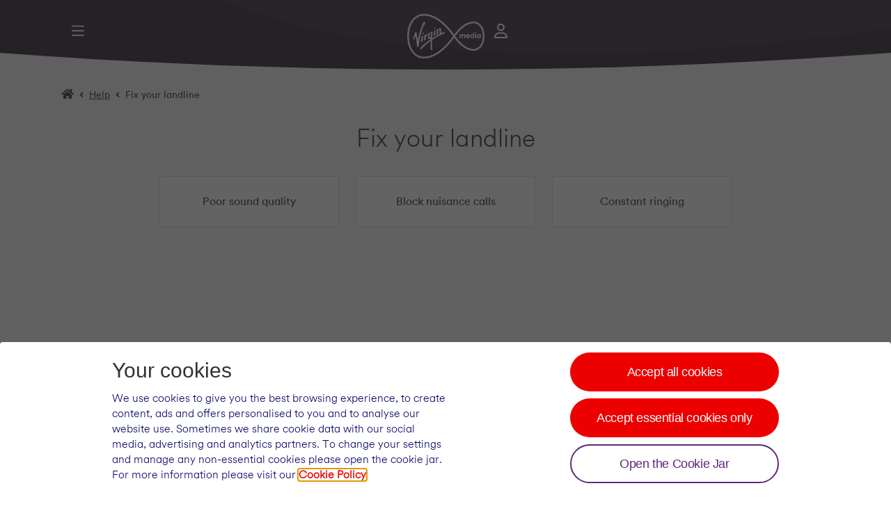

--- FILE ---
content_type: text/html; charset=UTF-8
request_url: https://www.virginmedia.com/help/fix-your-landline
body_size: 25971
content:
<!DOCTYPE html><html lang="en" style="--primary-color: #322332; --secondary-color: #5f2878; --tertiary-color: #5f2878; --primary-shadow: #bb0a00; --secondary-shadow: #3b164c; --tertiary-shadow: #3b164c; --action-primary: #ed0000; --action-primary-shadow: #bb0a00; --action-secondary: #322332; --action-secondary-shadow: #160f16; --action-tertiary: #5f2878; --action-tertiary-shadow: #3b164c; --product-card-border-gradient-color-a: #ed0000; --product-card-border-gradient-color-b: #0019a5; --product-card-border-gradient-color-c: #191693; --product-card-border-black-friday-color: #333333; --color-form-error-border-color: #bb0a00; --color-form-error-color: #bb0a00; --color-message-background-color: #0019a5; --color-message-border-color: #0019a5; --action-button-border-radius: 6.25rem; --text-h1-font-family: VMCircularWhisperPTT, Arial, Helvetica, sans-serif; --text-h1-font-weight: 300; --text-h1-font-size: 1.875rem; --text-h1-line-height: 1.28; --text-h1-letter-spacing: normal; --text-h1-font-family-md: VMCircularWhisperPTT, Arial, Helvetica, sans-serif; --text-h1-font-weight-md: 300; --text-h1-font-size-md: 2.25rem; --text-h1-line-height-md: 1.27; --text-h1-letter-spacing-md: normal; --text-h1-secondary-line-height: 1.28; --text-h2-font-family: VMCircularWhisperPTT, Arial, Helvetica, sans-serif; --text-h2-font-weight: 300; --text-h2-font-size: 1.5rem; --text-h2-line-height: 1.25; --text-h2-letter-spacing: normal; --text-h2-font-family-md: VMCircularWhisperPTT, Arial, Helvetica, sans-serif; --text-h2-font-weight-md: 300; --text-h2-font-size-md: 1.75rem; --text-h2-line-height-md: 1.29; --text-h2-letter-spacing-md: normal; --text-h2-secondary-font-family: VMCircularWhisperPTT, Arial, Helvetica, sans-serif; --text-h2-secondary-font-size: 1.5rem; --text-h2-secondary-line-height: 1.25; --text-h2-secondary-font-size-md: 1.75rem; --text-h2-tertiary-font-family: VMCircularWhisperPTT, Arial, Helvetica, sans-serif; --text-h2-tertiary-font-size: 1.5rem; --text-h2-tertiary-font-size-md: 1.75rem; --text-h2-quaternary-font-family: VMCircularChatPTT, Arial, Helvetica, sans-serif; --text-h3-font-family: VMCircularChatPTT, Arial, Helvetica, sans-serif; --text-h3-font-weight: 300; --text-h3-font-size: 1.3125rem; --text-h3-line-height: 1.29; --text-h3-letter-spacing: normal; --text-h3-font-family-md: VMCircularChatPTT, Arial, Helvetica, sans-serif; --text-h3-font-weight-md: 300; --text-h3-font-size-md: 1.5rem; --text-h3-line-height-md: 1.25; --text-h3-letter-spacing-md: normal; --text-h3-secondary-font-family: VMCircularChatPTT, Arial, Helvetica, sans-serif; --text-h3-secondary-font-size: 1.3125rem; --text-h3-secondary-font-size-md: 1.5rem; --text-h3-tertiary-font-family: VMCircularChatPTT, Arial, Helvetica, sans-serif; --text-h3-tertiary-font-size: 1.125rem; --text-h3-quaternary-font-size-md: 1.5rem; --text-h4-font-family: VMCircularChatPTT, Arial, Helvetica, sans-serif; --text-h4-font-weight: 300; --text-h4-font-size: 1.125rem; --text-h4-line-height: 1.28; --text-h4-letter-spacing: normal; --text-h4-secondary-font-family: VMCircularChatPTT, Arial, Helvetica, sans-serif; --text-h4-secondary-font-size: 1.125rem; --text-h4-tertiary-font-family: VMCircularChatPTT, Arial, Helvetica, sans-serif; --text-h4-tertiary-font-size: 1.125rem; --text-h4-quaternary-font-family: VMCircularChatPTT, Arial, Helvetica, sans-serif; --text-h4-quinary-font-family: VMCircularChatPTT, Arial, Helvetica, sans-serif; --text-h5-font-family: VMCircularChatPTT, Arial, Helvetica, sans-serif; --text-h5-font-weight: 300; --text-h5-font-size: 1rem; --text-h5-line-height: 1.25; --text-h5-letter-spacing: normal; --text-h5-secondary-font-family: VMCircularChatPTT, Arial, Helvetica, sans-serif; --text-h5-tertiary-font-family: VMCircularChatPTT, Arial, Helvetica, sans-serif; --text-h5-quaternary-font-family: VMCircularChatPTT, Arial, Helvetica, sans-serif; --body-margin: 0; --body-padding: 0; --body-height: 100%; --body-font-family: VMCircularWhisperPTT, Arial, Helvetica, sans-serif; --body-font-size: 1rem; --body-font-weight: 300; --body-line-height: 1.5; --body-color: #333333; --body-secondary-color: #333333; --body-secondary-font-size: 1rem; --body-tertiary-font-size: 1rem; --body-tertiary-font-weight: bold; --body-secondary-font-family: VMCircularChatPTT, Arial, Helvetica, sans-serif; --body-tertiary-font-family: VMCircularWhisperPTT, Arial, Helvetica, sans-serif; --body-quaternary-font-family: VMCircularWhisperPTT, Arial, Helvetica, sans-serif; --body-quinary-font-family: VMCircularWhisperPTT, Arial, Helvetica, sans-serif; --body-quaternary-font-size: 0.875rem; --body-strong-font-family: VMCircularChatPTT, Arial, Helvetica, sans-serif; --body-strong-font-weight: bold; --body-strong-secondary-font-family: VMCircularChatPTT, Arial, Helvetica, sans-serif; --paragraph-font-stretch: normal; --paragraph-font-style: normal; --paragraph-letter-spacing: normal; --paragraph-margin: 0; --paragraph-font-family: VMCircularWhisperPTT, Arial, Helvetica, sans-serif; --list-position: relative; --list-width: 100%; --list-font-family: VMCircularWhisperPTT, Arial, Helvetica, sans-serif; --list-font-size: 1rem; --list-font-weight: 300; --list-font-stretch: normal; --list-font-style: normal; --list-line-height: 1.5; --list-letter-spacing: normal; --list-color: #333333; --list-padding: 0; --list-style-position: inside; --list-item-padding-left: 0.75rem; --list-item-span-position: absolute; --list-item-span-left: 2.5rem; --list-secondary-font-family: VMCircularChatPTT, Arial, Helvetica, sans-serif; --text-pop-font-family: VMCircularChatPTT, Arial, Helvetica, sans-serif; --text-pop-font-size: 1.875rem; --text-pop-line-height: 1.27; --text-pop-secondary-font-size: 1.875rem; --text-hero-title-font-family: VMCircularYellPTT, Arial, Helvetica, sans-serif; --text-hero-title-font-size: 1.625rem; --text-hero-title-line-height: 1.38; --text-hero-title-font-size-md: 3.625rem; --text-hero-title-line-height-md: 1.24; --text-hero-line-height: 1.67; --text-hero-font-size: 1.125rem; --text-hero-line-height-md: 1.5; --text-hero-font-size-md: 1.25rem; --text-light-font-weight: 300; --text-light-font-family: VMCircularWhisperPTT, Arial, Helvetica, sans-serif; --text-light-secondary-font-family: VMCircularWhisperPTT, Arial, Helvetica, sans-serif; --text-book-font-weight: 400; --text-book-font-family: VMCircularChatPTT, Arial, Helvetica, sans-serif; --text-book-secondary-font-weight: 500; --text-book-secondary-font-family: VMCircularChatPTT, Arial, Helvetica, sans-serif; --text-book-tertiary-font-family: VMCircularChatPTT, Arial, Helvetica, sans-serif; --text-medium-font-weight: 600; --text-medium-font-family: VMCircularNatterPTT, Arial, Helvetica, sans-serif; --text-bold-font-weight: 700; --text-bold-font-family: VMCircularShoutPTT, Arial, Helvetica, sans-serif; --text-bold-secondary-font-family: VMCircularShoutPTT, Arial, Helvetica, sans-serif; --text-bold-secondary-font-weight: 900; --text-bold-tertiary-font-family: VMCircularShoutPTT, Arial, Helvetica, sans-serif; --text-bold-quaternary-font-family: VMCircularShoutPTT, Arial, Helvetica, sans-serif; --text-black-font-weight: 900; --text-black-font-family: VMCircularYellPTT, Arial, Helvetica, sans-serif; --text-link-font-weight: normal; --text-link-font-family: VMCircularChatPTT, Arial, Helvetica, sans-serif; --text-link-color: #5f2878; --text-link-hover-color: #333333; --text-accordion-title-bar-font-family: VMCircularChatPTT, Arial, Helvetica, sans-serif; --text-accordion-title-bar-font-size: 1rem; --text-input-font-family: VMCircularChatPTT, Arial, Helvetica, sans-serif; --text-input-secondary-font-family: VMCircularWhisperPTT, Arial, Helvetica, sans-serif; --text-banner-font-family: VMCircularNatterPTT, Arial, Helvetica, sans-serif; --text-banner-title-font-family: VMCircularNatterPTT, Arial, Helvetica, sans-serif; --text-h4-banner-title-font-family: VMCircularChatPTT, Arial, Helvetica, sans-serif; --color-banner-background-color: #ffffff; --color-banner-border-color: #5f2878; --color-banner-floating-background-color: #5f2878; --color-banner-floating-color: #ffffff; --text-h4-banner-description-font-family: VMCircularChatPTT, Arial, Helvetica, sans-serif; --text-h4-banner-description-font-size: 1.125rem; --color-banner-description-font-color: #322332; --footer-background-color: #322332; --footer-link-color: #ffffff; --color-calendar-border-color: #5f2878; --color-toggle-background-color: #5f2878; --color-toggle-border-color: #5f2878; --color-toggle-hover-background-color: #3b164c; --color-toggle-hover-border-color: #3b164c; --product-card-timer-color: #bb0a00; --product-card-flare-text-color: #ffffff;"><head><meta name="generator" content="Scully 1.1.3">
    <meta charset="utf-8">
    <base href="/">
    <meta name="viewport" content="width=device-width, initial-scale=1">
    <style type="text/css">:root, :host {
  --fa-font-solid: normal 900 1em/1 "Font Awesome 6 Solid";
  --fa-font-regular: normal 400 1em/1 "Font Awesome 6 Regular";
  --fa-font-light: normal 300 1em/1 "Font Awesome 6 Light";
  --fa-font-thin: normal 100 1em/1 "Font Awesome 6 Thin";
  --fa-font-duotone: normal 900 1em/1 "Font Awesome 6 Duotone";
  --fa-font-sharp-solid: normal 900 1em/1 "Font Awesome 6 Sharp";
  --fa-font-brands: normal 400 1em/1 "Font Awesome 6 Brands";
}

svg:not(:root).svg-inline--fa, svg:not(:host).svg-inline--fa {
  overflow: visible;
  box-sizing: content-box;
}

.svg-inline--fa {
  display: var(--fa-display, inline-block);
  height: 1em;
  overflow: visible;
  vertical-align: -0.125em;
}
.svg-inline--fa.fa-2xs {
  vertical-align: 0.1em;
}
.svg-inline--fa.fa-xs {
  vertical-align: 0em;
}
.svg-inline--fa.fa-sm {
  vertical-align: -0.0714285705em;
}
.svg-inline--fa.fa-lg {
  vertical-align: -0.2em;
}
.svg-inline--fa.fa-xl {
  vertical-align: -0.25em;
}
.svg-inline--fa.fa-2xl {
  vertical-align: -0.3125em;
}
.svg-inline--fa.fa-pull-left {
  margin-right: var(--fa-pull-margin, 0.3em);
  width: auto;
}
.svg-inline--fa.fa-pull-right {
  margin-left: var(--fa-pull-margin, 0.3em);
  width: auto;
}
.svg-inline--fa.fa-li {
  width: var(--fa-li-width, 2em);
  top: 0.25em;
}
.svg-inline--fa.fa-fw {
  width: var(--fa-fw-width, 1.25em);
}

.fa-layers svg.svg-inline--fa {
  bottom: 0;
  left: 0;
  margin: auto;
  position: absolute;
  right: 0;
  top: 0;
}

.fa-layers-counter, .fa-layers-text {
  display: inline-block;
  position: absolute;
  text-align: center;
}

.fa-layers {
  display: inline-block;
  height: 1em;
  position: relative;
  text-align: center;
  vertical-align: -0.125em;
  width: 1em;
}
.fa-layers svg.svg-inline--fa {
  -webkit-transform-origin: center center;
          transform-origin: center center;
}

.fa-layers-text {
  left: 50%;
  top: 50%;
  -webkit-transform: translate(-50%, -50%);
          transform: translate(-50%, -50%);
  -webkit-transform-origin: center center;
          transform-origin: center center;
}

.fa-layers-counter {
  background-color: var(--fa-counter-background-color, #ff253a);
  border-radius: var(--fa-counter-border-radius, 1em);
  box-sizing: border-box;
  color: var(--fa-inverse, #fff);
  line-height: var(--fa-counter-line-height, 1);
  max-width: var(--fa-counter-max-width, 5em);
  min-width: var(--fa-counter-min-width, 1.5em);
  overflow: hidden;
  padding: var(--fa-counter-padding, 0.25em 0.5em);
  right: var(--fa-right, 0);
  text-overflow: ellipsis;
  top: var(--fa-top, 0);
  -webkit-transform: scale(var(--fa-counter-scale, 0.25));
          transform: scale(var(--fa-counter-scale, 0.25));
  -webkit-transform-origin: top right;
          transform-origin: top right;
}

.fa-layers-bottom-right {
  bottom: var(--fa-bottom, 0);
  right: var(--fa-right, 0);
  top: auto;
  -webkit-transform: scale(var(--fa-layers-scale, 0.25));
          transform: scale(var(--fa-layers-scale, 0.25));
  -webkit-transform-origin: bottom right;
          transform-origin: bottom right;
}

.fa-layers-bottom-left {
  bottom: var(--fa-bottom, 0);
  left: var(--fa-left, 0);
  right: auto;
  top: auto;
  -webkit-transform: scale(var(--fa-layers-scale, 0.25));
          transform: scale(var(--fa-layers-scale, 0.25));
  -webkit-transform-origin: bottom left;
          transform-origin: bottom left;
}

.fa-layers-top-right {
  top: var(--fa-top, 0);
  right: var(--fa-right, 0);
  -webkit-transform: scale(var(--fa-layers-scale, 0.25));
          transform: scale(var(--fa-layers-scale, 0.25));
  -webkit-transform-origin: top right;
          transform-origin: top right;
}

.fa-layers-top-left {
  left: var(--fa-left, 0);
  right: auto;
  top: var(--fa-top, 0);
  -webkit-transform: scale(var(--fa-layers-scale, 0.25));
          transform: scale(var(--fa-layers-scale, 0.25));
  -webkit-transform-origin: top left;
          transform-origin: top left;
}

.fa-1x {
  font-size: 1em;
}

.fa-2x {
  font-size: 2em;
}

.fa-3x {
  font-size: 3em;
}

.fa-4x {
  font-size: 4em;
}

.fa-5x {
  font-size: 5em;
}

.fa-6x {
  font-size: 6em;
}

.fa-7x {
  font-size: 7em;
}

.fa-8x {
  font-size: 8em;
}

.fa-9x {
  font-size: 9em;
}

.fa-10x {
  font-size: 10em;
}

.fa-2xs {
  font-size: 0.625em;
  line-height: 0.1em;
  vertical-align: 0.225em;
}

.fa-xs {
  font-size: 0.75em;
  line-height: 0.0833333337em;
  vertical-align: 0.125em;
}

.fa-sm {
  font-size: 0.875em;
  line-height: 0.0714285718em;
  vertical-align: 0.0535714295em;
}

.fa-lg {
  font-size: 1.25em;
  line-height: 0.05em;
  vertical-align: -0.075em;
}

.fa-xl {
  font-size: 1.5em;
  line-height: 0.0416666682em;
  vertical-align: -0.125em;
}

.fa-2xl {
  font-size: 2em;
  line-height: 0.03125em;
  vertical-align: -0.1875em;
}

.fa-fw {
  text-align: center;
  width: 1.25em;
}

.fa-ul {
  list-style-type: none;
  margin-left: var(--fa-li-margin, 2.5em);
  padding-left: 0;
}
.fa-ul > li {
  position: relative;
}

.fa-li {
  left: calc(var(--fa-li-width, 2em) * -1);
  position: absolute;
  text-align: center;
  width: var(--fa-li-width, 2em);
  line-height: inherit;
}

.fa-border {
  border-color: var(--fa-border-color, #eee);
  border-radius: var(--fa-border-radius, 0.1em);
  border-style: var(--fa-border-style, solid);
  border-width: var(--fa-border-width, 0.08em);
  padding: var(--fa-border-padding, 0.2em 0.25em 0.15em);
}

.fa-pull-left {
  float: left;
  margin-right: var(--fa-pull-margin, 0.3em);
}

.fa-pull-right {
  float: right;
  margin-left: var(--fa-pull-margin, 0.3em);
}

.fa-beat {
  -webkit-animation-name: fa-beat;
          animation-name: fa-beat;
  -webkit-animation-delay: var(--fa-animation-delay, 0s);
          animation-delay: var(--fa-animation-delay, 0s);
  -webkit-animation-direction: var(--fa-animation-direction, normal);
          animation-direction: var(--fa-animation-direction, normal);
  -webkit-animation-duration: var(--fa-animation-duration, 1s);
          animation-duration: var(--fa-animation-duration, 1s);
  -webkit-animation-iteration-count: var(--fa-animation-iteration-count, infinite);
          animation-iteration-count: var(--fa-animation-iteration-count, infinite);
  -webkit-animation-timing-function: var(--fa-animation-timing, ease-in-out);
          animation-timing-function: var(--fa-animation-timing, ease-in-out);
}

.fa-bounce {
  -webkit-animation-name: fa-bounce;
          animation-name: fa-bounce;
  -webkit-animation-delay: var(--fa-animation-delay, 0s);
          animation-delay: var(--fa-animation-delay, 0s);
  -webkit-animation-direction: var(--fa-animation-direction, normal);
          animation-direction: var(--fa-animation-direction, normal);
  -webkit-animation-duration: var(--fa-animation-duration, 1s);
          animation-duration: var(--fa-animation-duration, 1s);
  -webkit-animation-iteration-count: var(--fa-animation-iteration-count, infinite);
          animation-iteration-count: var(--fa-animation-iteration-count, infinite);
  -webkit-animation-timing-function: var(--fa-animation-timing, cubic-bezier(0.28, 0.84, 0.42, 1));
          animation-timing-function: var(--fa-animation-timing, cubic-bezier(0.28, 0.84, 0.42, 1));
}

.fa-fade {
  -webkit-animation-name: fa-fade;
          animation-name: fa-fade;
  -webkit-animation-delay: var(--fa-animation-delay, 0s);
          animation-delay: var(--fa-animation-delay, 0s);
  -webkit-animation-direction: var(--fa-animation-direction, normal);
          animation-direction: var(--fa-animation-direction, normal);
  -webkit-animation-duration: var(--fa-animation-duration, 1s);
          animation-duration: var(--fa-animation-duration, 1s);
  -webkit-animation-iteration-count: var(--fa-animation-iteration-count, infinite);
          animation-iteration-count: var(--fa-animation-iteration-count, infinite);
  -webkit-animation-timing-function: var(--fa-animation-timing, cubic-bezier(0.4, 0, 0.6, 1));
          animation-timing-function: var(--fa-animation-timing, cubic-bezier(0.4, 0, 0.6, 1));
}

.fa-beat-fade {
  -webkit-animation-name: fa-beat-fade;
          animation-name: fa-beat-fade;
  -webkit-animation-delay: var(--fa-animation-delay, 0s);
          animation-delay: var(--fa-animation-delay, 0s);
  -webkit-animation-direction: var(--fa-animation-direction, normal);
          animation-direction: var(--fa-animation-direction, normal);
  -webkit-animation-duration: var(--fa-animation-duration, 1s);
          animation-duration: var(--fa-animation-duration, 1s);
  -webkit-animation-iteration-count: var(--fa-animation-iteration-count, infinite);
          animation-iteration-count: var(--fa-animation-iteration-count, infinite);
  -webkit-animation-timing-function: var(--fa-animation-timing, cubic-bezier(0.4, 0, 0.6, 1));
          animation-timing-function: var(--fa-animation-timing, cubic-bezier(0.4, 0, 0.6, 1));
}

.fa-flip {
  -webkit-animation-name: fa-flip;
          animation-name: fa-flip;
  -webkit-animation-delay: var(--fa-animation-delay, 0s);
          animation-delay: var(--fa-animation-delay, 0s);
  -webkit-animation-direction: var(--fa-animation-direction, normal);
          animation-direction: var(--fa-animation-direction, normal);
  -webkit-animation-duration: var(--fa-animation-duration, 1s);
          animation-duration: var(--fa-animation-duration, 1s);
  -webkit-animation-iteration-count: var(--fa-animation-iteration-count, infinite);
          animation-iteration-count: var(--fa-animation-iteration-count, infinite);
  -webkit-animation-timing-function: var(--fa-animation-timing, ease-in-out);
          animation-timing-function: var(--fa-animation-timing, ease-in-out);
}

.fa-shake {
  -webkit-animation-name: fa-shake;
          animation-name: fa-shake;
  -webkit-animation-delay: var(--fa-animation-delay, 0s);
          animation-delay: var(--fa-animation-delay, 0s);
  -webkit-animation-direction: var(--fa-animation-direction, normal);
          animation-direction: var(--fa-animation-direction, normal);
  -webkit-animation-duration: var(--fa-animation-duration, 1s);
          animation-duration: var(--fa-animation-duration, 1s);
  -webkit-animation-iteration-count: var(--fa-animation-iteration-count, infinite);
          animation-iteration-count: var(--fa-animation-iteration-count, infinite);
  -webkit-animation-timing-function: var(--fa-animation-timing, linear);
          animation-timing-function: var(--fa-animation-timing, linear);
}

.fa-spin {
  -webkit-animation-name: fa-spin;
          animation-name: fa-spin;
  -webkit-animation-delay: var(--fa-animation-delay, 0s);
          animation-delay: var(--fa-animation-delay, 0s);
  -webkit-animation-direction: var(--fa-animation-direction, normal);
          animation-direction: var(--fa-animation-direction, normal);
  -webkit-animation-duration: var(--fa-animation-duration, 2s);
          animation-duration: var(--fa-animation-duration, 2s);
  -webkit-animation-iteration-count: var(--fa-animation-iteration-count, infinite);
          animation-iteration-count: var(--fa-animation-iteration-count, infinite);
  -webkit-animation-timing-function: var(--fa-animation-timing, linear);
          animation-timing-function: var(--fa-animation-timing, linear);
}

.fa-spin-reverse {
  --fa-animation-direction: reverse;
}

.fa-pulse,
.fa-spin-pulse {
  -webkit-animation-name: fa-spin;
          animation-name: fa-spin;
  -webkit-animation-direction: var(--fa-animation-direction, normal);
          animation-direction: var(--fa-animation-direction, normal);
  -webkit-animation-duration: var(--fa-animation-duration, 1s);
          animation-duration: var(--fa-animation-duration, 1s);
  -webkit-animation-iteration-count: var(--fa-animation-iteration-count, infinite);
          animation-iteration-count: var(--fa-animation-iteration-count, infinite);
  -webkit-animation-timing-function: var(--fa-animation-timing, steps(8));
          animation-timing-function: var(--fa-animation-timing, steps(8));
}

@media (prefers-reduced-motion: reduce) {
  .fa-beat,
.fa-bounce,
.fa-fade,
.fa-beat-fade,
.fa-flip,
.fa-pulse,
.fa-shake,
.fa-spin,
.fa-spin-pulse {
    -webkit-animation-delay: -1ms;
            animation-delay: -1ms;
    -webkit-animation-duration: 1ms;
            animation-duration: 1ms;
    -webkit-animation-iteration-count: 1;
            animation-iteration-count: 1;
    transition-delay: 0s;
    transition-duration: 0s;
  }
}
@-webkit-keyframes fa-beat {
  0%, 90% {
    -webkit-transform: scale(1);
            transform: scale(1);
  }
  45% {
    -webkit-transform: scale(var(--fa-beat-scale, 1.25));
            transform: scale(var(--fa-beat-scale, 1.25));
  }
}
@keyframes fa-beat {
  0%, 90% {
    -webkit-transform: scale(1);
            transform: scale(1);
  }
  45% {
    -webkit-transform: scale(var(--fa-beat-scale, 1.25));
            transform: scale(var(--fa-beat-scale, 1.25));
  }
}
@-webkit-keyframes fa-bounce {
  0% {
    -webkit-transform: scale(1, 1) translateY(0);
            transform: scale(1, 1) translateY(0);
  }
  10% {
    -webkit-transform: scale(var(--fa-bounce-start-scale-x, 1.1), var(--fa-bounce-start-scale-y, 0.9)) translateY(0);
            transform: scale(var(--fa-bounce-start-scale-x, 1.1), var(--fa-bounce-start-scale-y, 0.9)) translateY(0);
  }
  30% {
    -webkit-transform: scale(var(--fa-bounce-jump-scale-x, 0.9), var(--fa-bounce-jump-scale-y, 1.1)) translateY(var(--fa-bounce-height, -0.5em));
            transform: scale(var(--fa-bounce-jump-scale-x, 0.9), var(--fa-bounce-jump-scale-y, 1.1)) translateY(var(--fa-bounce-height, -0.5em));
  }
  50% {
    -webkit-transform: scale(var(--fa-bounce-land-scale-x, 1.05), var(--fa-bounce-land-scale-y, 0.95)) translateY(0);
            transform: scale(var(--fa-bounce-land-scale-x, 1.05), var(--fa-bounce-land-scale-y, 0.95)) translateY(0);
  }
  57% {
    -webkit-transform: scale(1, 1) translateY(var(--fa-bounce-rebound, -0.125em));
            transform: scale(1, 1) translateY(var(--fa-bounce-rebound, -0.125em));
  }
  64% {
    -webkit-transform: scale(1, 1) translateY(0);
            transform: scale(1, 1) translateY(0);
  }
  100% {
    -webkit-transform: scale(1, 1) translateY(0);
            transform: scale(1, 1) translateY(0);
  }
}
@keyframes fa-bounce {
  0% {
    -webkit-transform: scale(1, 1) translateY(0);
            transform: scale(1, 1) translateY(0);
  }
  10% {
    -webkit-transform: scale(var(--fa-bounce-start-scale-x, 1.1), var(--fa-bounce-start-scale-y, 0.9)) translateY(0);
            transform: scale(var(--fa-bounce-start-scale-x, 1.1), var(--fa-bounce-start-scale-y, 0.9)) translateY(0);
  }
  30% {
    -webkit-transform: scale(var(--fa-bounce-jump-scale-x, 0.9), var(--fa-bounce-jump-scale-y, 1.1)) translateY(var(--fa-bounce-height, -0.5em));
            transform: scale(var(--fa-bounce-jump-scale-x, 0.9), var(--fa-bounce-jump-scale-y, 1.1)) translateY(var(--fa-bounce-height, -0.5em));
  }
  50% {
    -webkit-transform: scale(var(--fa-bounce-land-scale-x, 1.05), var(--fa-bounce-land-scale-y, 0.95)) translateY(0);
            transform: scale(var(--fa-bounce-land-scale-x, 1.05), var(--fa-bounce-land-scale-y, 0.95)) translateY(0);
  }
  57% {
    -webkit-transform: scale(1, 1) translateY(var(--fa-bounce-rebound, -0.125em));
            transform: scale(1, 1) translateY(var(--fa-bounce-rebound, -0.125em));
  }
  64% {
    -webkit-transform: scale(1, 1) translateY(0);
            transform: scale(1, 1) translateY(0);
  }
  100% {
    -webkit-transform: scale(1, 1) translateY(0);
            transform: scale(1, 1) translateY(0);
  }
}
@-webkit-keyframes fa-fade {
  50% {
    opacity: var(--fa-fade-opacity, 0.4);
  }
}
@keyframes fa-fade {
  50% {
    opacity: var(--fa-fade-opacity, 0.4);
  }
}
@-webkit-keyframes fa-beat-fade {
  0%, 100% {
    opacity: var(--fa-beat-fade-opacity, 0.4);
    -webkit-transform: scale(1);
            transform: scale(1);
  }
  50% {
    opacity: 1;
    -webkit-transform: scale(var(--fa-beat-fade-scale, 1.125));
            transform: scale(var(--fa-beat-fade-scale, 1.125));
  }
}
@keyframes fa-beat-fade {
  0%, 100% {
    opacity: var(--fa-beat-fade-opacity, 0.4);
    -webkit-transform: scale(1);
            transform: scale(1);
  }
  50% {
    opacity: 1;
    -webkit-transform: scale(var(--fa-beat-fade-scale, 1.125));
            transform: scale(var(--fa-beat-fade-scale, 1.125));
  }
}
@-webkit-keyframes fa-flip {
  50% {
    -webkit-transform: rotate3d(var(--fa-flip-x, 0), var(--fa-flip-y, 1), var(--fa-flip-z, 0), var(--fa-flip-angle, -180deg));
            transform: rotate3d(var(--fa-flip-x, 0), var(--fa-flip-y, 1), var(--fa-flip-z, 0), var(--fa-flip-angle, -180deg));
  }
}
@keyframes fa-flip {
  50% {
    -webkit-transform: rotate3d(var(--fa-flip-x, 0), var(--fa-flip-y, 1), var(--fa-flip-z, 0), var(--fa-flip-angle, -180deg));
            transform: rotate3d(var(--fa-flip-x, 0), var(--fa-flip-y, 1), var(--fa-flip-z, 0), var(--fa-flip-angle, -180deg));
  }
}
@-webkit-keyframes fa-shake {
  0% {
    -webkit-transform: rotate(-15deg);
            transform: rotate(-15deg);
  }
  4% {
    -webkit-transform: rotate(15deg);
            transform: rotate(15deg);
  }
  8%, 24% {
    -webkit-transform: rotate(-18deg);
            transform: rotate(-18deg);
  }
  12%, 28% {
    -webkit-transform: rotate(18deg);
            transform: rotate(18deg);
  }
  16% {
    -webkit-transform: rotate(-22deg);
            transform: rotate(-22deg);
  }
  20% {
    -webkit-transform: rotate(22deg);
            transform: rotate(22deg);
  }
  32% {
    -webkit-transform: rotate(-12deg);
            transform: rotate(-12deg);
  }
  36% {
    -webkit-transform: rotate(12deg);
            transform: rotate(12deg);
  }
  40%, 100% {
    -webkit-transform: rotate(0deg);
            transform: rotate(0deg);
  }
}
@keyframes fa-shake {
  0% {
    -webkit-transform: rotate(-15deg);
            transform: rotate(-15deg);
  }
  4% {
    -webkit-transform: rotate(15deg);
            transform: rotate(15deg);
  }
  8%, 24% {
    -webkit-transform: rotate(-18deg);
            transform: rotate(-18deg);
  }
  12%, 28% {
    -webkit-transform: rotate(18deg);
            transform: rotate(18deg);
  }
  16% {
    -webkit-transform: rotate(-22deg);
            transform: rotate(-22deg);
  }
  20% {
    -webkit-transform: rotate(22deg);
            transform: rotate(22deg);
  }
  32% {
    -webkit-transform: rotate(-12deg);
            transform: rotate(-12deg);
  }
  36% {
    -webkit-transform: rotate(12deg);
            transform: rotate(12deg);
  }
  40%, 100% {
    -webkit-transform: rotate(0deg);
            transform: rotate(0deg);
  }
}
@-webkit-keyframes fa-spin {
  0% {
    -webkit-transform: rotate(0deg);
            transform: rotate(0deg);
  }
  100% {
    -webkit-transform: rotate(360deg);
            transform: rotate(360deg);
  }
}
@keyframes fa-spin {
  0% {
    -webkit-transform: rotate(0deg);
            transform: rotate(0deg);
  }
  100% {
    -webkit-transform: rotate(360deg);
            transform: rotate(360deg);
  }
}
.fa-rotate-90 {
  -webkit-transform: rotate(90deg);
          transform: rotate(90deg);
}

.fa-rotate-180 {
  -webkit-transform: rotate(180deg);
          transform: rotate(180deg);
}

.fa-rotate-270 {
  -webkit-transform: rotate(270deg);
          transform: rotate(270deg);
}

.fa-flip-horizontal {
  -webkit-transform: scale(-1, 1);
          transform: scale(-1, 1);
}

.fa-flip-vertical {
  -webkit-transform: scale(1, -1);
          transform: scale(1, -1);
}

.fa-flip-both,
.fa-flip-horizontal.fa-flip-vertical {
  -webkit-transform: scale(-1, -1);
          transform: scale(-1, -1);
}

.fa-rotate-by {
  -webkit-transform: rotate(var(--fa-rotate-angle, none));
          transform: rotate(var(--fa-rotate-angle, none));
}

.fa-stack {
  display: inline-block;
  vertical-align: middle;
  height: 2em;
  position: relative;
  width: 2.5em;
}

.fa-stack-1x,
.fa-stack-2x {
  bottom: 0;
  left: 0;
  margin: auto;
  position: absolute;
  right: 0;
  top: 0;
  z-index: var(--fa-stack-z-index, auto);
}

.svg-inline--fa.fa-stack-1x {
  height: 1em;
  width: 1.25em;
}
.svg-inline--fa.fa-stack-2x {
  height: 2em;
  width: 2.5em;
}

.fa-inverse {
  color: var(--fa-inverse, #fff);
}

.sr-only,
.fa-sr-only {
  position: absolute;
  width: 1px;
  height: 1px;
  padding: 0;
  margin: -1px;
  overflow: hidden;
  clip: rect(0, 0, 0, 0);
  white-space: nowrap;
  border-width: 0;
}

.sr-only-focusable:not(:focus),
.fa-sr-only-focusable:not(:focus) {
  position: absolute;
  width: 1px;
  height: 1px;
  padding: 0;
  margin: -1px;
  overflow: hidden;
  clip: rect(0, 0, 0, 0);
  white-space: nowrap;
  border-width: 0;
}

.svg-inline--fa .fa-primary {
  fill: var(--fa-primary-color, currentColor);
  opacity: var(--fa-primary-opacity, 1);
}

.svg-inline--fa .fa-secondary {
  fill: var(--fa-secondary-color, currentColor);
  opacity: var(--fa-secondary-opacity, 0.4);
}

.svg-inline--fa.fa-swap-opacity .fa-primary {
  opacity: var(--fa-secondary-opacity, 0.4);
}

.svg-inline--fa.fa-swap-opacity .fa-secondary {
  opacity: var(--fa-primary-opacity, 1);
}

.svg-inline--fa mask .fa-primary,
.svg-inline--fa mask .fa-secondary {
  fill: black;
}

.fad.fa-inverse,
.fa-duotone.fa-inverse {
  color: var(--fa-inverse, #fff);
}</style><link rel="icon" type="image/x-icon" href="/support/help/assets/favicon.ico">
    <script type="text/javascript" src="https://dtagate.virginmedia.co.uk:443/jstag/managed/ec4ad3bd-3ca6-4dcf-be6f-a90e7062f177/7a81a58eec46b12c_complete.js" crossorigin="anonymous"></script>

    <!---- Google Tag Manager STAGE CARE VERSION ---->
    <script type="text/javascript" src="/support/help/assets/js/initGTM.js"></script>
    <script>
      initGTM('GTM-TJMGRXG');
    </script>
    <!-- End Google Tag Manager -->

    <!-- Optimizely PROD VERSION -->
    <script src="https://cdn.optimizely.com/js/22724562426.js"></script>
    <!-- END Optimizely PROD VERSION -->
  <style>*,*:before,*:after{box-sizing:border-box}html{-webkit-text-size-adjust:100%;text-size-adjust:100%}html,body{margin:0;padding:0;border:0;outline:0;font-size:100%;vertical-align:baseline;background:transparent}@media (prefers-reduced-motion: reduce){*{animation-duration:.01ms!important;animation-iteration-count:1!important;transition-duration:.01ms!important;scroll-behavior:auto!important}}:root{--primary-color:#ed0000;--secondary-color:#322332;--tertiary-color:#5f2878;--primary-shadow:#bb0a00;--secondary-shadow:#160f16;--tertiary-shadow:#3b164c;--action-primary:#ed0000;--action-primary-shadow:#bb0a00;--action-secondary:#322332;--action-secondary-shadow:#160f16;--action-tertiary:#5f2878;--action-tertiary-shadow:#3b164c;--action-button-border-radius:6.25rem}body,html{margin:0;padding:0;height:100%;font-family:VMCircularWhisperPTT,Arial,Helvetica,"sans-serif"!important;font-size:1rem;font-weight:300;line-height:1.5;color:#333}html{scroll-behavior:smooth}@font-face{font-family:VMCircularWhisperPTT;src:url(VMCircularWhisperTT-Light.9e2be39686c20c1f.woff2) format("woff2"),url(VMCircularWhisperTT-Light.961ab71fbca69b37.woff);font-weight:300;font-display:swap}body{font-family:VMCircularWhisperPTT,Arial,Helvetica,"sans-serif";font-size:16px;font-size:1rem;line-height:1.5;font-weight:300}:root{--footer-background-color:#322332}</style><link rel="stylesheet" href="/support/help/styles.5f98a722780c8767.css" media="all" onload="this.media='all'"><noscript><link rel="stylesheet" href="/support/help/styles.5f98a722780c8767.css"></noscript><style>.app[_ngcontent-ywo-c54]{display:flex;flex-direction:column;min-height:100vh;color:#333;background-color:#f7f7f7!important}.app[_ngcontent-ywo-c54]   .main[_ngcontent-ywo-c54]{display:flex;flex-direction:column;flex:1 1 auto;margin-bottom:4rem}.authenticating-loader[_ngcontent-ywo-c54]{display:flex;flex-direction:column;height:100%;align-items:center;justify-content:center;background:#ffffff;opacity:.8}</style><style>[_nghost-ywo-c46]{--mo-animation-duration-super-fast:50ms;--mo-animation-duration-extra-fast:.1s;--mo-animation-duration-fast:.15s;--mo-animation-duration-normal:.3s;--mo-animation-duration-slow:.5s;--mo-animation-duration-super-slow:2.1s;--mo-animation-timing:ease-in-out;--mo-brand-primary:#ed0000;--mo-brand-primary-contrast:#fff;--mo-brand-primary-active:#bb0a00;--mo-backdrop:#000;--mo-brand-secondary:#322332;--mo-brand-secondary-contrast:#fff;--mo-brand-secondary-active:#160f17;--mo-brand-tertiary:#5f2878;--mo-brand-tertiary-contrast:#fff;--mo-brand-tertiary-active:#3a164c;--mo-brand-disabled:#9a9a9a;--mo-brand-disabled-contrast:#fff;--mo-color-focus:#0a95e5;--mo-color-100:#000;--mo-color-80:#333;--mo-color-50:#979797;--mo-color-40:#9a9a9a;--mo-color-20:#dbdbdb;--mo-color-05:#f7f7f7;--mo-color-0:#fff;--mo-color-error:#ed0000;--mo-color-warning:#d37e04;--mo-color-success:#348432;--mo-color-info:#2b7cb6;--mo-focus-outline:2px solid transparent;--mo-focus-shadow:0 0 0 2px var(--mo-color-0), 0 0 0 4px var(--mo-color-focus);--mo-font-family:"VMMomentum", Arial, Helvetica, sans-serif;--mo-font-weight-heavy:900;--mo-font-weight-bold:700;--mo-font-weight-medium:500;--mo-font-weight-regular:400;--mo-font-weight-light:300;--mo-container-max-width:1200px;--mo-container-gutter:16px;--mo-container-gap:16px;--mo-border-radius-md:4px;--mo-sizing-3xl:3.75rem;--mo-sizing-3xl-px:60px;--mo-sizing-2xl:2rem;--mo-sizing-2xl-px:32px;--mo-sizing-xl:1.5rem;--mo-sizing-xl-px:24px;--mo-sizing-lg:1.25rem;--mo-sizing-lg-px:20px;--mo-sizing-md:1rem;--mo-sizing-md-px:16px;--mo-sizing-sm:.75rem;--mo-sizing-sm-px:12px;--mo-sizing-xs:.5rem;--mo-sizing-xs-px:8px;--mo-sizing-2xs:.25rem;--mo-sizing-2xs-px:4px;--mo-sizing-3xs:.125rem;--mo-sizing-3xs-px:2px;--mo-accordion-title-padding:0;--mo-accordion-title-margin:0;--mo-accordion-icon-size:20px;--mo-accordion-icon-color:var(--mo-color-80);--mo-anchor-color:var(--mo-brand-tertiary);--mo-anchor-shadow-color:var(--mo-brand-tertiary-active);--mo-button-line-height:1rem;--mo-button-border-radius:48px;--mo-button-padding-block-start:calc(var(--mo-sizing-md-px) - 2px);--mo-button-padding-block-end:calc(var(--mo-sizing-md-px) - 2px);--mo-button-padding-inline:var(--mo-sizing-xl-px);--mo-button-size-lg-padding-block-start:var(--mo-sizing-md-px);--mo-button-size-lg-padding-block-end:var(--mo-sizing-md-px);--mo-button-size-lg-padding-inline:var(--mo-sizing-xl-px);--mo-divider-width:1px;--mo-divider-color:var(--mo-color-20);--mo-divider-margin-block:2rem;--mo-blockquote-border-left:5px solid var(--mo-color-20);--mo-blockquote-padding-left:var(--mo-sizing-md);--mo-blockquote-padding-block:var(--mo-sizing-xs);--mo-filter-chip-background-color:var(--mo-color-0);--mo-filter-chip-border-color:var(--mo-color-20);--mo-filter-chip-text-color:var(--mo-color-80);--mo-filter-chip-padding:var(--mo-sizing-xs) var(--mo-sizing-xl);--mo-filter-chip-active-background-color:var(--mo-color-0);--mo-filter-chip-active-border-color:var(--mo-brand-tertiary);--mo-filter-chip-active-text-color:var(--mo-brand-tertiary);--mo-filter-chip-active-indicator-color:var(--mo-brand-tertiary);--mo-filter-chip-active-padding:var(--mo-sizing-xs) var(--mo-sizing-md) var(--mo-sizing-xs) var(--mo-sizing-2xl);--mo-filter-chip-invalid-background-color:var(--mo-color-0);--mo-filter-chip-invalid-border-color:var(--mo-color-error);--mo-filter-chip-invalid-text-color:var(--mo-color-error);--mo-filter-chip-invalid-selected-background-color:var(--mo-color-error);--mo-filter-chip-invalid-selected-border-color:var(--mo-color-error);--mo-filter-chip-invalid-selected-text-color:var(--mo-color-0);--mo-filter-chip-invalid-selected-indicator-color:var(--mo-color-0);--mo-filter-chip-disabled-background-color:var(--mo-color-0);--mo-filter-chip-disabled-border-color:var(--mo-brand-disabled);--mo-filter-chip-disabled-text-color:var(--mo-brand-disabled);--mo-filter-chip-disabled-indicator-color:var(--mo-brand-disabled);--mo-filter-chip-indicator-size:.5rem;--mo-filter-chip-indicator-indent:var(--mo-sizing-sm);--mo-filter-chip-indicator-border-width:2px;--mo-form-input-control-border-width:2px;--mo-form-input-control-size:2rem;--mo-form-input-control-icon-size:1.5rem;--mo-form-input-control-size-sm:1.5rem;--mo-form-input-control-icon-size-sm:1rem;--mo-form-input-control-icon-border-radius:4px;--mo-form-input-control-border-color:var(--mo-color-20);--mo-form-input-control-background:var(--mo-color-0);--mo-form-input-control-disabled-border-color:var(--mo-color-20);--mo-form-input-control-disabled-background:var(--mo-color-20);--mo-form-input-control-disabled-contrast:var(--mo-color-0);--mo-form-input-control-selected-border-color:var(--mo-color-success);--mo-form-input-control-selected-background:var(--mo-color-success);--mo-form-input-control-selected-contrast:var(--mo-color-0);--mo-form-input-control-error-border-color:var(--mo-color-error);--mo-form-input-control-error-background:var(--mo-color-0);--mo-form-input-control-error-contrast:var(--mo-color-error);--mo-form-input-toggle-border-width:2px;--mo-form-input-toggle-width:3.5rem;--mo-form-input-toggle-height:2rem;--mo-form-input-toggle-indicator-size:1.5rem;--mo-form-input-toggle-indicator-box-sizing:content-box;--mo-form-input-toggle-border-color:var(--mo-color-40);--mo-form-input-toggle-background:var(--mo-color-40);--mo-form-input-toggle-contrast:var(--mo-color-0);--mo-form-input-toggle-disabled-border-color:var(--mo-color-20);--mo-form-input-toggle-disabled-background:var(--mo-color-20);--mo-form-input-toggle-disabled-contrast:var(--mo-color-05);--mo-form-input-toggle-selected-border-color:var(--mo-brand-tertiary);--mo-form-input-toggle-selected-background:var(--mo-brand-tertiary);--mo-form-input-toggle-selected-contrast:var(--mo-color-0);--mo-form-input-toggle-error-border-color:var(--mo-color-error);--mo-form-input-toggle-error-background:var(--mo-color-error);--mo-form-input-toggle-error-contrast:var(--mo-color-0);--mo-form-input-control-label-padding:0;--mo-media-border:1px solid var(--mo-color-20);--mo-modal-background:var(--mo-color-0);--mo-modal-border-color:var(--mo-color-20);--mo-modal-border-width:1px;--mo-modal-border-radius:4px;--mo-modal-max-width:720px;--mo-modal-title-padding-top:var(--mo-sizing-sm-px);--mo-modal-close-background-color:var(--mo-color-0);--mo-modal-close-color:var(--mo-color-80);--mo-modal-close-border-color:var(--mo-color-0);--mo-modal-close-size:2.75rem;--mo-promo-flag-rounded-text-transform:uppercase;--mo-pormo-flag-padding:var(--mo-sizing-xs-px) var(--mo-sizing-2xl-px) var(--mo-sizing-xs-px) var(--mo-sizing-sm-px);--mo-promo-flag-rounded-padding:var(--mo-sizing-2xs-px) var(--mo-sizing-xl-px);--mo-promo-flag-clip-path:polygon(0 0, 100% 0, calc(100% - 20px) 100%, 0% 100%);--mo-promo-flag-flourish-clip-path:polygon(0 0, 100% 100%, 100% 0);--mo-promo-flag-flourish-width:var(--mo-sizing-sm);--mo-promo-flag-flourish-height:var(--mo-sizing-xs);--mo-promo-flag-primary-flourish-colour:var(--mo-brand-tertiary-active);--mo-promo-flag-primary-background-color:var(--mo-brand-primary);--mo-promo-flag-primary-color:var(--mo-color-0);--mo-promo-flag-secondary-flourish-colour:var(--mo-brand-tertiary-active);--mo-promo-flag-secondary-background-color:var(--mo-brand-primary-active);--mo-promo-flag-secondary-color:var(--mo-color-0);--mo-promo-flag-tertiary-flourish-colour:var(--mo-brand-tertiary-active);--mo-promo-flag-tertiary-background-color:var(--mo-brand-tertiary);--mo-promo-flag-tertiary-color:var(--mo-color-0);--mo-promo-flag-success-flourish-colour:var(--mo-brand-tertiary-active);--mo-promo-flag-success-background-color:var(--mo-color-success);--mo-promo-flag-success-color:var(--mo-color-0);--mo-promo-flag-info-flourish-colour:var(--mo-brand-tertiary-active);--mo-promo-flag-info-background-color:var(--mo-color-info);--mo-promo-flag-info-color:var(--mo-color-0);--mo-sidenav-width:80vw;--mo-sidenav-max-width:360px;--mo-tabs-font-weight:var(--mo-font-weight-regular);--mo-tabs-font-size:var(--mo-type-T300-font-size);--mo-tabs-line-height:var(--mo-type-T300-line-height);--mo-tabs-tab-color:var(--mo-color-80);--mo-tabs-tab-background-color:var(--mo-color-0);--mo-tabs-tab-border-color:var(--mo-brand-primary);--mo-tabs-tab-padding-block:var(--mo-sizing-sm-px);--mo-tabs-tab-padding-inline:var(--mo-sizing-md-px);--mo-tabs-tab-border-width:2px;--mo-tabs-tab-active-background-color:var(--mo-color-0);--mo-tabs-tab-active-border-color:var(--mo-brand-tertiary);--mo-tabs-tab-active-color:var(--mo-color-80);--mo-tabs-segmented-background-color:var(--mo-color-0);--mo-tabs-segmented-border-color:var(--mo-color-20);--mo-tabs-segmented-border-width:2px;--mo-tabs-segmented-border-radius:40px;--mo-tabs-segmented-padding:var(--mo-sizing-3xs-px);--mo-tabs-segmented-padding-md:var(--mo-sizing-2xs-px);--mo-tabs-segmented-tab-padding-top:var(--mo-sizing-xs-px);--mo-tabs-segmented-tab-padding-bottom:var(--mo-sizing-xs-px);--mo-tabs-segmented-tab-padding-left:var(--mo-sizing-lg-px);--mo-tabs-segmented-tab-padding-right:var(--mo-sizing-lg-px);--mo-tabs-segmented-tab-background-color:var(--mo-color-0);--mo-tabs-segmented-tab-border-color:transparent;--mo-tabs-segmented-tab-color:var(--mo-color-80);--mo-tabs-segmented-tab-border-width:2px;--mo-tabs-segmented-tab-border-radius:40px;--mo-tabs-segmented-tab-active-background-color:var(--mo-brand-primary);--mo-tabs-segmented-tab-active-border-color:var(--mo-brand-primary);--mo-tabs-segmented-tab-active-color:var(--mo-color-0);--mo-tabs-tiled-padding:var(--mo-sizing-md-px) var(--mo-sizing-xl-px);--mo-tabs-tiled-tab-border-radius:var(--mo-border-radius-md);--mo-tabs-tiled-tab-border-color:var(--mo-color-40);--mo-tabs-tiled-tab-border-width:2px;--mo-tabs-tiled-tab-gap:6px;--mo-tabs-tiled-active-border-color:var(--mo-brand-tertiary);--mo-tabs-tiled-active-border-color-before:var(--mo-brand-tertiary);--mo-tabs-tiled-active-border-color-after:var(--mo-color-0);--mo-type-color:var(--mo-color-80);--mo-type-color-inverse:var(--mo-color-0);--mo-type-T900-font-size:2.75rem;--mo-type-T900-line-height:1em;--mo-type-T800-font-size:2.75rem;--mo-type-T800-line-height:1em;--mo-type-T700-font-size:2.25rem;--mo-type-T700-line-height:1em;--mo-type-T600-font-size:1.75rem;--mo-type-T600-line-height:1em;--mo-type-T500-font-size:1.5rem;--mo-type-T500-line-height:1em;--mo-type-T400-font-size:1.25rem;--mo-type-T400-line-height:1.5em;--mo-type-T300-font-size:1rem;--mo-type-T300-line-height:1.5em;--mo-type-T200-font-size:.875rem;--mo-type-T200-line-height:1.5em;--mo-header-padding-x:var(--mo-container-gutter);--mo-header-padding-y:8px;--mo-header-md-padding-y:12px;--mo-header-lg-padding-y:16px;--mo-header-height:60px;--mo-header-md-height:80px;--mo-header-lg-height:100px;--mo-header-logo-width:69px;--mo-header-logo-height:40px;--mo-header-logo-md-width:83px;--mo-header-logo-md-height:48px;--mo-header-logo-lg-width:111px;--mo-header-logo-lg-height:64px;--mo-header-decoration-primary-color:#bb0a00;--mo-header-decoration-primary-contrast-color:#c50b00;--mo-header-decoration-primary-text-color:var(--mo-color-0);--mo-header-decoration-secondary-color:#3d2d3d;--mo-header-decoration-secondary-contrast-color:#322332;--mo-header-decoration-secondary-text-color:var(--mo-color-0);--mo-header-decoration-primary-gradient-color:237, 0, 0;--mo-header-decoration-secondary-gradient-color:50, 35, 50;--mo-header-icon-color:var(--mo-color-0);--mo-footer-logo-width:48px;--mo-footer-background-color:var(--mo-brand-secondary);--mo-footer-link-color:var(--mo-color-0);--mo-footer-copyright-color:var(--mo-color-0);--mo-poptip-width:275px;--mo-poptip-height:175px;--mo-poptip-shadow:0px 0px 5px 1px var(--mo-poptip-border-color);--mo-poptip-before-width:30px;--mo-poptip-before-height:15px;--mo-poptip-after-width:15px;--mo-poptip-after-height:15px;--mo-poptip-after-shadow:1px 1px 5px var(--mo-poptip-border-color);--mo-poptip-content-height:95px;--mo-poptip-border-radius:6px;--mo-poptip-padding:10px 15px;--mo-poptip-background-color:var(--mo-color-05);--mo-poptip-border-color:var(--mo-color-20);--mo-poptip-close-size:2.75rem;--mo-step-color:var(--mo-color-20);--mo-step-complete-color:var(--mo-color-success);--mo-active-step-circle-width:18px;--mo-active-step-circle-height:18px }@media (prefers-reduced-motion: reduce){[_nghost-ywo-c46]{--mo-animation-duration-super-fast:0;--mo-animation-duration-extra-fast:0;--mo-animation-duration-fast:0;--mo-animation-duration-normal:0;--mo-animation-duration-slow:0;--mo-animation-duration-super-slow:0}}@media (min-width: 48em){[_nghost-ywo-c46]{--mo-container-gutter:48px;--mo-container-gap:24px;--mo-type-T900-font-size:3.75rem}}[_nghost-ywo-c46]     .cdk-overlay-container, [_nghost-ywo-c46]     .cdk-global-overlay-wrapper{pointer-events:none;top:0;left:0;height:100%;width:100%}[_nghost-ywo-c46]     .cdk-overlay-container{position:fixed;z-index:1000}[_nghost-ywo-c46]     .cdk-overlay-container:empty{display:none}[_nghost-ywo-c46]     .cdk-global-overlay-wrapper{display:flex;position:absolute;z-index:1000}[_nghost-ywo-c46]     .cdk-overlay-pane{position:absolute;pointer-events:auto;box-sizing:border-box;z-index:1000;display:flex;max-width:100%;max-height:100%}[_nghost-ywo-c46]     .cdk-overlay-backdrop{--cdk-overlay-backdrop-opacity: 0;position:absolute;inset:0;z-index:1000;pointer-events:auto;-webkit-tap-highlight-color:transparent;transition:opacity var(--mo-animation-duration-normal) var(--mo-animation-timing);opacity:var(--cdk-overlay-backdrop-opacity)}[_nghost-ywo-c46]     .cdk-overlay-backdrop-showing{--cdk-overlay-backdrop-opacity: .75}[_nghost-ywo-c46]     .cdk-high-contrast-active.cdk-overlay-backdrop-showing{--cdk-overlay-backdrop-opacity: .6}[_nghost-ywo-c46]     .cdk-overlay-dark-backdrop{background:var(--mo-backdrop)}[_nghost-ywo-c46]     .cdk-overlay-transparent-backdrop{transition:visibility 1ms linear,opacity 1ms linear;visibility:hidden;opacity:1}[_nghost-ywo-c46]     .cdk-overlay-transparent-backdrop.cdk-overlay-backdrop-showing{opacity:0;visibility:visible}[_nghost-ywo-c46]     .cdk-overlay-connected-position-bounding-box{position:absolute;z-index:1000;display:flex;flex-direction:column;min-width:1px;min-height:1px}  .cdk-global-scrollblock{position:fixed;width:100%;overflow-y:scroll}</style><style>[_nghost-ywo-c95]{display:flex;flex-direction:column;min-height:100vh;color:#333;background-color:#f7f7f7}.care-landing-page[_nghost-ywo-c95]{background-color:#fff}[_nghost-ywo-c95]   .new-landing-page-bg-white[_ngcontent-ywo-c95]{background-color:#fff}[_nghost-ywo-c95]   .main[_ngcontent-ywo-c95]{display:flex;flex-direction:column;flex:1 1 auto}[_nghost-ywo-c95]   .hero-header[_ngcontent-ywo-c95]{z-index:100}[_nghost-ywo-c95]   #feedback-container[_ngcontent-ywo-c95]{align-self:center;margin-bottom:-50px}</style><style>body,.Body{font-family:VMCircularWhisperPTT,Arial,Helvetica,"sans-serif";font-size:16px;font-size:1rem;line-height:1.5;font-weight:300}.Body{font-size:16px;font-size:1rem}.Body-Light{font-weight:var(--text-light-font-weight);font-family:var(--text-light-font-family);font-size:16px;font-size:1rem}.Body-Book{font-weight:var(--text-book-font-weight);font-family:var(--text-book-font-family);font-size:16px;font-size:1rem}.Body-Medium{font-weight:var(--text-medium-font-weight);font-family:var(--text-medium-font-family);font-size:16px;font-size:1rem}.Body-Bold{font-weight:var(--text-bold-font-weight);font-family:var(--text-bold-font-family);font-size:16px;font-size:1rem}.Body-Black{font-weight:var(--text-black-font-weight);font-family:var(--text-black-font-family);font-size:16px;font-size:1rem}.Body---Link,.care-landing-main .markdown-container .vm-row .page-content a{font-weight:var(--text-link-font-weight);font-family:var(--text-link-font-family);color:var(--text-link-color);font-size:16px;font-size:1rem}.Body---Italic{font-style:italic;font-size:16px;font-size:1rem}.Body---Underline{text-decoration:underline;font-size:16px;font-size:1rem}.Body---Strikethrough{text-decoration:line-through;font-size:16px;font-size:1rem}.Body---Highlight{background-color:#fcf8e3;display:inline;width:-moz-fit-content;width:fit-content;font-size:16px;font-size:1rem}.Body-Large{font-size:20px;font-size:1.25rem}.Body-Large-Light{font-weight:var(--text-light-font-weight);font-family:var(--text-light-font-family);font-size:20px;font-size:1.25rem}.Body-Large-Book{font-weight:var(--text-book-font-weight);font-family:var(--text-book-font-family);font-size:20px;font-size:1.25rem}.Body-Large-Medium{font-weight:var(--text-medium-font-weight);font-family:var(--text-medium-font-family);font-size:20px;font-size:1.25rem}.Body-Large-Bold{font-weight:var(--text-bold-font-weight);font-family:var(--text-bold-font-family);font-size:20px;font-size:1.25rem}.Body-Large-Black{font-weight:var(--text-black-font-weight);font-family:var(--text-black-font-family);font-size:20px;font-size:1.25rem}.Body-Large---Link{font-weight:var(--text-link-font-weight);font-family:var(--text-link-font-family);color:var(--text-link-color);font-size:20px;font-size:1.25rem}.Body-Large---Italic{font-style:italic;font-size:20px;font-size:1.25rem}.Body-Large---Underline{text-decoration:underline;font-size:20px;font-size:1.25rem}.Body-Large---Strikethrough{text-decoration:line-through;font-size:20px;font-size:1.25rem}.Body-Large---Highlight{background-color:#fcf8e3;display:inline;width:-moz-fit-content;width:fit-content;font-size:20px;font-size:1.25rem}.Body-Small{font-size:14px;font-size:.875rem;line-height:1.43}.Body-Small-Light{font-weight:var(--text-light-font-weight);font-family:var(--text-light-font-family);font-size:14px;font-size:.875rem;line-height:1.43}.Body-Small-Book{font-weight:var(--text-book-font-weight);font-family:var(--text-book-font-family);font-size:14px;font-size:.875rem;line-height:1.43}.Body-Small-Medium{font-weight:var(--text-medium-font-weight);font-family:var(--text-medium-font-family);font-size:14px;font-size:.875rem;line-height:1.43}.Body-Small-Bold{font-weight:var(--text-bold-font-weight);font-family:var(--text-bold-font-family);font-size:14px;font-size:.875rem;line-height:1.43}.Body-Small-Black{font-weight:var(--text-black-font-weight);font-family:var(--text-black-font-family);font-size:14px;font-size:.875rem;line-height:1.43}.Body-Small---Link{font-weight:var(--text-link-font-weight);font-family:var(--text-link-font-family);color:var(--text-link-color);font-size:14px;font-size:.875rem;line-height:1.43}.Body-Small---Italic{font-style:italic;font-size:14px;font-size:.875rem;line-height:1.43}.Body-Small---Underline{text-decoration:underline;font-size:14px;font-size:.875rem;line-height:1.43}.Body-Small---Strikethrough{text-decoration:line-through;font-size:14px;font-size:.875rem;line-height:1.43}.Body-Small---Highlight{background-color:#fcf8e3;display:inline;width:-moz-fit-content;width:fit-content;font-size:14px;font-size:.875rem;line-height:1.43}.Body-X-Small{font-size:12px;font-size:.75rem;line-height:1.25}.Body-X-Small-Light{font-weight:var(--text-light-font-weight);font-family:var(--text-light-font-family);font-size:12px;font-size:.75rem;line-height:1.25}.Body-X-Small-Book{font-weight:var(--text-book-font-weight);font-family:var(--text-book-font-family);font-size:12px;font-size:.75rem;line-height:1.25}.Body-X-Small-Medium{font-weight:var(--text-medium-font-weight);font-family:var(--text-medium-font-family);font-size:12px;font-size:.75rem;line-height:1.25}.Body-X-Small-Bold{font-weight:var(--text-bold-font-weight);font-family:var(--text-bold-font-family);font-size:12px;font-size:.75rem;line-height:1.25}.Body-X-Small-Black{font-weight:var(--text-black-font-weight);font-family:var(--text-black-font-family);font-size:12px;font-size:.75rem;line-height:1.25}.Body-X-Small---Link{font-weight:var(--text-link-font-weight);font-family:var(--text-link-font-family);color:var(--text-link-color);font-size:12px;font-size:.75rem;line-height:1.25}.Body-X-Small---Italic{font-style:italic;font-size:12px;font-size:.75rem;line-height:1.25}.Body-X-Small---Underline{text-decoration:underline;font-size:12px;font-size:.75rem;line-height:1.25}.Body-X-Small---Strikethrough{text-decoration:line-through;font-size:12px;font-size:.75rem;line-height:1.25}.Body-X-Small---Highlight{background-color:#fcf8e3;display:inline;width:-moz-fit-content;width:fit-content;font-size:12px;font-size:.75rem;line-height:1.25}.H1-Desktop{font-family:VMCircularWhisperPTT,Arial,Helvetica,"sans-serif";font-size:36px;font-size:2.25rem;font-weight:300;line-height:1.28}.H1-Mobile{font-family:VMCircularWhisperPTT,Arial,Helvetica,"sans-serif";font-size:30px;font-size:1.875rem;font-weight:300;line-height:1.27}.H2-Desktop{font-family:VMCircularWhisperPTT,Arial,Helvetica,"sans-serif";font-size:28px;font-size:1.75rem;font-weight:300;line-height:1.29}.H2-Mobile{font-family:VMCircularWhisperPTT,Arial,Helvetica,"sans-serif";font-size:24px;font-size:1.5rem;font-weight:300;line-height:1.25}.H3-Desktop{font-family:VMCircularChatPTT,Arial,Helvetica,"sans-serif";font-size:24px;font-size:1.5rem;line-height:1.25}.H3-Mobile{font-family:VMCircularChatPTT,Arial,Helvetica,"sans-serif";font-size:21px;font-size:1.3125rem;line-height:1.29}.H4-Desktop,.H4-Mobile{font-family:VMCircularChatPTT,Arial,Helvetica,"sans-serif";font-size:18px;font-size:1.125rem;line-height:1.28}.H5-Desktop,.H5-Mobile{font-family:VMCircularChatPTT,Arial,Helvetica,"sans-serif";font-size:16px;font-size:1rem;line-height:1.25}.Pop-Text{font-family:VMCircularChatPTT,Arial,Helvetica,"sans-serif";font-size:30px;font-size:1.875rem;line-height:1.27}.Hero-Title{font-family:VMCircularYellPTT,Arial,Helvetica,"sans-serif";font-size:26px;font-size:1.625rem;line-height:1.38}@media (min-width: 48rem){.Hero-Title{font-size:58px;font-size:3.625rem;line-height:1.24}}.Hero-Text{line-height:1.67;font-size:18px;font-size:1.125rem}@media (min-width: 48rem){.Hero-Text{line-height:1.5;font-size:20px;font-size:1.25rem}}.vm-care-landing-page{margin-top:1rem}.message-top{margin-bottom:2rem}.message-top .message-top-title{padding-bottom:.3125rem}.care-landing-main{position:relative;top:-1.875rem}.care-landing-main.offset-margin{margin-top:3.5rem}.care-landing-main .markdown-container{margin-top:3rem}.care-landing-main .markdown-container .vm-row h3{margin-bottom:1rem;width:100%;text-align:center}.care-landing-main .markdown-container .vm-row .page-content p{margin-bottom:1rem}
</style><style>body[_ngcontent-ywo-c94], .Body[_ngcontent-ywo-c94]{font-family:VMCircularWhisperPTT,Arial,Helvetica,"sans-serif";font-size:16px;font-size:1rem;line-height:1.5;font-weight:300}.Body[_ngcontent-ywo-c94]{font-size:16px;font-size:1rem}.Body-Light[_ngcontent-ywo-c94]{font-weight:var(--text-light-font-weight);font-family:var(--text-light-font-family);font-size:16px;font-size:1rem}.Body-Book[_ngcontent-ywo-c94]{font-weight:var(--text-book-font-weight);font-family:var(--text-book-font-family);font-size:16px;font-size:1rem}.Body-Medium[_ngcontent-ywo-c94]{font-weight:var(--text-medium-font-weight);font-family:var(--text-medium-font-family);font-size:16px;font-size:1rem}.Body-Bold[_ngcontent-ywo-c94]{font-weight:var(--text-bold-font-weight);font-family:var(--text-bold-font-family);font-size:16px;font-size:1rem}.Body-Black[_ngcontent-ywo-c94]{font-weight:var(--text-black-font-weight);font-family:var(--text-black-font-family);font-size:16px;font-size:1rem}.Body---Link[_ngcontent-ywo-c94]{font-weight:var(--text-link-font-weight);font-family:var(--text-link-font-family);color:var(--text-link-color);font-size:16px;font-size:1rem}.Body---Italic[_ngcontent-ywo-c94]{font-style:italic;font-size:16px;font-size:1rem}.Body---Underline[_ngcontent-ywo-c94]{text-decoration:underline;font-size:16px;font-size:1rem}.Body---Strikethrough[_ngcontent-ywo-c94]{text-decoration:line-through;font-size:16px;font-size:1rem}.Body---Highlight[_ngcontent-ywo-c94]{background-color:#fcf8e3;display:inline;width:-moz-fit-content;width:fit-content;font-size:16px;font-size:1rem}.Body-Large[_ngcontent-ywo-c94]{font-size:20px;font-size:1.25rem}.Body-Large-Light[_ngcontent-ywo-c94]{font-weight:var(--text-light-font-weight);font-family:var(--text-light-font-family);font-size:20px;font-size:1.25rem}.Body-Large-Book[_ngcontent-ywo-c94]{font-weight:var(--text-book-font-weight);font-family:var(--text-book-font-family);font-size:20px;font-size:1.25rem}.Body-Large-Medium[_ngcontent-ywo-c94]{font-weight:var(--text-medium-font-weight);font-family:var(--text-medium-font-family);font-size:20px;font-size:1.25rem}.Body-Large-Bold[_ngcontent-ywo-c94]{font-weight:var(--text-bold-font-weight);font-family:var(--text-bold-font-family);font-size:20px;font-size:1.25rem}.Body-Large-Black[_ngcontent-ywo-c94]{font-weight:var(--text-black-font-weight);font-family:var(--text-black-font-family);font-size:20px;font-size:1.25rem}.Body-Large---Link[_ngcontent-ywo-c94]{font-weight:var(--text-link-font-weight);font-family:var(--text-link-font-family);color:var(--text-link-color);font-size:20px;font-size:1.25rem}.Body-Large---Italic[_ngcontent-ywo-c94]{font-style:italic;font-size:20px;font-size:1.25rem}.Body-Large---Underline[_ngcontent-ywo-c94]{text-decoration:underline;font-size:20px;font-size:1.25rem}.Body-Large---Strikethrough[_ngcontent-ywo-c94]{text-decoration:line-through;font-size:20px;font-size:1.25rem}.Body-Large---Highlight[_ngcontent-ywo-c94]{background-color:#fcf8e3;display:inline;width:-moz-fit-content;width:fit-content;font-size:20px;font-size:1.25rem}.Body-Small[_ngcontent-ywo-c94]{font-size:14px;font-size:.875rem;line-height:1.43}.Body-Small-Light[_ngcontent-ywo-c94]{font-weight:var(--text-light-font-weight);font-family:var(--text-light-font-family);font-size:14px;font-size:.875rem;line-height:1.43}.Body-Small-Book[_ngcontent-ywo-c94]{font-weight:var(--text-book-font-weight);font-family:var(--text-book-font-family);font-size:14px;font-size:.875rem;line-height:1.43}.Body-Small-Medium[_ngcontent-ywo-c94]{font-weight:var(--text-medium-font-weight);font-family:var(--text-medium-font-family);font-size:14px;font-size:.875rem;line-height:1.43}.Body-Small-Bold[_ngcontent-ywo-c94]{font-weight:var(--text-bold-font-weight);font-family:var(--text-bold-font-family);font-size:14px;font-size:.875rem;line-height:1.43}.Body-Small-Black[_ngcontent-ywo-c94]{font-weight:var(--text-black-font-weight);font-family:var(--text-black-font-family);font-size:14px;font-size:.875rem;line-height:1.43}.Body-Small---Link[_ngcontent-ywo-c94]{font-weight:var(--text-link-font-weight);font-family:var(--text-link-font-family);color:var(--text-link-color);font-size:14px;font-size:.875rem;line-height:1.43}.Body-Small---Italic[_ngcontent-ywo-c94]{font-style:italic;font-size:14px;font-size:.875rem;line-height:1.43}.Body-Small---Underline[_ngcontent-ywo-c94]{text-decoration:underline;font-size:14px;font-size:.875rem;line-height:1.43}.Body-Small---Strikethrough[_ngcontent-ywo-c94]{text-decoration:line-through;font-size:14px;font-size:.875rem;line-height:1.43}.Body-Small---Highlight[_ngcontent-ywo-c94]{background-color:#fcf8e3;display:inline;width:-moz-fit-content;width:fit-content;font-size:14px;font-size:.875rem;line-height:1.43}.Body-X-Small[_ngcontent-ywo-c94]{font-size:12px;font-size:.75rem;line-height:1.25}.Body-X-Small-Light[_ngcontent-ywo-c94]{font-weight:var(--text-light-font-weight);font-family:var(--text-light-font-family);font-size:12px;font-size:.75rem;line-height:1.25}.Body-X-Small-Book[_ngcontent-ywo-c94]{font-weight:var(--text-book-font-weight);font-family:var(--text-book-font-family);font-size:12px;font-size:.75rem;line-height:1.25}.Body-X-Small-Medium[_ngcontent-ywo-c94]{font-weight:var(--text-medium-font-weight);font-family:var(--text-medium-font-family);font-size:12px;font-size:.75rem;line-height:1.25}.Body-X-Small-Bold[_ngcontent-ywo-c94]{font-weight:var(--text-bold-font-weight);font-family:var(--text-bold-font-family);font-size:12px;font-size:.75rem;line-height:1.25}.Body-X-Small-Black[_ngcontent-ywo-c94]{font-weight:var(--text-black-font-weight);font-family:var(--text-black-font-family);font-size:12px;font-size:.75rem;line-height:1.25}.Body-X-Small---Link[_ngcontent-ywo-c94]{font-weight:var(--text-link-font-weight);font-family:var(--text-link-font-family);color:var(--text-link-color);font-size:12px;font-size:.75rem;line-height:1.25}.Body-X-Small---Italic[_ngcontent-ywo-c94]{font-style:italic;font-size:12px;font-size:.75rem;line-height:1.25}.Body-X-Small---Underline[_ngcontent-ywo-c94]{text-decoration:underline;font-size:12px;font-size:.75rem;line-height:1.25}.Body-X-Small---Strikethrough[_ngcontent-ywo-c94]{text-decoration:line-through;font-size:12px;font-size:.75rem;line-height:1.25}.Body-X-Small---Highlight[_ngcontent-ywo-c94]{background-color:#fcf8e3;display:inline;width:-moz-fit-content;width:fit-content;font-size:12px;font-size:.75rem;line-height:1.25}.H1-Desktop[_ngcontent-ywo-c94]{font-family:VMCircularWhisperPTT,Arial,Helvetica,"sans-serif";font-size:36px;font-size:2.25rem;font-weight:300;line-height:1.28}.H1-Mobile[_ngcontent-ywo-c94], .care-header__title[_ngcontent-ywo-c94]{font-family:VMCircularWhisperPTT,Arial,Helvetica,"sans-serif";font-size:30px;font-size:1.875rem;font-weight:300;line-height:1.27}.H2-Desktop[_ngcontent-ywo-c94]{font-family:VMCircularWhisperPTT,Arial,Helvetica,"sans-serif";font-size:28px;font-size:1.75rem;font-weight:300;line-height:1.29}.H2-Mobile[_ngcontent-ywo-c94]{font-family:VMCircularWhisperPTT,Arial,Helvetica,"sans-serif";font-size:24px;font-size:1.5rem;font-weight:300;line-height:1.25}.H3-Desktop[_ngcontent-ywo-c94]{font-family:VMCircularChatPTT,Arial,Helvetica,"sans-serif";font-size:24px;font-size:1.5rem;line-height:1.25}.H3-Mobile[_ngcontent-ywo-c94]{font-family:VMCircularChatPTT,Arial,Helvetica,"sans-serif";font-size:21px;font-size:1.3125rem;line-height:1.29}.H4-Desktop[_ngcontent-ywo-c94], .H4-Mobile[_ngcontent-ywo-c94]{font-family:VMCircularChatPTT,Arial,Helvetica,"sans-serif";font-size:18px;font-size:1.125rem;line-height:1.28}.H5-Desktop[_ngcontent-ywo-c94], .H5-Mobile[_ngcontent-ywo-c94]{font-family:VMCircularChatPTT,Arial,Helvetica,"sans-serif";font-size:16px;font-size:1rem;line-height:1.25}.Pop-Text[_ngcontent-ywo-c94]{font-family:VMCircularChatPTT,Arial,Helvetica,"sans-serif";font-size:30px;font-size:1.875rem;line-height:1.27}.Hero-Title[_ngcontent-ywo-c94]{font-family:VMCircularYellPTT,Arial,Helvetica,"sans-serif";font-size:26px;font-size:1.625rem;line-height:1.38}@media (min-width: 48rem){.Hero-Title[_ngcontent-ywo-c94]{font-size:58px;font-size:3.625rem;line-height:1.24}}.Hero-Text[_ngcontent-ywo-c94]{line-height:1.67;font-size:18px;font-size:1.125rem}@media (min-width: 48rem){.Hero-Text[_ngcontent-ywo-c94]{line-height:1.5;font-size:20px;font-size:1.25rem}}.care-header-container[_ngcontent-ywo-c94]{overflow:visible!important}.care-header-container[_ngcontent-ywo-c94]{margin-bottom:3.125rem;overflow:auto}.care-header__title[_ngcontent-ywo-c94]{text-align:center;color:#333;margin-top:2rem;margin-bottom:1rem}.care-header__sub-title[_ngcontent-ywo-c94]{text-align:center;color:#333}.search-bar-content[_ngcontent-ywo-c94]{display:flex;flex-direction:column;position:relative}.search-bar-content[_ngcontent-ywo-c94]   vm-text-input[_ngcontent-ywo-c94]{margin-bottom:1rem}.search-bar-content[_ngcontent-ywo-c94]   .search-bar-input-content[_ngcontent-ywo-c94]{position:relative}.search-bar-content[_ngcontent-ywo-c94]   .search-suggestions-container[_ngcontent-ywo-c94]{position:absolute;top:72px;width:100%;left:0;z-index:1;background-color:#fff;border-left:.5px solid #dbdbdb;border-right:.5px solid #dbdbdb}.search-bar-content[_ngcontent-ywo-c94]   .search-suggestions-container[_ngcontent-ywo-c94]   div[_ngcontent-ywo-c94]{border-bottom:.5px solid #dbdbdb;padding:.3125rem 1rem;cursor:pointer}@media (min-width: 48rem){.care-header__title[_ngcontent-ywo-c94]{margin-top:1.25rem}.search-bar-content[_ngcontent-ywo-c94]{display:flex;flex-direction:row;position:relative;justify-content:center;align-items:center}.search-bar-content[_ngcontent-ywo-c94]   vm-text-input[_ngcontent-ywo-c94]{margin-bottom:1.5rem}.search-bar-content[_ngcontent-ywo-c94]   .search-button[_ngcontent-ywo-c94]{width:125px;margin-left:1.5rem}.search-bar-content[_ngcontent-ywo-c94]   .search-bar-input-content[_ngcontent-ywo-c94]{width:65%}.search-bar-content[_ngcontent-ywo-c94]   .search-suggestions-container[_ngcontent-ywo-c94]{top:72px;width:75%}}@media (min-width: 75rem){.care-header__title[_ngcontent-ywo-c94]{margin-top:1rem}}</style><style>body[_ngcontent-ywo-c92], .Body[_ngcontent-ywo-c92]{font-family:VMCircularWhisperPTT,Arial,Helvetica,"sans-serif";font-size:16px;font-size:1rem;line-height:1.5;font-weight:300}.Body[_ngcontent-ywo-c92]{font-size:16px;font-size:1rem}.Body-Light[_ngcontent-ywo-c92]{font-weight:var(--text-light-font-weight);font-family:var(--text-light-font-family);font-size:16px;font-size:1rem}.Body-Book[_ngcontent-ywo-c92]{font-weight:var(--text-book-font-weight);font-family:var(--text-book-font-family);font-size:16px;font-size:1rem}.Body-Medium[_ngcontent-ywo-c92]{font-weight:var(--text-medium-font-weight);font-family:var(--text-medium-font-family);font-size:16px;font-size:1rem}.Body-Bold[_ngcontent-ywo-c92]{font-weight:var(--text-bold-font-weight);font-family:var(--text-bold-font-family);font-size:16px;font-size:1rem}.Body-Black[_ngcontent-ywo-c92]{font-weight:var(--text-black-font-weight);font-family:var(--text-black-font-family);font-size:16px;font-size:1rem}.Body---Link[_ngcontent-ywo-c92]{font-weight:var(--text-link-font-weight);font-family:var(--text-link-font-family);color:var(--text-link-color);font-size:16px;font-size:1rem}.Body---Italic[_ngcontent-ywo-c92]{font-style:italic;font-size:16px;font-size:1rem}.Body---Underline[_ngcontent-ywo-c92]{text-decoration:underline;font-size:16px;font-size:1rem}.Body---Strikethrough[_ngcontent-ywo-c92]{text-decoration:line-through;font-size:16px;font-size:1rem}.Body---Highlight[_ngcontent-ywo-c92]{background-color:#fcf8e3;display:inline;width:-moz-fit-content;width:fit-content;font-size:16px;font-size:1rem}.Body-Large[_ngcontent-ywo-c92]{font-size:20px;font-size:1.25rem}.Body-Large-Light[_ngcontent-ywo-c92]{font-weight:var(--text-light-font-weight);font-family:var(--text-light-font-family);font-size:20px;font-size:1.25rem}.Body-Large-Book[_ngcontent-ywo-c92]{font-weight:var(--text-book-font-weight);font-family:var(--text-book-font-family);font-size:20px;font-size:1.25rem}.Body-Large-Medium[_ngcontent-ywo-c92]{font-weight:var(--text-medium-font-weight);font-family:var(--text-medium-font-family);font-size:20px;font-size:1.25rem}.Body-Large-Bold[_ngcontent-ywo-c92]{font-weight:var(--text-bold-font-weight);font-family:var(--text-bold-font-family);font-size:20px;font-size:1.25rem}.Body-Large-Black[_ngcontent-ywo-c92]{font-weight:var(--text-black-font-weight);font-family:var(--text-black-font-family);font-size:20px;font-size:1.25rem}.Body-Large---Link[_ngcontent-ywo-c92]{font-weight:var(--text-link-font-weight);font-family:var(--text-link-font-family);color:var(--text-link-color);font-size:20px;font-size:1.25rem}.Body-Large---Italic[_ngcontent-ywo-c92]{font-style:italic;font-size:20px;font-size:1.25rem}.Body-Large---Underline[_ngcontent-ywo-c92]{text-decoration:underline;font-size:20px;font-size:1.25rem}.Body-Large---Strikethrough[_ngcontent-ywo-c92]{text-decoration:line-through;font-size:20px;font-size:1.25rem}.Body-Large---Highlight[_ngcontent-ywo-c92]{background-color:#fcf8e3;display:inline;width:-moz-fit-content;width:fit-content;font-size:20px;font-size:1.25rem}.Body-Small[_ngcontent-ywo-c92]{font-size:14px;font-size:.875rem;line-height:1.43}.Body-Small-Light[_ngcontent-ywo-c92]{font-weight:var(--text-light-font-weight);font-family:var(--text-light-font-family);font-size:14px;font-size:.875rem;line-height:1.43}.Body-Small-Book[_ngcontent-ywo-c92]{font-weight:var(--text-book-font-weight);font-family:var(--text-book-font-family);font-size:14px;font-size:.875rem;line-height:1.43}.Body-Small-Medium[_ngcontent-ywo-c92]{font-weight:var(--text-medium-font-weight);font-family:var(--text-medium-font-family);font-size:14px;font-size:.875rem;line-height:1.43}.Body-Small-Bold[_ngcontent-ywo-c92]{font-weight:var(--text-bold-font-weight);font-family:var(--text-bold-font-family);font-size:14px;font-size:.875rem;line-height:1.43}.Body-Small-Black[_ngcontent-ywo-c92]{font-weight:var(--text-black-font-weight);font-family:var(--text-black-font-family);font-size:14px;font-size:.875rem;line-height:1.43}.Body-Small---Link[_ngcontent-ywo-c92]{font-weight:var(--text-link-font-weight);font-family:var(--text-link-font-family);color:var(--text-link-color);font-size:14px;font-size:.875rem;line-height:1.43}.Body-Small---Italic[_ngcontent-ywo-c92]{font-style:italic;font-size:14px;font-size:.875rem;line-height:1.43}.Body-Small---Underline[_ngcontent-ywo-c92]{text-decoration:underline;font-size:14px;font-size:.875rem;line-height:1.43}.Body-Small---Strikethrough[_ngcontent-ywo-c92]{text-decoration:line-through;font-size:14px;font-size:.875rem;line-height:1.43}.Body-Small---Highlight[_ngcontent-ywo-c92]{background-color:#fcf8e3;display:inline;width:-moz-fit-content;width:fit-content;font-size:14px;font-size:.875rem;line-height:1.43}.Body-X-Small[_ngcontent-ywo-c92]{font-size:12px;font-size:.75rem;line-height:1.25}.Body-X-Small-Light[_ngcontent-ywo-c92]{font-weight:var(--text-light-font-weight);font-family:var(--text-light-font-family);font-size:12px;font-size:.75rem;line-height:1.25}.Body-X-Small-Book[_ngcontent-ywo-c92]{font-weight:var(--text-book-font-weight);font-family:var(--text-book-font-family);font-size:12px;font-size:.75rem;line-height:1.25}.Body-X-Small-Medium[_ngcontent-ywo-c92]{font-weight:var(--text-medium-font-weight);font-family:var(--text-medium-font-family);font-size:12px;font-size:.75rem;line-height:1.25}.Body-X-Small-Bold[_ngcontent-ywo-c92]{font-weight:var(--text-bold-font-weight);font-family:var(--text-bold-font-family);font-size:12px;font-size:.75rem;line-height:1.25}.Body-X-Small-Black[_ngcontent-ywo-c92]{font-weight:var(--text-black-font-weight);font-family:var(--text-black-font-family);font-size:12px;font-size:.75rem;line-height:1.25}.Body-X-Small---Link[_ngcontent-ywo-c92]{font-weight:var(--text-link-font-weight);font-family:var(--text-link-font-family);color:var(--text-link-color);font-size:12px;font-size:.75rem;line-height:1.25}.Body-X-Small---Italic[_ngcontent-ywo-c92]{font-style:italic;font-size:12px;font-size:.75rem;line-height:1.25}.Body-X-Small---Underline[_ngcontent-ywo-c92]{text-decoration:underline;font-size:12px;font-size:.75rem;line-height:1.25}.Body-X-Small---Strikethrough[_ngcontent-ywo-c92]{text-decoration:line-through;font-size:12px;font-size:.75rem;line-height:1.25}.Body-X-Small---Highlight[_ngcontent-ywo-c92]{background-color:#fcf8e3;display:inline;width:-moz-fit-content;width:fit-content;font-size:12px;font-size:.75rem;line-height:1.25}.H1-Desktop[_ngcontent-ywo-c92]{font-family:VMCircularWhisperPTT,Arial,Helvetica,"sans-serif";font-size:36px;font-size:2.25rem;font-weight:300;line-height:1.28}.H1-Mobile[_ngcontent-ywo-c92]{font-family:VMCircularWhisperPTT,Arial,Helvetica,"sans-serif";font-size:30px;font-size:1.875rem;font-weight:300;line-height:1.27}.H2-Desktop[_ngcontent-ywo-c92]{font-family:VMCircularWhisperPTT,Arial,Helvetica,"sans-serif";font-size:28px;font-size:1.75rem;font-weight:300;line-height:1.29}.H2-Mobile[_ngcontent-ywo-c92]{font-family:VMCircularWhisperPTT,Arial,Helvetica,"sans-serif";font-size:24px;font-size:1.5rem;font-weight:300;line-height:1.25}.H3-Desktop[_ngcontent-ywo-c92]{font-family:VMCircularChatPTT,Arial,Helvetica,"sans-serif";font-size:24px;font-size:1.5rem;line-height:1.25}.H3-Mobile[_ngcontent-ywo-c92]{font-family:VMCircularChatPTT,Arial,Helvetica,"sans-serif";font-size:21px;font-size:1.3125rem;line-height:1.29}.H4-Desktop[_ngcontent-ywo-c92], .H4-Mobile[_ngcontent-ywo-c92]{font-family:VMCircularChatPTT,Arial,Helvetica,"sans-serif";font-size:18px;font-size:1.125rem;line-height:1.28}.H5-Desktop[_ngcontent-ywo-c92], .H5-Mobile[_ngcontent-ywo-c92]{font-family:VMCircularChatPTT,Arial,Helvetica,"sans-serif";font-size:16px;font-size:1rem;line-height:1.25}.Pop-Text[_ngcontent-ywo-c92]{font-family:VMCircularChatPTT,Arial,Helvetica,"sans-serif";font-size:30px;font-size:1.875rem;line-height:1.27}.Hero-Title[_ngcontent-ywo-c92]{font-family:VMCircularYellPTT,Arial,Helvetica,"sans-serif";font-size:26px;font-size:1.625rem;line-height:1.38}@media (min-width: 48rem){.Hero-Title[_ngcontent-ywo-c92]{font-size:58px;font-size:3.625rem;line-height:1.24}}.Hero-Text[_ngcontent-ywo-c92]{line-height:1.67;font-size:18px;font-size:1.125rem}@media (min-width: 48rem){.Hero-Text[_ngcontent-ywo-c92]{line-height:1.5;font-size:20px;font-size:1.25rem}}.hero[_ngcontent-ywo-c92]{height:3.625rem}@media (min-width: 48rem){.hero[_ngcontent-ywo-c92]{height:5.125rem}}@media (min-width: 80rem){.hero[_ngcontent-ywo-c92]{height:6.5rem}}.hero-red[_ngcontent-ywo-c92]{background-color:#ed0000}.hero-plum[_ngcontent-ywo-c92]{background-color:#322332}[_nghost-ywo-c92]     vo-header-navigation.black .header-icon, [_nghost-ywo-c92]     vo-header button.black vo-icon{color:#160f16}  vo-header-decoration.white div{fill:var(--brand-greyscale-white, #ffffff);filter:drop-shadow(0px 4px 8px rgba(116,116,116,.25));--decoration-flare-large-color: $white;--decoration-flare-small-color: $white}</style><style>.header[_nghost-ywo-c48]{--header-height:var(--mo-header-height);--header-logo-width:var(--mo-header-logo-width);--header-logo-height:var(--mo-header-logo-height);--header-padding-y:var(--mo-header-padding-y);margin-bottom:calc(var(--header-height) * -1);display:block;position:relative;z-index:100}.header__content[_ngcontent-ywo-c48]{box-sizing:border-box;height:var(--header-height);display:grid;grid-template-columns:1fr var(--header-logo-width) 1fr;grid-template-areas:"start middle end";margin:auto;max-width:var(--mo-container-max-width)}.header__start[_ngcontent-ywo-c48], .header__middle[_ngcontent-ywo-c48], .header__end[_ngcontent-ywo-c48]{display:flex;flex-direction:row;align-items:flex-start;padding-top:var(--mo-sizing-3xs-px)}.header__start[_ngcontent-ywo-c48]{grid-area:start}.header__middle[_ngcontent-ywo-c48]{grid-area:middle;display:flex;justify-content:center;padding-top:var(--header-padding-y)}.header__end[_ngcontent-ywo-c48]{grid-area:end;justify-content:end}.header[_nghost-ywo-c48]     .header__logo img{width:var(--header-logo-width);height:var(--header-logo-height)}@media (min-width: 48em){.header[_nghost-ywo-c48]{--header-height:var(--mo-header-md-height);--header-padding-y:var(--mo-header-md-padding-y);--header-logo-width:var(--mo-header-logo-md-width);--header-logo-height:var(--mo-header-logo-md-height)}.header__content[_ngcontent-ywo-c48]{padding-left:var(--mo-header-padding-x);padding-right:var(--mo-header-padding-x);padding-top:var(--mo-sizing-2xs-px)}}@media (min-width: 80em){.header[_nghost-ywo-c48]{--header-height:var(--mo-header-lg-height);--header-padding-y:var(--mo-header-lg-padding-y);--header-logo-width:var(--mo-header-logo-lg-width);--header-logo-height:var(--mo-header-logo-lg-height)}.header__start[_ngcontent-ywo-c48], .header__end[_ngcontent-ywo-c48]{padding-top:var(--mo-sizing-md-px)}}</style><style>.header-icon[_nghost-ywo-c50]{background-color:transparent;border:0;padding:0;color:var(--mo-header-icon-color);width:3rem;height:3rem;font-size:1.5rem;display:inline-flex;justify-content:center;align-items:center;cursor:pointer}.header-icon[disabled][_nghost-ywo-c50]{cursor:not-allowed;opacity:.2}.header-icon[_nghost-ywo-c50]:focus{outline:2px solid transparent;outline-offset:2px;box-shadow:var(--mo-focus-shadow)}@media (min-width: 48em){.header-icon[_nghost-ywo-c50]{font-size:1.75rem}}</style><style>.icon[_nghost-ywo-c39]{--icon-size:1em;--icon-ratio:.75;display:inline-flex;justify-content:center;align-items:center;aspect-ratio:1;box-sizing:content-box;vertical-align:middle;width:var(--icon-size);height:var(--icon-size);font-size:calc(var(--icon-size) * var(--icon-ratio))}.icon--size-sm[_nghost-ywo-c39]{--icon-size:1rem}.icon--size-md[_nghost-ywo-c39]{--icon-size:1.5rem}.icon--size-lg[_nghost-ywo-c39]{--icon-size:2rem}.icon--size-xl[_nghost-ywo-c39]{--icon-size:3rem}.icon--size-2xl[_nghost-ywo-c39]{--icon-size:4rem}.icon--size-3xl[_nghost-ywo-c39]{--icon-size:8rem}.icon--size-inherit[_nghost-ywo-c39]{--icon-size:1em}.icon[_nghost-ywo-c39]     svg{padding-bottom:0!important}[_nghost-ywo-c39]     .ng-fa-icon{display:flex}[_nghost-ywo-c39]     .svg-inline--fa{display:inline-block;box-sizing:content-box;height:1em;overflow:visible;vertical-align:-.125em}</style><style>.header-decoration[_ngcontent-ywo-c49]{--decoration-height:var(--mo-header-height);--decoration-gradient:var(--mo-header-decoration-primary-gradient-color);--decoration-flare-large-color:var(--mo-header-decoration-primary-color);--decoration-flare-small-color:var(--mo-header-decoration-primary-contrast-color);--decoration-text-color:var(--mo-header-decoration-primary-text-color)}.header-decoration--secondary[_ngcontent-ywo-c49]{--decoration-gradient:var(--mo-header-decoration-secondary-gradient-color);--decoration-flare-large-color:var(--mo-header-decoration-secondary-contrast-color);--decoration-flare-small-color:var(--mo-header-decoration-secondary-color);--decoration-text-color:var(--mo-header-decoration-secondary-text-color)}.header-decoration__body[_ngcontent-ywo-c49]{background-color:var(--decoration-flare-large-color);color:var(--decoration-text-color);position:relative;z-index:2}.header-decoration--gradient[_ngcontent-ywo-c49]   .header-decoration__body[_ngcontent-ywo-c49]{background-color:rgba(var(--decoration-gradient),.9)}.header-decoration__container[_ngcontent-ywo-c49]{display:none;padding:var(--decoration-height) var(--mo-container-gutter) 0;max-width:var(--mo-container-max-width);margin:0 auto calc(var(--decoration-height) * -.5)}.header-decoration--contains-hero[_ngcontent-ywo-c49]:not(.header-decoration--gradient)   .header-decoration__container[_ngcontent-ywo-c49]{display:block}@media (min-width: 48em){.header-decoration[_ngcontent-ywo-c49]{--decoration-height:var(--mo-header-md-height)}}@media (min-width: 80em){.header-decoration[_ngcontent-ywo-c49]{--decoration-height:var(--mo-header-lg-height)}}.header-flares[_ngcontent-ywo-c49]{--flare-mobile-display:block;--flare-tablet-display:none;--flare-desktop-display:none;--flare-small-offset:28px;--flare-large-offset:16px;display:block;overflow-x:hidden;position:relative;height:var(--decoration-height)}.header-flares__shapes[_ngcontent-ywo-c49]{position:absolute;z-index:1;left:50%;transform:translate(-50%);bottom:0;height:var(--decoration-height);width:100%}.header-flares__shapes--sm[_ngcontent-ywo-c49]{display:var(--flare-mobile-display)}.header-flares__shapes--md[_ngcontent-ywo-c49]{display:var(--flare-tablet-display)}.header-flares__shapes--lg[_ngcontent-ywo-c49]{display:var(--flare-desktop-display)}.header-flares__small[_ngcontent-ywo-c49]{fill:var(--decoration-flare-small-color)}.header-decoration--contains-hero[_ngcontent-ywo-c49]   .header-flares__small[_ngcontent-ywo-c49]{display:none}.header-flares__large[_ngcontent-ywo-c49]{fill:var(--decoration-flare-large-color)}@media (min-width: 48em){.header-flares[_ngcontent-ywo-c49]{--flare-mobile-display:none;--flare-tablet-display:block}}@media (min-width: 80em){.header-flares[_ngcontent-ywo-c49]{--flare-tablet-display:none;--flare-desktop-display:block}}.header-gradient[_ngcontent-ywo-c49]{--gradient-start-color:rgba(var(--decoration-gradient), 1);--gradient-end-color:rgba(var(--decoration-gradient), 0);height:var(--decoration-height);background:linear-gradient(to bottom,var(--gradient-start-color) 55%,var(--gradient-end-color) 100%);position:relative;z-index:99}@media (min-width: 80em){.header-gradient[_ngcontent-ywo-c49]{background:linear-gradient(to bottom,var(--gradient-start-color) 32%,var(--gradient-end-color) 100%)}}</style><style>body[_ngcontent-ywo-c89], .Body[_ngcontent-ywo-c89]{font-family:VMCircularWhisperPTT,Arial,Helvetica,"sans-serif";font-size:16px;font-size:1rem;line-height:1.5;font-weight:300}.Body[_ngcontent-ywo-c89]{font-size:16px;font-size:1rem}.Body-Light[_ngcontent-ywo-c89]{font-weight:var(--text-light-font-weight);font-family:var(--text-light-font-family);font-size:16px;font-size:1rem}.Body-Book[_ngcontent-ywo-c89]{font-weight:var(--text-book-font-weight);font-family:var(--text-book-font-family);font-size:16px;font-size:1rem}.Body-Medium[_ngcontent-ywo-c89]{font-weight:var(--text-medium-font-weight);font-family:var(--text-medium-font-family);font-size:16px;font-size:1rem}.Body-Bold[_ngcontent-ywo-c89]{font-weight:var(--text-bold-font-weight);font-family:var(--text-bold-font-family);font-size:16px;font-size:1rem}.Body-Black[_ngcontent-ywo-c89]{font-weight:var(--text-black-font-weight);font-family:var(--text-black-font-family);font-size:16px;font-size:1rem}.Body---Link[_ngcontent-ywo-c89]{font-weight:var(--text-link-font-weight);font-family:var(--text-link-font-family);color:var(--text-link-color);font-size:16px;font-size:1rem}.Body---Italic[_ngcontent-ywo-c89]{font-style:italic;font-size:16px;font-size:1rem}.Body---Underline[_ngcontent-ywo-c89]{text-decoration:underline;font-size:16px;font-size:1rem}.Body---Strikethrough[_ngcontent-ywo-c89]{text-decoration:line-through;font-size:16px;font-size:1rem}.Body---Highlight[_ngcontent-ywo-c89]{background-color:#fcf8e3;display:inline;width:-moz-fit-content;width:fit-content;font-size:16px;font-size:1rem}.Body-Large[_ngcontent-ywo-c89]{font-size:20px;font-size:1.25rem}.Body-Large-Light[_ngcontent-ywo-c89]{font-weight:var(--text-light-font-weight);font-family:var(--text-light-font-family);font-size:20px;font-size:1.25rem}.Body-Large-Book[_ngcontent-ywo-c89]{font-weight:var(--text-book-font-weight);font-family:var(--text-book-font-family);font-size:20px;font-size:1.25rem}.Body-Large-Medium[_ngcontent-ywo-c89]{font-weight:var(--text-medium-font-weight);font-family:var(--text-medium-font-family);font-size:20px;font-size:1.25rem}.Body-Large-Bold[_ngcontent-ywo-c89]{font-weight:var(--text-bold-font-weight);font-family:var(--text-bold-font-family);font-size:20px;font-size:1.25rem}.Body-Large-Black[_ngcontent-ywo-c89]{font-weight:var(--text-black-font-weight);font-family:var(--text-black-font-family);font-size:20px;font-size:1.25rem}.Body-Large---Link[_ngcontent-ywo-c89]{font-weight:var(--text-link-font-weight);font-family:var(--text-link-font-family);color:var(--text-link-color);font-size:20px;font-size:1.25rem}.Body-Large---Italic[_ngcontent-ywo-c89]{font-style:italic;font-size:20px;font-size:1.25rem}.Body-Large---Underline[_ngcontent-ywo-c89]{text-decoration:underline;font-size:20px;font-size:1.25rem}.Body-Large---Strikethrough[_ngcontent-ywo-c89]{text-decoration:line-through;font-size:20px;font-size:1.25rem}.Body-Large---Highlight[_ngcontent-ywo-c89]{background-color:#fcf8e3;display:inline;width:-moz-fit-content;width:fit-content;font-size:20px;font-size:1.25rem}.Body-Small[_ngcontent-ywo-c89], .login-popover[_ngcontent-ywo-c89]   .popover-content.vm-container[_ngcontent-ywo-c89]   .user-greetings[_ngcontent-ywo-c89]{font-size:14px;font-size:.875rem;line-height:1.43}.Body-Small-Light[_ngcontent-ywo-c89]{font-weight:var(--text-light-font-weight);font-family:var(--text-light-font-family);font-size:14px;font-size:.875rem;line-height:1.43}.Body-Small-Book[_ngcontent-ywo-c89]{font-weight:var(--text-book-font-weight);font-family:var(--text-book-font-family);font-size:14px;font-size:.875rem;line-height:1.43}.Body-Small-Medium[_ngcontent-ywo-c89]{font-weight:var(--text-medium-font-weight);font-family:var(--text-medium-font-family);font-size:14px;font-size:.875rem;line-height:1.43}.Body-Small-Bold[_ngcontent-ywo-c89]{font-weight:var(--text-bold-font-weight);font-family:var(--text-bold-font-family);font-size:14px;font-size:.875rem;line-height:1.43}.Body-Small-Black[_ngcontent-ywo-c89]{font-weight:var(--text-black-font-weight);font-family:var(--text-black-font-family);font-size:14px;font-size:.875rem;line-height:1.43}.Body-Small---Link[_ngcontent-ywo-c89]{font-weight:var(--text-link-font-weight);font-family:var(--text-link-font-family);color:var(--text-link-color);font-size:14px;font-size:.875rem;line-height:1.43}.Body-Small---Italic[_ngcontent-ywo-c89]{font-style:italic;font-size:14px;font-size:.875rem;line-height:1.43}.Body-Small---Underline[_ngcontent-ywo-c89]{text-decoration:underline;font-size:14px;font-size:.875rem;line-height:1.43}.Body-Small---Strikethrough[_ngcontent-ywo-c89]{text-decoration:line-through;font-size:14px;font-size:.875rem;line-height:1.43}.Body-Small---Highlight[_ngcontent-ywo-c89]{background-color:#fcf8e3;display:inline;width:-moz-fit-content;width:fit-content;font-size:14px;font-size:.875rem;line-height:1.43}.Body-X-Small[_ngcontent-ywo-c89]{font-size:12px;font-size:.75rem;line-height:1.25}.Body-X-Small-Light[_ngcontent-ywo-c89]{font-weight:var(--text-light-font-weight);font-family:var(--text-light-font-family);font-size:12px;font-size:.75rem;line-height:1.25}.Body-X-Small-Book[_ngcontent-ywo-c89]{font-weight:var(--text-book-font-weight);font-family:var(--text-book-font-family);font-size:12px;font-size:.75rem;line-height:1.25}.Body-X-Small-Medium[_ngcontent-ywo-c89]{font-weight:var(--text-medium-font-weight);font-family:var(--text-medium-font-family);font-size:12px;font-size:.75rem;line-height:1.25}.Body-X-Small-Bold[_ngcontent-ywo-c89]{font-weight:var(--text-bold-font-weight);font-family:var(--text-bold-font-family);font-size:12px;font-size:.75rem;line-height:1.25}.Body-X-Small-Black[_ngcontent-ywo-c89]{font-weight:var(--text-black-font-weight);font-family:var(--text-black-font-family);font-size:12px;font-size:.75rem;line-height:1.25}.Body-X-Small---Link[_ngcontent-ywo-c89]{font-weight:var(--text-link-font-weight);font-family:var(--text-link-font-family);color:var(--text-link-color);font-size:12px;font-size:.75rem;line-height:1.25}.Body-X-Small---Italic[_ngcontent-ywo-c89]{font-style:italic;font-size:12px;font-size:.75rem;line-height:1.25}.Body-X-Small---Underline[_ngcontent-ywo-c89]{text-decoration:underline;font-size:12px;font-size:.75rem;line-height:1.25}.Body-X-Small---Strikethrough[_ngcontent-ywo-c89]{text-decoration:line-through;font-size:12px;font-size:.75rem;line-height:1.25}.Body-X-Small---Highlight[_ngcontent-ywo-c89]{background-color:#fcf8e3;display:inline;width:-moz-fit-content;width:fit-content;font-size:12px;font-size:.75rem;line-height:1.25}.H1-Desktop[_ngcontent-ywo-c89]{font-family:VMCircularWhisperPTT,Arial,Helvetica,"sans-serif";font-size:36px;font-size:2.25rem;font-weight:300;line-height:1.28}.H1-Mobile[_ngcontent-ywo-c89]{font-family:VMCircularWhisperPTT,Arial,Helvetica,"sans-serif";font-size:30px;font-size:1.875rem;font-weight:300;line-height:1.27}.H2-Desktop[_ngcontent-ywo-c89]{font-family:VMCircularWhisperPTT,Arial,Helvetica,"sans-serif";font-size:28px;font-size:1.75rem;font-weight:300;line-height:1.29}.H2-Mobile[_ngcontent-ywo-c89]{font-family:VMCircularWhisperPTT,Arial,Helvetica,"sans-serif";font-size:24px;font-size:1.5rem;font-weight:300;line-height:1.25}.H3-Desktop[_ngcontent-ywo-c89]{font-family:VMCircularChatPTT,Arial,Helvetica,"sans-serif";font-size:24px;font-size:1.5rem;line-height:1.25}.H3-Mobile[_ngcontent-ywo-c89]{font-family:VMCircularChatPTT,Arial,Helvetica,"sans-serif";font-size:21px;font-size:1.3125rem;line-height:1.29}.H4-Desktop[_ngcontent-ywo-c89], .H4-Mobile[_ngcontent-ywo-c89]{font-family:VMCircularChatPTT,Arial,Helvetica,"sans-serif";font-size:18px;font-size:1.125rem;line-height:1.28}.H5-Desktop[_ngcontent-ywo-c89], .H5-Mobile[_ngcontent-ywo-c89]{font-family:VMCircularChatPTT,Arial,Helvetica,"sans-serif";font-size:16px;font-size:1rem;line-height:1.25}.Pop-Text[_ngcontent-ywo-c89]{font-family:VMCircularChatPTT,Arial,Helvetica,"sans-serif";font-size:30px;font-size:1.875rem;line-height:1.27}.Hero-Title[_ngcontent-ywo-c89]{font-family:VMCircularYellPTT,Arial,Helvetica,"sans-serif";font-size:26px;font-size:1.625rem;line-height:1.38}@media (min-width: 48rem){.Hero-Title[_ngcontent-ywo-c89]{font-size:58px;font-size:3.625rem;line-height:1.24}}.Hero-Text[_ngcontent-ywo-c89]{line-height:1.67;font-size:18px;font-size:1.125rem}@media (min-width: 48rem){.Hero-Text[_ngcontent-ywo-c89]{line-height:1.5;font-size:20px;font-size:1.25rem}}.popover-container[_ngcontent-ywo-c89]{width:100%;position:absolute;z-index:1001}.login-popover[_ngcontent-ywo-c89]{display:flex;flex-direction:column;justify-content:initial;align-items:flex-end}.login-popover[_ngcontent-ywo-c89]   .user-account-btn[_ngcontent-ywo-c89]{height:2rem;width:2rem;border:none;background-repeat:no-repeat;background-position:center;background-color:transparent}.login-popover[_ngcontent-ywo-c89]   .popover-body[_ngcontent-ywo-c89]{position:relative;direction:rtl;width:-moz-fit-content;width:fit-content}.login-popover[_ngcontent-ywo-c89]   .popover-arrow[_ngcontent-ywo-c89]{width:0;border-bottom:.5rem solid #ffffff;border-left:.5rem solid transparent;border-right:.5rem solid transparent;transform:translate(-17px,.0625rem)}@media (max-width: 61.9375rem){.login-popover[_ngcontent-ywo-c89]   .popover-arrow[_ngcontent-ywo-c89]{transform:translate(-17px,.0625rem)}}@media (max-width: 47.9375rem){.login-popover[_ngcontent-ywo-c89]   .popover-arrow[_ngcontent-ywo-c89]{transform:translate(-8px,.0625rem)}}@media (max-width: 35.9375rem){.login-popover[_ngcontent-ywo-c89]   .popover-arrow[_ngcontent-ywo-c89]{transform:translate(-8px,.0625rem)}}.login-popover[_ngcontent-ywo-c89]   .popover-content[_ngcontent-ywo-c89]{background-color:#fff;text-align:center;border-radius:.1875rem;padding:1rem;width:auto;font-family:VMCircularChatPTT,Arial,Helvetica,"sans-serif"}.login-popover[_ngcontent-ywo-c89]   .popover-content.vm-container[_ngcontent-ywo-c89] > *[_ngcontent-ywo-c89]{padding:.25rem 0 .75rem;text-align:left}.login-popover[_ngcontent-ywo-c89]   .popover-content.vm-container[_ngcontent-ywo-c89]   .lighter-grey[_ngcontent-ywo-c89]{color:#dbdbdb;margin-left:1.5rem}.login-popover[_ngcontent-ywo-c89]   .popover-content.vm-container[_ngcontent-ywo-c89]   .login-greetings[_ngcontent-ywo-c89]{border-bottom:.0625rem solid #dbdbdb;padding-bottom:1rem}.login-popover[_ngcontent-ywo-c89]   .popover-content.vm-container[_ngcontent-ywo-c89]   .login-greetings[_ngcontent-ywo-c89] > *[_ngcontent-ywo-c89]:last-child{margin-right:1rem}.login-popover[_ngcontent-ywo-c89]   .popover-content.vm-container[_ngcontent-ywo-c89]   .login-title[_ngcontent-ywo-c89]{text-align:left;margin-left:0;padding-left:0;font-weight:500;color:#333}.login-popover[_ngcontent-ywo-c89]   .popover-content.vm-container[_ngcontent-ywo-c89]   .login-title[_ngcontent-ywo-c89]   .lighter-grey[_ngcontent-ywo-c89]   i[_ngcontent-ywo-c89]{float:right}.login-popover[_ngcontent-ywo-c89]   .popover-content.vm-container[_ngcontent-ywo-c89]   .user-greetings[_ngcontent-ywo-c89]{color:#322332}.login-popover[_ngcontent-ywo-c89]   .text-button[_ngcontent-ywo-c89]{color:#333;font-size:16px;font-size:1rem;border:none;background:none;text-decoration:none;padding:0;cursor:pointer;text-align:left}.login-popover[_ngcontent-ywo-c89]   .text-button[_ngcontent-ywo-c89]   i[_ngcontent-ywo-c89]{float:right;margin-top:.1875rem}.login-popover[_ngcontent-ywo-c89]   .section-overlay--visible[_ngcontent-ywo-c89]{z-index:2}@media (min-width: 62rem){.login-popover[_ngcontent-ywo-c89]   .user-account-btn[_ngcontent-ywo-c89]{height:2rem;width:2rem}}.overlay[_ngcontent-ywo-c89]{position:absolute;z-index:1}</style><style>body[_ngcontent-ywo-c91], .Body[_ngcontent-ywo-c91]{font-family:VMCircularWhisperPTT,Arial,Helvetica,"sans-serif";font-size:16px;font-size:1rem;line-height:1.5;font-weight:300}.Body[_ngcontent-ywo-c91]{font-size:16px;font-size:1rem}.Body-Light[_ngcontent-ywo-c91]{font-weight:var(--text-light-font-weight);font-family:var(--text-light-font-family);font-size:16px;font-size:1rem}.Body-Book[_ngcontent-ywo-c91]{font-weight:var(--text-book-font-weight);font-family:var(--text-book-font-family);font-size:16px;font-size:1rem}.Body-Medium[_ngcontent-ywo-c91]{font-weight:var(--text-medium-font-weight);font-family:var(--text-medium-font-family);font-size:16px;font-size:1rem}.Body-Bold[_ngcontent-ywo-c91]{font-weight:var(--text-bold-font-weight);font-family:var(--text-bold-font-family);font-size:16px;font-size:1rem}.Body-Black[_ngcontent-ywo-c91]{font-weight:var(--text-black-font-weight);font-family:var(--text-black-font-family);font-size:16px;font-size:1rem}.Body---Link[_ngcontent-ywo-c91]{font-weight:var(--text-link-font-weight);font-family:var(--text-link-font-family);color:var(--text-link-color);font-size:16px;font-size:1rem}.Body---Italic[_ngcontent-ywo-c91]{font-style:italic;font-size:16px;font-size:1rem}.Body---Underline[_ngcontent-ywo-c91]{text-decoration:underline;font-size:16px;font-size:1rem}.Body---Strikethrough[_ngcontent-ywo-c91]{text-decoration:line-through;font-size:16px;font-size:1rem}.Body---Highlight[_ngcontent-ywo-c91]{background-color:#fcf8e3;display:inline;width:-moz-fit-content;width:fit-content;font-size:16px;font-size:1rem}.Body-Large[_ngcontent-ywo-c91]{font-size:20px;font-size:1.25rem}.Body-Large-Light[_ngcontent-ywo-c91]{font-weight:var(--text-light-font-weight);font-family:var(--text-light-font-family);font-size:20px;font-size:1.25rem}.Body-Large-Book[_ngcontent-ywo-c91]{font-weight:var(--text-book-font-weight);font-family:var(--text-book-font-family);font-size:20px;font-size:1.25rem}.Body-Large-Medium[_ngcontent-ywo-c91]{font-weight:var(--text-medium-font-weight);font-family:var(--text-medium-font-family);font-size:20px;font-size:1.25rem}.Body-Large-Bold[_ngcontent-ywo-c91]{font-weight:var(--text-bold-font-weight);font-family:var(--text-bold-font-family);font-size:20px;font-size:1.25rem}.Body-Large-Black[_ngcontent-ywo-c91]{font-weight:var(--text-black-font-weight);font-family:var(--text-black-font-family);font-size:20px;font-size:1.25rem}.Body-Large---Link[_ngcontent-ywo-c91]{font-weight:var(--text-link-font-weight);font-family:var(--text-link-font-family);color:var(--text-link-color);font-size:20px;font-size:1.25rem}.Body-Large---Italic[_ngcontent-ywo-c91]{font-style:italic;font-size:20px;font-size:1.25rem}.Body-Large---Underline[_ngcontent-ywo-c91]{text-decoration:underline;font-size:20px;font-size:1.25rem}.Body-Large---Strikethrough[_ngcontent-ywo-c91]{text-decoration:line-through;font-size:20px;font-size:1.25rem}.Body-Large---Highlight[_ngcontent-ywo-c91]{background-color:#fcf8e3;display:inline;width:-moz-fit-content;width:fit-content;font-size:20px;font-size:1.25rem}.Body-Small[_ngcontent-ywo-c91]{font-size:14px;font-size:.875rem;line-height:1.43}.Body-Small-Light[_ngcontent-ywo-c91]{font-weight:var(--text-light-font-weight);font-family:var(--text-light-font-family);font-size:14px;font-size:.875rem;line-height:1.43}.Body-Small-Book[_ngcontent-ywo-c91]{font-weight:var(--text-book-font-weight);font-family:var(--text-book-font-family);font-size:14px;font-size:.875rem;line-height:1.43}.Body-Small-Medium[_ngcontent-ywo-c91]{font-weight:var(--text-medium-font-weight);font-family:var(--text-medium-font-family);font-size:14px;font-size:.875rem;line-height:1.43}.Body-Small-Bold[_ngcontent-ywo-c91]{font-weight:var(--text-bold-font-weight);font-family:var(--text-bold-font-family);font-size:14px;font-size:.875rem;line-height:1.43}.Body-Small-Black[_ngcontent-ywo-c91]{font-weight:var(--text-black-font-weight);font-family:var(--text-black-font-family);font-size:14px;font-size:.875rem;line-height:1.43}.Body-Small---Link[_ngcontent-ywo-c91]{font-weight:var(--text-link-font-weight);font-family:var(--text-link-font-family);color:var(--text-link-color);font-size:14px;font-size:.875rem;line-height:1.43}.Body-Small---Italic[_ngcontent-ywo-c91]{font-style:italic;font-size:14px;font-size:.875rem;line-height:1.43}.Body-Small---Underline[_ngcontent-ywo-c91]{text-decoration:underline;font-size:14px;font-size:.875rem;line-height:1.43}.Body-Small---Strikethrough[_ngcontent-ywo-c91]{text-decoration:line-through;font-size:14px;font-size:.875rem;line-height:1.43}.Body-Small---Highlight[_ngcontent-ywo-c91]{background-color:#fcf8e3;display:inline;width:-moz-fit-content;width:fit-content;font-size:14px;font-size:.875rem;line-height:1.43}.Body-X-Small[_ngcontent-ywo-c91]{font-size:12px;font-size:.75rem;line-height:1.25}.Body-X-Small-Light[_ngcontent-ywo-c91]{font-weight:var(--text-light-font-weight);font-family:var(--text-light-font-family);font-size:12px;font-size:.75rem;line-height:1.25}.Body-X-Small-Book[_ngcontent-ywo-c91]{font-weight:var(--text-book-font-weight);font-family:var(--text-book-font-family);font-size:12px;font-size:.75rem;line-height:1.25}.Body-X-Small-Medium[_ngcontent-ywo-c91]{font-weight:var(--text-medium-font-weight);font-family:var(--text-medium-font-family);font-size:12px;font-size:.75rem;line-height:1.25}.Body-X-Small-Bold[_ngcontent-ywo-c91]{font-weight:var(--text-bold-font-weight);font-family:var(--text-bold-font-family);font-size:12px;font-size:.75rem;line-height:1.25}.Body-X-Small-Black[_ngcontent-ywo-c91]{font-weight:var(--text-black-font-weight);font-family:var(--text-black-font-family);font-size:12px;font-size:.75rem;line-height:1.25}.Body-X-Small---Link[_ngcontent-ywo-c91]{font-weight:var(--text-link-font-weight);font-family:var(--text-link-font-family);color:var(--text-link-color);font-size:12px;font-size:.75rem;line-height:1.25}.Body-X-Small---Italic[_ngcontent-ywo-c91]{font-style:italic;font-size:12px;font-size:.75rem;line-height:1.25}.Body-X-Small---Underline[_ngcontent-ywo-c91]{text-decoration:underline;font-size:12px;font-size:.75rem;line-height:1.25}.Body-X-Small---Strikethrough[_ngcontent-ywo-c91]{text-decoration:line-through;font-size:12px;font-size:.75rem;line-height:1.25}.Body-X-Small---Highlight[_ngcontent-ywo-c91]{background-color:#fcf8e3;display:inline;width:-moz-fit-content;width:fit-content;font-size:12px;font-size:.75rem;line-height:1.25}.H1-Desktop[_ngcontent-ywo-c91]{font-family:VMCircularWhisperPTT,Arial,Helvetica,"sans-serif";font-size:36px;font-size:2.25rem;font-weight:300;line-height:1.28}.H1-Mobile[_ngcontent-ywo-c91]{font-family:VMCircularWhisperPTT,Arial,Helvetica,"sans-serif";font-size:30px;font-size:1.875rem;font-weight:300;line-height:1.27}.H2-Desktop[_ngcontent-ywo-c91]{font-family:VMCircularWhisperPTT,Arial,Helvetica,"sans-serif";font-size:28px;font-size:1.75rem;font-weight:300;line-height:1.29}.H2-Mobile[_ngcontent-ywo-c91]{font-family:VMCircularWhisperPTT,Arial,Helvetica,"sans-serif";font-size:24px;font-size:1.5rem;font-weight:300;line-height:1.25}.H3-Desktop[_ngcontent-ywo-c91]{font-family:VMCircularChatPTT,Arial,Helvetica,"sans-serif";font-size:24px;font-size:1.5rem;line-height:1.25}.H3-Mobile[_ngcontent-ywo-c91]{font-family:VMCircularChatPTT,Arial,Helvetica,"sans-serif";font-size:21px;font-size:1.3125rem;line-height:1.29}.H4-Desktop[_ngcontent-ywo-c91], .H4-Mobile[_ngcontent-ywo-c91]{font-family:VMCircularChatPTT,Arial,Helvetica,"sans-serif";font-size:18px;font-size:1.125rem;line-height:1.28}.H5-Desktop[_ngcontent-ywo-c91], .H5-Mobile[_ngcontent-ywo-c91]{font-family:VMCircularChatPTT,Arial,Helvetica,"sans-serif";font-size:16px;font-size:1rem;line-height:1.25}.Pop-Text[_ngcontent-ywo-c91]{font-family:VMCircularChatPTT,Arial,Helvetica,"sans-serif";font-size:30px;font-size:1.875rem;line-height:1.27}.Hero-Title[_ngcontent-ywo-c91]{font-family:VMCircularYellPTT,Arial,Helvetica,"sans-serif";font-size:26px;font-size:1.625rem;line-height:1.38}@media (min-width: 48rem){.Hero-Title[_ngcontent-ywo-c91]{font-size:58px;font-size:3.625rem;line-height:1.24}}.Hero-Text[_ngcontent-ywo-c91]{line-height:1.67;font-size:18px;font-size:1.125rem}@media (min-width: 48rem){.Hero-Text[_ngcontent-ywo-c91]{line-height:1.5;font-size:20px;font-size:1.25rem}}.sidebar__overlay[_ngcontent-ywo-c91]{height:100%;width:100%;position:fixed;visibility:hidden;top:0;left:0;background-color:#333;opacity:0;transition:background-color .4s ease}.sidebar__overlay.on[_ngcontent-ywo-c91]{visibility:visible;z-index:1001;background-color:#333;opacity:.9;transition:background-color .4s ease}.sidebar[_ngcontent-ywo-c91]   .subheader[_ngcontent-ywo-c91]{padding:0 1.5rem;margin:1rem 0;line-height:1.5rem;font-size:16px;font-size:1rem}.sidebar__navbar[_ngcontent-ywo-c91]{position:absolute;top:0;bottom:0;background:#ffffff;display:flex;flex-direction:column;left:0;min-width:22.5rem;z-index:1002}@media (max-width: 35.9375rem){.sidebar__navbar[_ngcontent-ywo-c91]{min-width:16.875rem}}.sidebar__navbar[_ngcontent-ywo-c91]   .home__icon[_ngcontent-ywo-c91]{margin:1rem 1.5rem;display:inline-block;cursor:pointer;color:#333;text-decoration:none}.sidebar__navbar[_ngcontent-ywo-c91]   .home__icon[_ngcontent-ywo-c91]   i[_ngcontent-ywo-c91]{margin-right:1rem}.sidebar__navbar[_ngcontent-ywo-c91]   .home__icon[_ngcontent-ywo-c91]   [_ngcontent-ywo-c91]:after{display:none}.sidebar__navbar[_ngcontent-ywo-c91]   .close__icon[_ngcontent-ywo-c91]{position:absolute;right:-2.25rem;top:1.125rem;color:#fff;cursor:pointer;visibility:hidden}.sidebar__navbar[_ngcontent-ywo-c91]   .close__icon.show[_ngcontent-ywo-c91]{visibility:visible}.sidebar__navbar[_ngcontent-ywo-c91]   .close__icon[_ngcontent-ywo-c91]   i[_ngcontent-ywo-c91]{font-size:28px;font-size:1.75rem}.sidebar__content[_ngcontent-ywo-c91]{display:flex;height:100%;overflow-x:hidden;position:relative;flex-direction:column}.sidebar__content[_ngcontent-ywo-c91]   li[_ngcontent-ywo-c91]{display:flex;justify-content:space-between;align-items:center;cursor:pointer}.sidebar__content[_ngcontent-ywo-c91]   li[_ngcontent-ywo-c91]:last-of-type{margin-bottom:.75rem}.sidebar__content[_ngcontent-ywo-c91]   li[_ngcontent-ywo-c91]:hover{background-color:#f7f7f7}.sidebar__content[_ngcontent-ywo-c91]   li.active[_ngcontent-ywo-c91]   a[_ngcontent-ywo-c91]{color:#5f2878}.sidebar__content[_ngcontent-ywo-c91]   li[_ngcontent-ywo-c91]   a[_ngcontent-ywo-c91]{padding:.75rem 0 .75rem 1.5rem;text-decoration:none;color:#333;width:100%}.sidebar__content[_ngcontent-ywo-c91]   li[_ngcontent-ywo-c91]   img[_ngcontent-ywo-c91]{width:1.5rem;text-align:center;margin-right:1rem;vertical-align:middle}.sidebar__content[_ngcontent-ywo-c91]   li[_ngcontent-ywo-c91]   img.right[_ngcontent-ywo-c91]{text-align:right;color:#979797;font-size:14px;font-size:.875rem}.sidebar__divider[_ngcontent-ywo-c91]{padding:0 1.5rem}.sidebar__list[_ngcontent-ywo-c91]{margin:1rem 0}.sidebar__listOnly[_ngcontent-ywo-c91]   p[_ngcontent-ywo-c91]{padding:1rem 0;display:flex;justify-content:space-between;align-items:center;cursor:pointer}.sidebar__listOnly[_ngcontent-ywo-c91]   p[_ngcontent-ywo-c91]   a[_ngcontent-ywo-c91]{padding-left:1.5rem;text-decoration:none;color:#333}.sidebar__listOnly[_ngcontent-ywo-c91]   p[_ngcontent-ywo-c91]:hover{background-color:#f7f7f7}.sidebar__listOnly[_ngcontent-ywo-c91]   p.active[_ngcontent-ywo-c91]   a[_ngcontent-ywo-c91]{color:#5f2878}.sidebar__menu[_ngcontent-ywo-c91]{position:absolute;inset:0;overflow-y:auto;will-change:transform;visibility:hidden}.sidebar__menu[_ngcontent-ywo-c91]   .submenu[_ngcontent-ywo-c91]{margin-top:.75rem;margin-bottom:.75rem}.sidebar__menu[_ngcontent-ywo-c91]   .back_main[_ngcontent-ywo-c91]{padding:1rem 0;background-color:#f7f7f7;cursor:pointer}.sidebar__menu[_ngcontent-ywo-c91]   .back_main[_ngcontent-ywo-c91]   h4[_ngcontent-ywo-c91]{margin:0;padding:0 1.5rem}.sidebar__menu[_ngcontent-ywo-c91]   .back_main[_ngcontent-ywo-c91]   i[_ngcontent-ywo-c91]{padding-right:1rem}.show-menu[_ngcontent-ywo-c91]{visibility:visible;opacity:1}</style><style>.divider-line[_ngcontent-ywo-c90]{width:100%;height:.0625rem;background-color:#dbdbdb}</style><style>body[_ngcontent-ywo-c72], .Body[_ngcontent-ywo-c72]{font-family:VMCircularWhisperPTT,Arial,Helvetica,"sans-serif";font-size:16px;font-size:1rem;line-height:1.5;font-weight:300}.Body[_ngcontent-ywo-c72]{font-size:16px;font-size:1rem}.Body-Light[_ngcontent-ywo-c72]{font-weight:var(--text-light-font-weight);font-family:var(--text-light-font-family);font-size:16px;font-size:1rem}.Body-Book[_ngcontent-ywo-c72]{font-weight:var(--text-book-font-weight);font-family:var(--text-book-font-family);font-size:16px;font-size:1rem}.Body-Medium[_ngcontent-ywo-c72]{font-weight:var(--text-medium-font-weight);font-family:var(--text-medium-font-family);font-size:16px;font-size:1rem}.Body-Bold[_ngcontent-ywo-c72]{font-weight:var(--text-bold-font-weight);font-family:var(--text-bold-font-family);font-size:16px;font-size:1rem}.Body-Black[_ngcontent-ywo-c72]{font-weight:var(--text-black-font-weight);font-family:var(--text-black-font-family);font-size:16px;font-size:1rem}.Body---Link[_ngcontent-ywo-c72], .notification[_ngcontent-ywo-c72]   a[_ngcontent-ywo-c72]{font-weight:var(--text-link-font-weight);font-family:var(--text-link-font-family);color:var(--text-link-color);font-size:16px;font-size:1rem}.Body---Italic[_ngcontent-ywo-c72]{font-style:italic;font-size:16px;font-size:1rem}.Body---Underline[_ngcontent-ywo-c72]{text-decoration:underline;font-size:16px;font-size:1rem}.Body---Strikethrough[_ngcontent-ywo-c72]{text-decoration:line-through;font-size:16px;font-size:1rem}.Body---Highlight[_ngcontent-ywo-c72]{background-color:#fcf8e3;display:inline;width:-moz-fit-content;width:fit-content;font-size:16px;font-size:1rem}.Body-Large[_ngcontent-ywo-c72]{font-size:20px;font-size:1.25rem}.Body-Large-Light[_ngcontent-ywo-c72]{font-weight:var(--text-light-font-weight);font-family:var(--text-light-font-family);font-size:20px;font-size:1.25rem}.Body-Large-Book[_ngcontent-ywo-c72]{font-weight:var(--text-book-font-weight);font-family:var(--text-book-font-family);font-size:20px;font-size:1.25rem}.Body-Large-Medium[_ngcontent-ywo-c72]{font-weight:var(--text-medium-font-weight);font-family:var(--text-medium-font-family);font-size:20px;font-size:1.25rem}.Body-Large-Bold[_ngcontent-ywo-c72]{font-weight:var(--text-bold-font-weight);font-family:var(--text-bold-font-family);font-size:20px;font-size:1.25rem}.Body-Large-Black[_ngcontent-ywo-c72]{font-weight:var(--text-black-font-weight);font-family:var(--text-black-font-family);font-size:20px;font-size:1.25rem}.Body-Large---Link[_ngcontent-ywo-c72]{font-weight:var(--text-link-font-weight);font-family:var(--text-link-font-family);color:var(--text-link-color);font-size:20px;font-size:1.25rem}.Body-Large---Italic[_ngcontent-ywo-c72]{font-style:italic;font-size:20px;font-size:1.25rem}.Body-Large---Underline[_ngcontent-ywo-c72]{text-decoration:underline;font-size:20px;font-size:1.25rem}.Body-Large---Strikethrough[_ngcontent-ywo-c72]{text-decoration:line-through;font-size:20px;font-size:1.25rem}.Body-Large---Highlight[_ngcontent-ywo-c72]{background-color:#fcf8e3;display:inline;width:-moz-fit-content;width:fit-content;font-size:20px;font-size:1.25rem}.Body-Small[_ngcontent-ywo-c72]{font-size:14px;font-size:.875rem;line-height:1.43}.Body-Small-Light[_ngcontent-ywo-c72]{font-weight:var(--text-light-font-weight);font-family:var(--text-light-font-family);font-size:14px;font-size:.875rem;line-height:1.43}.Body-Small-Book[_ngcontent-ywo-c72]{font-weight:var(--text-book-font-weight);font-family:var(--text-book-font-family);font-size:14px;font-size:.875rem;line-height:1.43}.Body-Small-Medium[_ngcontent-ywo-c72]{font-weight:var(--text-medium-font-weight);font-family:var(--text-medium-font-family);font-size:14px;font-size:.875rem;line-height:1.43}.Body-Small-Bold[_ngcontent-ywo-c72]{font-weight:var(--text-bold-font-weight);font-family:var(--text-bold-font-family);font-size:14px;font-size:.875rem;line-height:1.43}.Body-Small-Black[_ngcontent-ywo-c72]{font-weight:var(--text-black-font-weight);font-family:var(--text-black-font-family);font-size:14px;font-size:.875rem;line-height:1.43}.Body-Small---Link[_ngcontent-ywo-c72]{font-weight:var(--text-link-font-weight);font-family:var(--text-link-font-family);color:var(--text-link-color);font-size:14px;font-size:.875rem;line-height:1.43}.Body-Small---Italic[_ngcontent-ywo-c72]{font-style:italic;font-size:14px;font-size:.875rem;line-height:1.43}.Body-Small---Underline[_ngcontent-ywo-c72]{text-decoration:underline;font-size:14px;font-size:.875rem;line-height:1.43}.Body-Small---Strikethrough[_ngcontent-ywo-c72]{text-decoration:line-through;font-size:14px;font-size:.875rem;line-height:1.43}.Body-Small---Highlight[_ngcontent-ywo-c72]{background-color:#fcf8e3;display:inline;width:-moz-fit-content;width:fit-content;font-size:14px;font-size:.875rem;line-height:1.43}.Body-X-Small[_ngcontent-ywo-c72]{font-size:12px;font-size:.75rem;line-height:1.25}.Body-X-Small-Light[_ngcontent-ywo-c72]{font-weight:var(--text-light-font-weight);font-family:var(--text-light-font-family);font-size:12px;font-size:.75rem;line-height:1.25}.Body-X-Small-Book[_ngcontent-ywo-c72]{font-weight:var(--text-book-font-weight);font-family:var(--text-book-font-family);font-size:12px;font-size:.75rem;line-height:1.25}.Body-X-Small-Medium[_ngcontent-ywo-c72]{font-weight:var(--text-medium-font-weight);font-family:var(--text-medium-font-family);font-size:12px;font-size:.75rem;line-height:1.25}.Body-X-Small-Bold[_ngcontent-ywo-c72]{font-weight:var(--text-bold-font-weight);font-family:var(--text-bold-font-family);font-size:12px;font-size:.75rem;line-height:1.25}.Body-X-Small-Black[_ngcontent-ywo-c72]{font-weight:var(--text-black-font-weight);font-family:var(--text-black-font-family);font-size:12px;font-size:.75rem;line-height:1.25}.Body-X-Small---Link[_ngcontent-ywo-c72]{font-weight:var(--text-link-font-weight);font-family:var(--text-link-font-family);color:var(--text-link-color);font-size:12px;font-size:.75rem;line-height:1.25}.Body-X-Small---Italic[_ngcontent-ywo-c72]{font-style:italic;font-size:12px;font-size:.75rem;line-height:1.25}.Body-X-Small---Underline[_ngcontent-ywo-c72]{text-decoration:underline;font-size:12px;font-size:.75rem;line-height:1.25}.Body-X-Small---Strikethrough[_ngcontent-ywo-c72]{text-decoration:line-through;font-size:12px;font-size:.75rem;line-height:1.25}.Body-X-Small---Highlight[_ngcontent-ywo-c72]{background-color:#fcf8e3;display:inline;width:-moz-fit-content;width:fit-content;font-size:12px;font-size:.75rem;line-height:1.25}.H1-Desktop[_ngcontent-ywo-c72]{font-family:VMCircularWhisperPTT,Arial,Helvetica,"sans-serif";font-size:36px;font-size:2.25rem;font-weight:300;line-height:1.28}.H1-Mobile[_ngcontent-ywo-c72]{font-family:VMCircularWhisperPTT,Arial,Helvetica,"sans-serif";font-size:30px;font-size:1.875rem;font-weight:300;line-height:1.27}.H2-Desktop[_ngcontent-ywo-c72]{font-family:VMCircularWhisperPTT,Arial,Helvetica,"sans-serif";font-size:28px;font-size:1.75rem;font-weight:300;line-height:1.29}.H2-Mobile[_ngcontent-ywo-c72]{font-family:VMCircularWhisperPTT,Arial,Helvetica,"sans-serif";font-size:24px;font-size:1.5rem;font-weight:300;line-height:1.25}.H3-Desktop[_ngcontent-ywo-c72]{font-family:VMCircularChatPTT,Arial,Helvetica,"sans-serif";font-size:24px;font-size:1.5rem;line-height:1.25}.H3-Mobile[_ngcontent-ywo-c72]{font-family:VMCircularChatPTT,Arial,Helvetica,"sans-serif";font-size:21px;font-size:1.3125rem;line-height:1.29}.H4-Desktop[_ngcontent-ywo-c72], .H4-Mobile[_ngcontent-ywo-c72]{font-family:VMCircularChatPTT,Arial,Helvetica,"sans-serif";font-size:18px;font-size:1.125rem;line-height:1.28}.H5-Desktop[_ngcontent-ywo-c72], .H5-Mobile[_ngcontent-ywo-c72]{font-family:VMCircularChatPTT,Arial,Helvetica,"sans-serif";font-size:16px;font-size:1rem;line-height:1.25}.Pop-Text[_ngcontent-ywo-c72]{font-family:VMCircularChatPTT,Arial,Helvetica,"sans-serif";font-size:30px;font-size:1.875rem;line-height:1.27}.Hero-Title[_ngcontent-ywo-c72]{font-family:VMCircularYellPTT,Arial,Helvetica,"sans-serif";font-size:26px;font-size:1.625rem;line-height:1.38}@media (min-width: 48rem){.Hero-Title[_ngcontent-ywo-c72]{font-size:58px;font-size:3.625rem;line-height:1.24}}.Hero-Text[_ngcontent-ywo-c72]{line-height:1.67;font-size:18px;font-size:1.125rem}@media (min-width: 48rem){.Hero-Text[_ngcontent-ywo-c72]{line-height:1.5;font-size:20px;font-size:1.25rem}}.notification[_ngcontent-ywo-c72]{margin-top:.625rem;margin-bottom:.625rem}.notification-alt[_ngcontent-ywo-c72]{margin-bottom:4.375rem;margin-top:1.25rem}</style><style>body[_ngcontent-ywo-c74], .Body[_ngcontent-ywo-c74]{font-family:VMCircularWhisperPTT,Arial,Helvetica,"sans-serif";font-size:16px;font-size:1rem;line-height:1.5;font-weight:300}.Body[_ngcontent-ywo-c74]{font-size:16px;font-size:1rem}.Body-Light[_ngcontent-ywo-c74]{font-weight:var(--text-light-font-weight);font-family:var(--text-light-font-family);font-size:16px;font-size:1rem}.Body-Book[_ngcontent-ywo-c74]{font-weight:var(--text-book-font-weight);font-family:var(--text-book-font-family);font-size:16px;font-size:1rem}.Body-Medium[_ngcontent-ywo-c74]{font-weight:var(--text-medium-font-weight);font-family:var(--text-medium-font-family);font-size:16px;font-size:1rem}.Body-Bold[_ngcontent-ywo-c74]{font-weight:var(--text-bold-font-weight);font-family:var(--text-bold-font-family);font-size:16px;font-size:1rem}.Body-Black[_ngcontent-ywo-c74]{font-weight:var(--text-black-font-weight);font-family:var(--text-black-font-family);font-size:16px;font-size:1rem}.Body---Link[_ngcontent-ywo-c74],   .markdown p li a,   .markdown ul li a{font-weight:var(--text-link-font-weight);font-family:var(--text-link-font-family);color:var(--text-link-color);font-size:16px;font-size:1rem}.Body---Italic[_ngcontent-ywo-c74]{font-style:italic;font-size:16px;font-size:1rem}.Body---Underline[_ngcontent-ywo-c74]{text-decoration:underline;font-size:16px;font-size:1rem}.Body---Strikethrough[_ngcontent-ywo-c74]{text-decoration:line-through;font-size:16px;font-size:1rem}.Body---Highlight[_ngcontent-ywo-c74]{background-color:#fcf8e3;display:inline;width:-moz-fit-content;width:fit-content;font-size:16px;font-size:1rem}.Body-Large[_ngcontent-ywo-c74]{font-size:20px;font-size:1.25rem}.Body-Large-Light[_ngcontent-ywo-c74]{font-weight:var(--text-light-font-weight);font-family:var(--text-light-font-family);font-size:20px;font-size:1.25rem}.Body-Large-Book[_ngcontent-ywo-c74]{font-weight:var(--text-book-font-weight);font-family:var(--text-book-font-family);font-size:20px;font-size:1.25rem}.Body-Large-Medium[_ngcontent-ywo-c74]{font-weight:var(--text-medium-font-weight);font-family:var(--text-medium-font-family);font-size:20px;font-size:1.25rem}.Body-Large-Bold[_ngcontent-ywo-c74]{font-weight:var(--text-bold-font-weight);font-family:var(--text-bold-font-family);font-size:20px;font-size:1.25rem}.Body-Large-Black[_ngcontent-ywo-c74]{font-weight:var(--text-black-font-weight);font-family:var(--text-black-font-family);font-size:20px;font-size:1.25rem}.Body-Large---Link[_ngcontent-ywo-c74]{font-weight:var(--text-link-font-weight);font-family:var(--text-link-font-family);color:var(--text-link-color);font-size:20px;font-size:1.25rem}.Body-Large---Italic[_ngcontent-ywo-c74]{font-style:italic;font-size:20px;font-size:1.25rem}.Body-Large---Underline[_ngcontent-ywo-c74]{text-decoration:underline;font-size:20px;font-size:1.25rem}.Body-Large---Strikethrough[_ngcontent-ywo-c74]{text-decoration:line-through;font-size:20px;font-size:1.25rem}.Body-Large---Highlight[_ngcontent-ywo-c74]{background-color:#fcf8e3;display:inline;width:-moz-fit-content;width:fit-content;font-size:20px;font-size:1.25rem}.Body-Small[_ngcontent-ywo-c74]{font-size:14px;font-size:.875rem;line-height:1.43}.Body-Small-Light[_ngcontent-ywo-c74]{font-weight:var(--text-light-font-weight);font-family:var(--text-light-font-family);font-size:14px;font-size:.875rem;line-height:1.43}.Body-Small-Book[_ngcontent-ywo-c74],   .markdown p,   .markdown ul{font-weight:var(--text-book-font-weight);font-family:var(--text-book-font-family);font-size:14px;font-size:.875rem;line-height:1.43}.Body-Small-Medium[_ngcontent-ywo-c74]{font-weight:var(--text-medium-font-weight);font-family:var(--text-medium-font-family);font-size:14px;font-size:.875rem;line-height:1.43}.Body-Small-Bold[_ngcontent-ywo-c74]{font-weight:var(--text-bold-font-weight);font-family:var(--text-bold-font-family);font-size:14px;font-size:.875rem;line-height:1.43}.Body-Small-Black[_ngcontent-ywo-c74]{font-weight:var(--text-black-font-weight);font-family:var(--text-black-font-family);font-size:14px;font-size:.875rem;line-height:1.43}.Body-Small---Link[_ngcontent-ywo-c74]{font-weight:var(--text-link-font-weight);font-family:var(--text-link-font-family);color:var(--text-link-color);font-size:14px;font-size:.875rem;line-height:1.43}.Body-Small---Italic[_ngcontent-ywo-c74]{font-style:italic;font-size:14px;font-size:.875rem;line-height:1.43}.Body-Small---Underline[_ngcontent-ywo-c74]{text-decoration:underline;font-size:14px;font-size:.875rem;line-height:1.43}.Body-Small---Strikethrough[_ngcontent-ywo-c74]{text-decoration:line-through;font-size:14px;font-size:.875rem;line-height:1.43}.Body-Small---Highlight[_ngcontent-ywo-c74]{background-color:#fcf8e3;display:inline;width:-moz-fit-content;width:fit-content;font-size:14px;font-size:.875rem;line-height:1.43}.Body-X-Small[_ngcontent-ywo-c74]{font-size:12px;font-size:.75rem;line-height:1.25}.Body-X-Small-Light[_ngcontent-ywo-c74]{font-weight:var(--text-light-font-weight);font-family:var(--text-light-font-family);font-size:12px;font-size:.75rem;line-height:1.25}.Body-X-Small-Book[_ngcontent-ywo-c74]{font-weight:var(--text-book-font-weight);font-family:var(--text-book-font-family);font-size:12px;font-size:.75rem;line-height:1.25}.Body-X-Small-Medium[_ngcontent-ywo-c74]{font-weight:var(--text-medium-font-weight);font-family:var(--text-medium-font-family);font-size:12px;font-size:.75rem;line-height:1.25}.Body-X-Small-Bold[_ngcontent-ywo-c74]{font-weight:var(--text-bold-font-weight);font-family:var(--text-bold-font-family);font-size:12px;font-size:.75rem;line-height:1.25}.Body-X-Small-Black[_ngcontent-ywo-c74]{font-weight:var(--text-black-font-weight);font-family:var(--text-black-font-family);font-size:12px;font-size:.75rem;line-height:1.25}.Body-X-Small---Link[_ngcontent-ywo-c74]{font-weight:var(--text-link-font-weight);font-family:var(--text-link-font-family);color:var(--text-link-color);font-size:12px;font-size:.75rem;line-height:1.25}.Body-X-Small---Italic[_ngcontent-ywo-c74]{font-style:italic;font-size:12px;font-size:.75rem;line-height:1.25}.Body-X-Small---Underline[_ngcontent-ywo-c74]{text-decoration:underline;font-size:12px;font-size:.75rem;line-height:1.25}.Body-X-Small---Strikethrough[_ngcontent-ywo-c74]{text-decoration:line-through;font-size:12px;font-size:.75rem;line-height:1.25}.Body-X-Small---Highlight[_ngcontent-ywo-c74]{background-color:#fcf8e3;display:inline;width:-moz-fit-content;width:fit-content;font-size:12px;font-size:.75rem;line-height:1.25}.H1-Desktop[_ngcontent-ywo-c74]{font-family:VMCircularWhisperPTT,Arial,Helvetica,"sans-serif";font-size:36px;font-size:2.25rem;font-weight:300;line-height:1.28}.H1-Mobile[_ngcontent-ywo-c74]{font-family:VMCircularWhisperPTT,Arial,Helvetica,"sans-serif";font-size:30px;font-size:1.875rem;font-weight:300;line-height:1.27}.H2-Desktop[_ngcontent-ywo-c74]{font-family:VMCircularWhisperPTT,Arial,Helvetica,"sans-serif";font-size:28px;font-size:1.75rem;font-weight:300;line-height:1.29}.H2-Mobile[_ngcontent-ywo-c74]{font-family:VMCircularWhisperPTT,Arial,Helvetica,"sans-serif";font-size:24px;font-size:1.5rem;font-weight:300;line-height:1.25}.H3-Desktop[_ngcontent-ywo-c74]{font-family:VMCircularChatPTT,Arial,Helvetica,"sans-serif";font-size:24px;font-size:1.5rem;line-height:1.25}.H3-Mobile[_ngcontent-ywo-c74]{font-family:VMCircularChatPTT,Arial,Helvetica,"sans-serif";font-size:21px;font-size:1.3125rem;line-height:1.29}.H4-Desktop[_ngcontent-ywo-c74], .H4-Mobile[_ngcontent-ywo-c74]{font-family:VMCircularChatPTT,Arial,Helvetica,"sans-serif";font-size:18px;font-size:1.125rem;line-height:1.28}.H5-Desktop[_ngcontent-ywo-c74], .H5-Mobile[_ngcontent-ywo-c74]{font-family:VMCircularChatPTT,Arial,Helvetica,"sans-serif";font-size:16px;font-size:1rem;line-height:1.25}.Pop-Text[_ngcontent-ywo-c74]{font-family:VMCircularChatPTT,Arial,Helvetica,"sans-serif";font-size:30px;font-size:1.875rem;line-height:1.27}.Hero-Title[_ngcontent-ywo-c74]{font-family:VMCircularYellPTT,Arial,Helvetica,"sans-serif";font-size:26px;font-size:1.625rem;line-height:1.38}@media (min-width: 48rem){.Hero-Title[_ngcontent-ywo-c74]{font-size:58px;font-size:3.625rem;line-height:1.24}}.Hero-Text[_ngcontent-ywo-c74]{line-height:1.67;font-size:18px;font-size:1.125rem}@media (min-width: 48rem){.Hero-Text[_ngcontent-ywo-c74]{line-height:1.5;font-size:20px;font-size:1.25rem}}.moving-banner-wrapper[_ngcontent-ywo-c74]   .moving-banner-inner[_ngcontent-ywo-c74]{display:flex}.moving-banner-wrapper[_ngcontent-ywo-c74]   .moving-banner-inner[_ngcontent-ywo-c74]   .slider-wrapper[_ngcontent-ywo-c74]{margin-right:1.5rem}.moving-banner-wrapper.notification[_ngcontent-ywo-c74]{margin-top:-3rem}@media (min-width: 62rem){.moving-banner-wrapper.notification[_ngcontent-ywo-c74]{margin-top:-3.5rem}}.moving-banner-wrapper[_ngcontent-ywo-c74]   ul[_ngcontent-ywo-c74]{list-style:none;padding:0;width:100%;display:flex;margin:0}.moving-banner-wrapper[_ngcontent-ywo-c74]   li[_ngcontent-ywo-c74]{display:block;flex:0 0 100%;list-style-type:none}.moving-banner-wrapper[_ngcontent-ywo-c74]   .slider-wrapper[_ngcontent-ywo-c74]{width:100%;overflow-x:hidden}.moving-banner-wrapper[_ngcontent-ywo-c74]   .slider-inner[_ngcontent-ywo-c74]{display:-webkit-box}.moving-banner-wrapper[_ngcontent-ywo-c74]   .pagination-wrapper[_ngcontent-ywo-c74]{display:flex;justify-content:flex-end}.moving-banner-wrapper[_ngcontent-ywo-c74]   .pagination-wrapper[_ngcontent-ywo-c74]   .pagination[_ngcontent-ywo-c74]{display:flex}.moving-banner-wrapper[_ngcontent-ywo-c74]   .pagination[_ngcontent-ywo-c74]   span[_ngcontent-ywo-c74]{display:none;position:relative;margin:.25rem;border-radius:50%}.moving-banner-wrapper[_ngcontent-ywo-c74]   .pagination[_ngcontent-ywo-c74]   span.active[_ngcontent-ywo-c74], .moving-banner-wrapper[_ngcontent-ywo-c74]   .pagination[_ngcontent-ywo-c74]   span.button[_ngcontent-ywo-c74]{display:inline-block;cursor:pointer}  .fa-info-circle{background:url(/support/help/solid-truck.4c127a40d52d0f3c.svg) no-repeat bottom 0px right 0px,transparent;font-size:0!important;width:1.5rem;height:1.5rem}  .markdown p,   .markdown ul{padding-bottom:1rem}</style><title>Virgin Media Help &amp; Support </title><meta name="description" content="Encountering problems with your Virgin Media services or products? Then look no further than our Virgin Media help and support portal to get back on track."><meta name="robots" content="index, follow"><link rel="canonical" href="https://www.virginmedia.com/help"><style>body[_ngcontent-ywo-c79], .Body[_ngcontent-ywo-c79]{font-family:VMCircularWhisperPTT,Arial,Helvetica,"sans-serif";font-size:16px;font-size:1rem;line-height:1.5;font-weight:300}.Body[_ngcontent-ywo-c79]{font-size:16px;font-size:1rem}.Body-Light[_ngcontent-ywo-c79]{font-weight:var(--text-light-font-weight);font-family:var(--text-light-font-family);font-size:16px;font-size:1rem}.Body-Book[_ngcontent-ywo-c79]{font-weight:var(--text-book-font-weight);font-family:var(--text-book-font-family);font-size:16px;font-size:1rem}.Body-Medium[_ngcontent-ywo-c79]{font-weight:var(--text-medium-font-weight);font-family:var(--text-medium-font-family);font-size:16px;font-size:1rem}.Body-Bold[_ngcontent-ywo-c79]{font-weight:var(--text-bold-font-weight);font-family:var(--text-bold-font-family);font-size:16px;font-size:1rem}.Body-Black[_ngcontent-ywo-c79]{font-weight:var(--text-black-font-weight);font-family:var(--text-black-font-family);font-size:16px;font-size:1rem}.Body---Link[_ngcontent-ywo-c79]{font-weight:var(--text-link-font-weight);font-family:var(--text-link-font-family);color:var(--text-link-color);font-size:16px;font-size:1rem}.Body---Italic[_ngcontent-ywo-c79]{font-style:italic;font-size:16px;font-size:1rem}.Body---Underline[_ngcontent-ywo-c79]{text-decoration:underline;font-size:16px;font-size:1rem}.Body---Strikethrough[_ngcontent-ywo-c79]{text-decoration:line-through;font-size:16px;font-size:1rem}.Body---Highlight[_ngcontent-ywo-c79]{background-color:#fcf8e3;display:inline;width:-moz-fit-content;width:fit-content;font-size:16px;font-size:1rem}.Body-Large[_ngcontent-ywo-c79]{font-size:20px;font-size:1.25rem}.Body-Large-Light[_ngcontent-ywo-c79]{font-weight:var(--text-light-font-weight);font-family:var(--text-light-font-family);font-size:20px;font-size:1.25rem}.Body-Large-Book[_ngcontent-ywo-c79]{font-weight:var(--text-book-font-weight);font-family:var(--text-book-font-family);font-size:20px;font-size:1.25rem}.Body-Large-Medium[_ngcontent-ywo-c79]{font-weight:var(--text-medium-font-weight);font-family:var(--text-medium-font-family);font-size:20px;font-size:1.25rem}.Body-Large-Bold[_ngcontent-ywo-c79]{font-weight:var(--text-bold-font-weight);font-family:var(--text-bold-font-family);font-size:20px;font-size:1.25rem}.Body-Large-Black[_ngcontent-ywo-c79]{font-weight:var(--text-black-font-weight);font-family:var(--text-black-font-family);font-size:20px;font-size:1.25rem}.Body-Large---Link[_ngcontent-ywo-c79]{font-weight:var(--text-link-font-weight);font-family:var(--text-link-font-family);color:var(--text-link-color);font-size:20px;font-size:1.25rem}.Body-Large---Italic[_ngcontent-ywo-c79]{font-style:italic;font-size:20px;font-size:1.25rem}.Body-Large---Underline[_ngcontent-ywo-c79]{text-decoration:underline;font-size:20px;font-size:1.25rem}.Body-Large---Strikethrough[_ngcontent-ywo-c79]{text-decoration:line-through;font-size:20px;font-size:1.25rem}.Body-Large---Highlight[_ngcontent-ywo-c79]{background-color:#fcf8e3;display:inline;width:-moz-fit-content;width:fit-content;font-size:20px;font-size:1.25rem}.Body-Small[_ngcontent-ywo-c79]{font-size:14px;font-size:.875rem;line-height:1.43}.Body-Small-Light[_ngcontent-ywo-c79]{font-weight:var(--text-light-font-weight);font-family:var(--text-light-font-family);font-size:14px;font-size:.875rem;line-height:1.43}.Body-Small-Book[_ngcontent-ywo-c79]{font-weight:var(--text-book-font-weight);font-family:var(--text-book-font-family);font-size:14px;font-size:.875rem;line-height:1.43}.Body-Small-Medium[_ngcontent-ywo-c79]{font-weight:var(--text-medium-font-weight);font-family:var(--text-medium-font-family);font-size:14px;font-size:.875rem;line-height:1.43}.Body-Small-Bold[_ngcontent-ywo-c79]{font-weight:var(--text-bold-font-weight);font-family:var(--text-bold-font-family);font-size:14px;font-size:.875rem;line-height:1.43}.Body-Small-Black[_ngcontent-ywo-c79]{font-weight:var(--text-black-font-weight);font-family:var(--text-black-font-family);font-size:14px;font-size:.875rem;line-height:1.43}.Body-Small---Link[_ngcontent-ywo-c79]{font-weight:var(--text-link-font-weight);font-family:var(--text-link-font-family);color:var(--text-link-color);font-size:14px;font-size:.875rem;line-height:1.43}.Body-Small---Italic[_ngcontent-ywo-c79]{font-style:italic;font-size:14px;font-size:.875rem;line-height:1.43}.Body-Small---Underline[_ngcontent-ywo-c79]{text-decoration:underline;font-size:14px;font-size:.875rem;line-height:1.43}.Body-Small---Strikethrough[_ngcontent-ywo-c79]{text-decoration:line-through;font-size:14px;font-size:.875rem;line-height:1.43}.Body-Small---Highlight[_ngcontent-ywo-c79]{background-color:#fcf8e3;display:inline;width:-moz-fit-content;width:fit-content;font-size:14px;font-size:.875rem;line-height:1.43}.Body-X-Small[_ngcontent-ywo-c79]{font-size:12px;font-size:.75rem;line-height:1.25}.Body-X-Small-Light[_ngcontent-ywo-c79]{font-weight:var(--text-light-font-weight);font-family:var(--text-light-font-family);font-size:12px;font-size:.75rem;line-height:1.25}.Body-X-Small-Book[_ngcontent-ywo-c79]{font-weight:var(--text-book-font-weight);font-family:var(--text-book-font-family);font-size:12px;font-size:.75rem;line-height:1.25}.Body-X-Small-Medium[_ngcontent-ywo-c79]{font-weight:var(--text-medium-font-weight);font-family:var(--text-medium-font-family);font-size:12px;font-size:.75rem;line-height:1.25}.Body-X-Small-Bold[_ngcontent-ywo-c79]{font-weight:var(--text-bold-font-weight);font-family:var(--text-bold-font-family);font-size:12px;font-size:.75rem;line-height:1.25}.Body-X-Small-Black[_ngcontent-ywo-c79]{font-weight:var(--text-black-font-weight);font-family:var(--text-black-font-family);font-size:12px;font-size:.75rem;line-height:1.25}.Body-X-Small---Link[_ngcontent-ywo-c79]{font-weight:var(--text-link-font-weight);font-family:var(--text-link-font-family);color:var(--text-link-color);font-size:12px;font-size:.75rem;line-height:1.25}.Body-X-Small---Italic[_ngcontent-ywo-c79]{font-style:italic;font-size:12px;font-size:.75rem;line-height:1.25}.Body-X-Small---Underline[_ngcontent-ywo-c79]{text-decoration:underline;font-size:12px;font-size:.75rem;line-height:1.25}.Body-X-Small---Strikethrough[_ngcontent-ywo-c79]{text-decoration:line-through;font-size:12px;font-size:.75rem;line-height:1.25}.Body-X-Small---Highlight[_ngcontent-ywo-c79]{background-color:#fcf8e3;display:inline;width:-moz-fit-content;width:fit-content;font-size:12px;font-size:.75rem;line-height:1.25}.H1-Desktop[_ngcontent-ywo-c79]{font-family:VMCircularWhisperPTT,Arial,Helvetica,"sans-serif";font-size:36px;font-size:2.25rem;font-weight:300;line-height:1.28}.H1-Mobile[_ngcontent-ywo-c79]{font-family:VMCircularWhisperPTT,Arial,Helvetica,"sans-serif";font-size:30px;font-size:1.875rem;font-weight:300;line-height:1.27}.H2-Desktop[_ngcontent-ywo-c79]{font-family:VMCircularWhisperPTT,Arial,Helvetica,"sans-serif";font-size:28px;font-size:1.75rem;font-weight:300;line-height:1.29}.H2-Mobile[_ngcontent-ywo-c79]{font-family:VMCircularWhisperPTT,Arial,Helvetica,"sans-serif";font-size:24px;font-size:1.5rem;font-weight:300;line-height:1.25}.H3-Desktop[_ngcontent-ywo-c79]{font-family:VMCircularChatPTT,Arial,Helvetica,"sans-serif";font-size:24px;font-size:1.5rem;line-height:1.25}.H3-Mobile[_ngcontent-ywo-c79]{font-family:VMCircularChatPTT,Arial,Helvetica,"sans-serif";font-size:21px;font-size:1.3125rem;line-height:1.29}.H4-Desktop[_ngcontent-ywo-c79], .H4-Mobile[_ngcontent-ywo-c79]{font-family:VMCircularChatPTT,Arial,Helvetica,"sans-serif";font-size:18px;font-size:1.125rem;line-height:1.28}.H5-Desktop[_ngcontent-ywo-c79], .H5-Mobile[_ngcontent-ywo-c79]{font-family:VMCircularChatPTT,Arial,Helvetica,"sans-serif";font-size:16px;font-size:1rem;line-height:1.25}.Pop-Text[_ngcontent-ywo-c79]{font-family:VMCircularChatPTT,Arial,Helvetica,"sans-serif";font-size:30px;font-size:1.875rem;line-height:1.27}.Hero-Title[_ngcontent-ywo-c79]{font-family:VMCircularYellPTT,Arial,Helvetica,"sans-serif";font-size:26px;font-size:1.625rem;line-height:1.38}@media (min-width: 48rem){.Hero-Title[_ngcontent-ywo-c79]{font-size:58px;font-size:3.625rem;line-height:1.24}}.Hero-Text[_ngcontent-ywo-c79]{line-height:1.67;font-size:18px;font-size:1.125rem}@media (min-width: 48rem){.Hero-Text[_ngcontent-ywo-c79]{line-height:1.5;font-size:20px;font-size:1.25rem}}[_nghost-ywo-c79]     .option-banner{margin:0 0 3rem!important}</style><style>[_nghost-ywo-c66]   h2[_ngcontent-ywo-c66]{text-align:center;margin-top:2rem;margin-bottom:1rem}</style><style>[_nghost-ywo-c58]{display:block;height:var(--spacer-default)}.debug[_nghost-ywo-c58]{border:1px dashed #ed0000;position:relative}.debug[_nghost-ywo-c58]:before{font-size:12px;font-size:.75rem;background:#ed0000;color:#fff;content:"Spacer component debugging mode";position:absolute;top:0;left:0}@media (min-width: 20rem){[_nghost-ywo-c58]{height:var(--spacer-bp-from-xsmall, var(--spacer-default))}}@media (min-width: 36rem){[_nghost-ywo-c58]{height:var(--spacer-bp-from-small, var(--spacer-bp-from-xsmall, var(--spacer-default)))}}@media (min-width: 48rem){[_nghost-ywo-c58]{height:var(--spacer-bp-from-medium, var(--spacer-bp-from-small, var(--spacer-bp-from-xsmall, var(--spacer-default))))}}@media (min-width: 62rem){[_nghost-ywo-c58]{height:var(--spacer-bp-from-large, var(--spacer-bp-from-medium, var(--spacer-bp-from-small, var(--spacer-bp-from-xsmall, var(--spacer-default)))))}}@media (min-width: 75rem){[_nghost-ywo-c58]{height:var(--spacer-bp-from-xlarge, var(--spacer-bp-from-large, var(--spacer-bp-from-medium, var(--spacer-bp-from-small, var(--spacer-bp-from-xsmall, var(--spacer-default))))))}}</style><style>.navigation-tiles-container[_ngcontent-ywo-c65]{justify-content:center}.navigation-tiles-container[_ngcontent-ywo-c65]   .nav-tile-item[_ngcontent-ywo-c65]{padding-bottom:1rem;list-style-type:none;list-style-image:none}@media (min-width: 48rem){.navigation-tiles-container[_ngcontent-ywo-c65]   .nav-tile-item[_ngcontent-ywo-c65]{padding-bottom:1.5rem}}</style><style>body[_ngcontent-ywo-c64], .Body[_ngcontent-ywo-c64]{font-family:VMCircularWhisperPTT,Arial,Helvetica,"sans-serif";font-size:16px;font-size:1rem;line-height:1.5;font-weight:300}.Body[_ngcontent-ywo-c64]{font-size:16px;font-size:1rem}.Body-Light[_ngcontent-ywo-c64]{font-weight:var(--text-light-font-weight);font-family:var(--text-light-font-family);font-size:16px;font-size:1rem}.Body-Book[_ngcontent-ywo-c64]{font-weight:var(--text-book-font-weight);font-family:var(--text-book-font-family);font-size:16px;font-size:1rem}.Body-Medium[_ngcontent-ywo-c64]{font-weight:var(--text-medium-font-weight);font-family:var(--text-medium-font-family);font-size:16px;font-size:1rem}.Body-Bold[_ngcontent-ywo-c64]{font-weight:var(--text-bold-font-weight);font-family:var(--text-bold-font-family);font-size:16px;font-size:1rem}.Body-Black[_ngcontent-ywo-c64]{font-weight:var(--text-black-font-weight);font-family:var(--text-black-font-family);font-size:16px;font-size:1rem}.Body---Link[_ngcontent-ywo-c64]{font-weight:var(--text-link-font-weight);font-family:var(--text-link-font-family);color:var(--text-link-color);font-size:16px;font-size:1rem}.Body---Italic[_ngcontent-ywo-c64]{font-style:italic;font-size:16px;font-size:1rem}.Body---Underline[_ngcontent-ywo-c64]{text-decoration:underline;font-size:16px;font-size:1rem}.Body---Strikethrough[_ngcontent-ywo-c64]{text-decoration:line-through;font-size:16px;font-size:1rem}.Body---Highlight[_ngcontent-ywo-c64]{background-color:#fcf8e3;display:inline;width:-moz-fit-content;width:fit-content;font-size:16px;font-size:1rem}.Body-Large[_ngcontent-ywo-c64]{font-size:20px;font-size:1.25rem}.Body-Large-Light[_ngcontent-ywo-c64]{font-weight:var(--text-light-font-weight);font-family:var(--text-light-font-family);font-size:20px;font-size:1.25rem}.Body-Large-Book[_ngcontent-ywo-c64]{font-weight:var(--text-book-font-weight);font-family:var(--text-book-font-family);font-size:20px;font-size:1.25rem}.Body-Large-Medium[_ngcontent-ywo-c64]{font-weight:var(--text-medium-font-weight);font-family:var(--text-medium-font-family);font-size:20px;font-size:1.25rem}.Body-Large-Bold[_ngcontent-ywo-c64]{font-weight:var(--text-bold-font-weight);font-family:var(--text-bold-font-family);font-size:20px;font-size:1.25rem}.Body-Large-Black[_ngcontent-ywo-c64]{font-weight:var(--text-black-font-weight);font-family:var(--text-black-font-family);font-size:20px;font-size:1.25rem}.Body-Large---Link[_ngcontent-ywo-c64]{font-weight:var(--text-link-font-weight);font-family:var(--text-link-font-family);color:var(--text-link-color);font-size:20px;font-size:1.25rem}.Body-Large---Italic[_ngcontent-ywo-c64]{font-style:italic;font-size:20px;font-size:1.25rem}.Body-Large---Underline[_ngcontent-ywo-c64]{text-decoration:underline;font-size:20px;font-size:1.25rem}.Body-Large---Strikethrough[_ngcontent-ywo-c64]{text-decoration:line-through;font-size:20px;font-size:1.25rem}.Body-Large---Highlight[_ngcontent-ywo-c64]{background-color:#fcf8e3;display:inline;width:-moz-fit-content;width:fit-content;font-size:20px;font-size:1.25rem}.Body-Small[_ngcontent-ywo-c64]{font-size:14px;font-size:.875rem;line-height:1.43}.Body-Small-Light[_ngcontent-ywo-c64]{font-weight:var(--text-light-font-weight);font-family:var(--text-light-font-family);font-size:14px;font-size:.875rem;line-height:1.43}.Body-Small-Book[_ngcontent-ywo-c64]{font-weight:var(--text-book-font-weight);font-family:var(--text-book-font-family);font-size:14px;font-size:.875rem;line-height:1.43}.Body-Small-Medium[_ngcontent-ywo-c64]{font-weight:var(--text-medium-font-weight);font-family:var(--text-medium-font-family);font-size:14px;font-size:.875rem;line-height:1.43}.Body-Small-Bold[_ngcontent-ywo-c64]{font-weight:var(--text-bold-font-weight);font-family:var(--text-bold-font-family);font-size:14px;font-size:.875rem;line-height:1.43}.Body-Small-Black[_ngcontent-ywo-c64]{font-weight:var(--text-black-font-weight);font-family:var(--text-black-font-family);font-size:14px;font-size:.875rem;line-height:1.43}.Body-Small---Link[_ngcontent-ywo-c64]{font-weight:var(--text-link-font-weight);font-family:var(--text-link-font-family);color:var(--text-link-color);font-size:14px;font-size:.875rem;line-height:1.43}.Body-Small---Italic[_ngcontent-ywo-c64]{font-style:italic;font-size:14px;font-size:.875rem;line-height:1.43}.Body-Small---Underline[_ngcontent-ywo-c64]{text-decoration:underline;font-size:14px;font-size:.875rem;line-height:1.43}.Body-Small---Strikethrough[_ngcontent-ywo-c64]{text-decoration:line-through;font-size:14px;font-size:.875rem;line-height:1.43}.Body-Small---Highlight[_ngcontent-ywo-c64]{background-color:#fcf8e3;display:inline;width:-moz-fit-content;width:fit-content;font-size:14px;font-size:.875rem;line-height:1.43}.Body-X-Small[_ngcontent-ywo-c64]{font-size:12px;font-size:.75rem;line-height:1.25}.Body-X-Small-Light[_ngcontent-ywo-c64]{font-weight:var(--text-light-font-weight);font-family:var(--text-light-font-family);font-size:12px;font-size:.75rem;line-height:1.25}.Body-X-Small-Book[_ngcontent-ywo-c64]{font-weight:var(--text-book-font-weight);font-family:var(--text-book-font-family);font-size:12px;font-size:.75rem;line-height:1.25}.Body-X-Small-Medium[_ngcontent-ywo-c64]{font-weight:var(--text-medium-font-weight);font-family:var(--text-medium-font-family);font-size:12px;font-size:.75rem;line-height:1.25}.Body-X-Small-Bold[_ngcontent-ywo-c64]{font-weight:var(--text-bold-font-weight);font-family:var(--text-bold-font-family);font-size:12px;font-size:.75rem;line-height:1.25}.Body-X-Small-Black[_ngcontent-ywo-c64]{font-weight:var(--text-black-font-weight);font-family:var(--text-black-font-family);font-size:12px;font-size:.75rem;line-height:1.25}.Body-X-Small---Link[_ngcontent-ywo-c64]{font-weight:var(--text-link-font-weight);font-family:var(--text-link-font-family);color:var(--text-link-color);font-size:12px;font-size:.75rem;line-height:1.25}.Body-X-Small---Italic[_ngcontent-ywo-c64]{font-style:italic;font-size:12px;font-size:.75rem;line-height:1.25}.Body-X-Small---Underline[_ngcontent-ywo-c64]{text-decoration:underline;font-size:12px;font-size:.75rem;line-height:1.25}.Body-X-Small---Strikethrough[_ngcontent-ywo-c64]{text-decoration:line-through;font-size:12px;font-size:.75rem;line-height:1.25}.Body-X-Small---Highlight[_ngcontent-ywo-c64]{background-color:#fcf8e3;display:inline;width:-moz-fit-content;width:fit-content;font-size:12px;font-size:.75rem;line-height:1.25}.H1-Desktop[_ngcontent-ywo-c64]{font-family:VMCircularWhisperPTT,Arial,Helvetica,"sans-serif";font-size:36px;font-size:2.25rem;font-weight:300;line-height:1.28}.H1-Mobile[_ngcontent-ywo-c64]{font-family:VMCircularWhisperPTT,Arial,Helvetica,"sans-serif";font-size:30px;font-size:1.875rem;font-weight:300;line-height:1.27}.H2-Desktop[_ngcontent-ywo-c64]{font-family:VMCircularWhisperPTT,Arial,Helvetica,"sans-serif";font-size:28px;font-size:1.75rem;font-weight:300;line-height:1.29}.H2-Mobile[_ngcontent-ywo-c64]{font-family:VMCircularWhisperPTT,Arial,Helvetica,"sans-serif";font-size:24px;font-size:1.5rem;font-weight:300;line-height:1.25}.H3-Desktop[_ngcontent-ywo-c64]{font-family:VMCircularChatPTT,Arial,Helvetica,"sans-serif";font-size:24px;font-size:1.5rem;line-height:1.25}.H3-Mobile[_ngcontent-ywo-c64]{font-family:VMCircularChatPTT,Arial,Helvetica,"sans-serif";font-size:21px;font-size:1.3125rem;line-height:1.29}.H4-Desktop[_ngcontent-ywo-c64], .H4-Mobile[_ngcontent-ywo-c64]{font-family:VMCircularChatPTT,Arial,Helvetica,"sans-serif";font-size:18px;font-size:1.125rem;line-height:1.28}.H5-Desktop[_ngcontent-ywo-c64], .tile-nav-link__text[_ngcontent-ywo-c64], .H5-Mobile[_ngcontent-ywo-c64]{font-family:VMCircularChatPTT,Arial,Helvetica,"sans-serif";font-size:16px;font-size:1rem;line-height:1.25}.Pop-Text[_ngcontent-ywo-c64]{font-family:VMCircularChatPTT,Arial,Helvetica,"sans-serif";font-size:30px;font-size:1.875rem;line-height:1.27}.Hero-Title[_ngcontent-ywo-c64]{font-family:VMCircularYellPTT,Arial,Helvetica,"sans-serif";font-size:26px;font-size:1.625rem;line-height:1.38}@media (min-width: 48rem){.Hero-Title[_ngcontent-ywo-c64]{font-size:58px;font-size:3.625rem;line-height:1.24}}.Hero-Text[_ngcontent-ywo-c64]{line-height:1.67;font-size:18px;font-size:1.125rem}@media (min-width: 48rem){.Hero-Text[_ngcontent-ywo-c64]{line-height:1.5;font-size:20px;font-size:1.25rem}}.tile-nav-link[_ngcontent-ywo-c64]{display:flex;flex-direction:column;align-items:center;justify-content:center;padding:.5rem;width:100%;height:100%;text-decoration:none}.tile-nav-link[_ngcontent-ywo-c64]:focus{outline:solid .125rem var(--tertiary-color);outline-offset:0}.tile-nav-link__img[_ngcontent-ywo-c64]{width:2rem;height:2rem;margin-top:1.5rem;margin-bottom:0}.tile-nav-link__entertainment-service-img[_ngcontent-ywo-c64]{width:7rem;height:3.125rem;margin-top:1rem}.tile-nav-link-content[_ngcontent-ywo-c64]{display:flex;flex-direction:column;max-width:100%}.tile-nav-link__text[_ngcontent-ywo-c64]{color:#333;margin-bottom:0;margin-top:0;min-height:3.5rem;display:flex;align-items:center;justify-content:center;text-align:center}</style><style>.vm-tile-container[_ngcontent-ywo-c63]{width:100%;height:100%;border-radius:.25rem;border:solid .0625rem #dbdbdb;background-color:#fff}.vm-tile-container[_ngcontent-ywo-c63]:hover, .vm-tile-container.selected[_ngcontent-ywo-c63]{border:solid .0625rem var(--tertiary-color)}</style><style>.footer{box-sizing:border-box;flex-shrink:0;background-color:var(--footer-background-color);display:block;margin-top:5rem}.footer .Body-X-Small-Book{font-family:var(--text-book-secondary-font-family)}.footer__navigation_container{padding-left:1rem;padding-right:1rem;border-bottom:.0625rem solid #f7f7f7}.footer ul:not(.link-group){list-style:none;margin:0;padding:0;position:static}.footer ul li{padding:1rem 0 0;display:block;margin:0}.footer ul li a{color:var(--footer-link-color);font-weight:400;font-stretch:normal;font-style:normal;letter-spacing:normal;text-decoration:none}.footer ul li:last-child{padding-bottom:1.5rem}.footer ul li a:hover{text-decoration:underline}.footer__copyright{color:#fff;padding:1rem}.footer__logo{display:inline-block;float:left;padding:0 1rem 0 0;height:1.5rem}.footer__logo img{height:100%}.footer__copyright .footer__text--primary,.footer__copyright .footer__text--secondary{font-family:var(--body-quaternary-font-family);padding-right:.25rem;display:inline-block}.footer__text{padding:0;display:inline-block}@media (min-width: 48rem){.footer{display:inline-block;width:100%;margin-top:3.125rem}.footer__wrapper{max-width:69.375rem;margin:auto;display:flex;justify-content:space-between}.footer__navigation_container{border-bottom:0;padding:1rem;display:flex;align-items:center;flex-basis:calc(100% - 15rem)}.footer ul li{float:left;padding:0 1.5rem 0 0}.footer ul li.vm-col-md{flex:0 0 auto}.footer ul li:last-child{padding-bottom:0}.footer__copyright{flex-basis:15rem}.footer__copyright .footer__text--primary,.footer__copyright .footer__text--secondary{display:block;padding-right:0;text-align:right}.footer__logo{float:right;height:1.875rem}.footer__text{padding:0;display:inline-block}}.stacked-footer{box-sizing:border-box;flex-shrink:0;background:var(--footer-background-color);display:block}.stacked-footer .Body-X-Small-Book{font-family:var(--text-book-secondary-font-family)}.stacked-footer__wrapper{min-height:3rem}.stacked-footer__navigation_container{padding-left:1rem;padding-right:1rem;border-bottom:.0625rem solid #f7f7f7}.stacked-footer__navigation_container.copy .Body-X-Small-Book{font-family:var(--text-book-font-family)}.stacked-footer__navigation_container.copy ul li a:hover{text-decoration:none;color:var(--footer-link-color)}.stacked-footer__copyright__navigation_container{padding-left:1rem;padding-right:1rem;border-bottom:0}.stacked-footer__copyright__navigation_container .Body-X-Small-Book{font-family:var(--text-book-font-family)}.stacked-footer__copyright__navigation_container ul li a:hover{text-decoration:none;color:var(--footer-link-color)}.stacked-footer__logo{display:block;float:left;padding:0 1rem 0 0;height:1.5rem;margin-top:.75rem}.stacked-footer__logo img{height:100%}.stacked-footer ul{list-style:none;margin:0;padding:0}.stacked-footer ul li{padding:1rem 0 0;display:block;margin:0}.stacked-footer ul li:last-child{padding-bottom:1rem}.stacked-footer ul li a{color:var(--footer-link-color);font-weight:400;font-stretch:normal;font-style:normal;letter-spacing:normal;text-decoration:none}.stacked-footer ul li a:hover{text-decoration:underline;color:var(--footer-link-color)}@media (min-width: 36rem){.stacked-footer{display:block;width:100%}.stacked-footer .stacked-wrapper{display:flex}.stacked-footer__wrapper{max-width:69.375rem;margin:auto auto auto 0;display:flex;flex-direction:column;justify-content:space-between}.stacked-footer__navigation_container{padding:0;border-bottom:0;align-items:center}.stacked-footer__copyright__navigation_container{padding:0 0 1rem}.stacked-footer__copyright__navigation_container ul li a:hover{text-decoration:none}.stacked-footer__logo{float:right;height:4rem}.stacked-footer ul li{float:left;padding:1rem 1.5rem 0 0}.stacked-footer ul li:last-child{padding-bottom:0}}.footer-link-groups__wrapper{display:none;background-color:var(--footer-background-color)}.footer-link-groups__wrapper .link-groups{display:flex;flex-direction:row;justify-content:space-between;max-width:69.375rem;margin:auto;padding:1rem;border-bottom:.0625rem solid #ed0000}.footer-link-groups__wrapper .link-groups .link-group{display:flex;flex-direction:column;list-style-type:disc;list-style-position:inside;list-style-image:url("data:image/svg+xml,%3C%3Fxml version='1.0' encoding='UTF-8'%3F%3E%3Csvg width='8px' height='8px' viewBox='0 0 8 8' version='1.1' xmlns='http://www.w3.org/2000/svg' xmlns:xlink='http://www.w3.org/1999/xlink'%3E%3Ctitle%3EBullet%3C/title%3E%3Cg id='Bullet' stroke='none' stroke-width='1' fill='none' fill-rule='evenodd'%3E%3Cpath d='M2.67857143,7.5 C5.35714286,7.5 7.5,4.5 7.5,4 C7.5,3.5 5.35714286,0.5 2.67857143,0.5 C1.19923728,0.5 0,2.06700338 0,4 C0,5.93299662 1.19923728,7.5 2.67857143,7.5 Z' id='Oval' fill='%23FFFFFF' fill-rule='nonzero'%3E%3C/path%3E%3C/g%3E%3C/svg%3E")}.footer-link-groups__wrapper .link-groups .link-group li::marker{color:var(--footer-link-color)}.footer-link-groups__wrapper .link-groups .link-group li{color:var(--footer-link-color);display:list-item;padding-right:0}.footer-link-groups__wrapper .link-groups h5,.footer-link-groups__wrapper .link-groups a{color:var(--footer-link-color);padding-bottom:1rem;display:inline-block}.footer-link-groups__wrapper .link-groups i{color:var(--footer-link-color);margin-right:.5rem}@media (min-width: 48rem){.footer-link-groups__wrapper{display:block}}.footer-link-accordion-groups__wrapper{padding:.5rem 0}.footer-link-accordion-groups__wrapper vm-accordion-item{padding:0 1rem}.footer-link-accordion-groups__wrapper vm-accordion-item h5{color:var(--footer-link-color)}.footer-link-accordion-groups__wrapper vm-accordion-item .link{color:var(--footer-link-color);text-decoration:none}.footer-link-accordion-groups__wrapper vm-accordion-item .link:not(button){color:#fff;text-decoration:none}.footer-link-accordion-groups__wrapper vm-accordion-item .link:not(button):hover{color:#fff;text-decoration:underline}.footer-link-accordion-groups__wrapper vm-accordion-item .link-group{list-style-type:disc;list-style-position:inside;list-style-image:url("data:image/svg+xml,%3C%3Fxml version='1.0' encoding='UTF-8'%3F%3E%3Csvg width='8px' height='8px' viewBox='0 0 8 8' version='1.1' xmlns='http://www.w3.org/2000/svg' xmlns:xlink='http://www.w3.org/1999/xlink'%3E%3Ctitle%3EBullet%3C/title%3E%3Cg id='Bullet' stroke='none' stroke-width='1' fill='none' fill-rule='evenodd'%3E%3Cpath d='M2.67857143,7.5 C5.35714286,7.5 7.5,4.5 7.5,4 C7.5,3.5 5.35714286,0.5 2.67857143,0.5 C1.19923728,0.5 0,2.06700338 0,4 C0,5.93299662 1.19923728,7.5 2.67857143,7.5 Z' id='Oval' fill='%23FFFFFF' fill-rule='nonzero'%3E%3C/path%3E%3C/g%3E%3C/svg%3E")}.footer-link-accordion-groups__wrapper vm-accordion-item .link-group li::marker{color:var(--footer-link-color)}.footer-link-accordion-groups__wrapper vm-accordion-item .link-group li{color:var(--footer-link-color);display:list-item;padding-top:1rem}.footer-link-accordion-groups__wrapper vm-accordion-item .link-group li:first-child{padding-top:0}.footer-link-accordion-groups__wrapper vm-accordion-item .link-group li:last-child{padding-bottom:1rem}.footer-link-accordion-groups__wrapper vm-accordion-item i{color:var(--footer-link-color);margin-right:.5rem}.footer-link-accordion-groups__wrapper .footer-accordion-item-group:first-of-type .vm-accordion-item{border-top:none}@media (min-width: 48rem){.footer-link-accordion-groups__wrapper{display:none}}
</style><style>.vm-accordion{display:flex;flex-direction:column}.vm-accordion vm-accordion-item:first-of-type .vm-accordion-item{border-top:0}.vm-accordion vm-accordion-item:last-of-type .vm-accordion-item{border-bottom:0}.vm-accordion__outer-margins vm-accordion-item:first-of-type .vm-accordion-item{border-top:1px #dbdbdb solid}.vm-accordion__outer-margins vm-accordion-item:last-of-type .vm-accordion-item{border-bottom:1px #dbdbdb solid}@media (min-width: 48rem){.vm-accordion__wide{flex-direction:row}.vm-accordion__wide vm-accordion-item{flex-grow:1;margin:1rem .25rem;padding:0 .25rem;border-right:1px #dbdbdb solid}.vm-accordion__wide vm-accordion-item:last-child{border-right:0}.vm-accordion__wide vm-accordion-item .vm-accordion-item{border:0}.vm-accordion__wide vm-accordion-item .vm-accordion-item .breakdown-head{font-size:16px;font-size:1rem}.vm-accordion__wide vm-accordion-item .vm-accordion-item .breakdown-head__price{font-size:16px;font-size:1rem;font-weight:var(--text-book-font-weight);font-family:var(--text-book-font-family)}}@media (min-width: 62rem){.vm-accordion__wide vm-accordion-item{margin:1.5rem 1rem;padding:0 1.5rem}}.vm-accordion a:not(.button){font-family:var(--text-link-font-family);color:var(--text-link-color);text-decoration:underline}.vm-accordion a:not(.button):hover{color:var(--text-link-hover-color);text-decoration:none}
</style><style>.vm-accordion-item{padding:0 1rem;border-top:1px #dbdbdb solid;overflow:hidden;display:list-item;list-style-type:none}.vm-accordion-item__content{margin:0 0 .5rem}
</style><style>.vm-accordion__title-bar[_ngcontent-ywo-c18]{box-sizing:border-box;min-height:3rem;height:100%;color:#333;overflow:hidden;-webkit-tap-highlight-color:transparent}.vm-accordion__title-bar--toggle[_ngcontent-ywo-c18]{box-sizing:border-box;display:flex;justify-content:flex-start;width:100%;background-color:transparent;border:none;outline:none;font-family:var(--text-accordion-title-bar-font-family);font-size:var(--text-accordion-title-bar-font-size);line-height:1.5;padding:.75rem 0;cursor:pointer}.vm-accordion__title-bar-content[_ngcontent-ywo-c18]{justify-self:flex-start;flex:1 1 auto;overflow-wrap:anywhere;text-align:left;color:#333;font-family:var(--text-accordion-title-bar-font-family)}.vm-accordion__title-bar-h3-content[_ngcontent-ywo-c18]{line-height:1.5;font-size:16px;font-size:1rem}.vm-accordion__title-bar-right-icon[_ngcontent-ywo-c18]{margin-left:.5rem;color:#979797}.vm-accordion__title-bar--status[_ngcontent-ywo-c18]{width:1rem;height:1rem;transition:transform .35s ease}.vm-accordion__title-bar--status-active[_ngcontent-ywo-c18]{transform:rotate(180deg)}.vm-accordion__title-bar--image[_ngcontent-ywo-c18]{width:1.5rem;height:auto;margin-right:.9375rem}.vm-accordion__title-bar--icon[_ngcontent-ywo-c18]{font-size:1rem;margin-right:.5rem;width:1.5rem}.vm-accordion__title-bar--main-wrapper[_ngcontent-ywo-c18]{flex-direction:column;flex:1 1 auto}.vm-accordion__title-bar--flex-wrapper[_ngcontent-ywo-c18]{display:flex;align-items:center}.vm-accordion__title-bar--title[_ngcontent-ywo-c18]{padding:0 0 .6875rem}.vm-accordion__title-bar--sub-title[_ngcontent-ywo-c18]{padding:0 0 .625rem;display:flex;align-items:center}.vm-accordion__title-bar--sub-title[_ngcontent-ywo-c18]:last-of-type{padding:0 0 .375rem}.vm-accordion__title-bar-left-icon[_ngcontent-ywo-c18]{display:flex;align-items:center}.sub-title-class--green[_ngcontent-ywo-c18]{color:#348437}.sub-title-class--grey-80[_ngcontent-ywo-c18]{color:#333}.sub-title-class--grey-80-empty[_ngcontent-ywo-c18]{color:#333;font-family:var(--body-font-family)}.sub-title-class--warning[_ngcontent-ywo-c18]{color:#e5931d}.sub-title-class--shadow-red[_ngcontent-ywo-c18]{color:#bb0a00}</style><style>picture[_ngcontent-ywo-c13]{height:100%}.vm-media-container[_ngcontent-ywo-c13]{border:1px solid #dbdbdb}.vm-media-container[_ngcontent-ywo-c13]   img.contain-media[_ngcontent-ywo-c13]{object-fit:contain;width:100%;height:100%}.vm-media-container[_ngcontent-ywo-c13]   img.contain-media-scale-down[_ngcontent-ywo-c13]{object-fit:contain;width:100%;height:80%;padding-top:15%}.vm-media-container[_ngcontent-ywo-c13]   img.cover-media[_ngcontent-ywo-c13]{object-fit:cover;width:100%;height:100%}.vm-media-container[_ngcontent-ywo-c13]   video[_ngcontent-ywo-c13], .vm-media-container[_ngcontent-ywo-c13]   img[_ngcontent-ywo-c13]{position:absolute;inset:0;width:100%;height:100%;border:none}.vm-media-container__aspect--full[_ngcontent-ywo-c13], .vm-media-container__aspect--two-one[_ngcontent-ywo-c13], .vm-media-container__aspect--sixteen-nine[_ngcontent-ywo-c13]{position:relative;width:100%}.vm-media-container__aspect--full[_ngcontent-ywo-c13]{padding-top:100%}.vm-media-container__aspect--two-one[_ngcontent-ywo-c13]{padding-top:50%}.vm-media-container__aspect--sixteen-nine[_ngcontent-ywo-c13]{padding-top:56.25%}img.contain-media[_ngcontent-ywo-c13]{object-fit:contain;width:100%;height:100%}img.contain-media-scale-down[_ngcontent-ywo-c13]{object-fit:contain;width:100%;height:80%;padding-top:15%}img.cover-media[_ngcontent-ywo-c13]{object-fit:cover;width:100%;height:100%}img.vm-media-container__image[_ngcontent-ywo-c13]{width:100%;height:auto}img.vm-media-container__image.contain-media[_ngcontent-ywo-c13]{object-fit:contain;width:100%;height:100%}img.vm-media-container__image.contain-media-scale-down[_ngcontent-ywo-c13]{object-fit:contain;width:100%;height:80%;padding-top:15%}img.vm-media-container__image.cover-media[_ngcontent-ywo-c13]{object-fit:cover;width:100%;height:100%}</style><style>body[_ngcontent-ywo-c93], .Body[_ngcontent-ywo-c93]{font-family:VMCircularWhisperPTT,Arial,Helvetica,"sans-serif";font-size:16px;font-size:1rem;line-height:1.5;font-weight:300}.Body[_ngcontent-ywo-c93]{font-size:16px;font-size:1rem}.Body-Light[_ngcontent-ywo-c93]{font-weight:var(--text-light-font-weight);font-family:var(--text-light-font-family);font-size:16px;font-size:1rem}.Body-Book[_ngcontent-ywo-c93]{font-weight:var(--text-book-font-weight);font-family:var(--text-book-font-family);font-size:16px;font-size:1rem}.Body-Medium[_ngcontent-ywo-c93]{font-weight:var(--text-medium-font-weight);font-family:var(--text-medium-font-family);font-size:16px;font-size:1rem}.Body-Bold[_ngcontent-ywo-c93]{font-weight:var(--text-bold-font-weight);font-family:var(--text-bold-font-family);font-size:16px;font-size:1rem}.Body-Black[_ngcontent-ywo-c93]{font-weight:var(--text-black-font-weight);font-family:var(--text-black-font-family);font-size:16px;font-size:1rem}.Body---Link[_ngcontent-ywo-c93]{font-weight:var(--text-link-font-weight);font-family:var(--text-link-font-family);color:var(--text-link-color);font-size:16px;font-size:1rem}.Body---Italic[_ngcontent-ywo-c93]{font-style:italic;font-size:16px;font-size:1rem}.Body---Underline[_ngcontent-ywo-c93]{text-decoration:underline;font-size:16px;font-size:1rem}.Body---Strikethrough[_ngcontent-ywo-c93]{text-decoration:line-through;font-size:16px;font-size:1rem}.Body---Highlight[_ngcontent-ywo-c93]{background-color:#fcf8e3;display:inline;width:-moz-fit-content;width:fit-content;font-size:16px;font-size:1rem}.Body-Large[_ngcontent-ywo-c93]{font-size:20px;font-size:1.25rem}.Body-Large-Light[_ngcontent-ywo-c93]{font-weight:var(--text-light-font-weight);font-family:var(--text-light-font-family);font-size:20px;font-size:1.25rem}.Body-Large-Book[_ngcontent-ywo-c93]{font-weight:var(--text-book-font-weight);font-family:var(--text-book-font-family);font-size:20px;font-size:1.25rem}.Body-Large-Medium[_ngcontent-ywo-c93]{font-weight:var(--text-medium-font-weight);font-family:var(--text-medium-font-family);font-size:20px;font-size:1.25rem}.Body-Large-Bold[_ngcontent-ywo-c93]{font-weight:var(--text-bold-font-weight);font-family:var(--text-bold-font-family);font-size:20px;font-size:1.25rem}.Body-Large-Black[_ngcontent-ywo-c93]{font-weight:var(--text-black-font-weight);font-family:var(--text-black-font-family);font-size:20px;font-size:1.25rem}.Body-Large---Link[_ngcontent-ywo-c93]{font-weight:var(--text-link-font-weight);font-family:var(--text-link-font-family);color:var(--text-link-color);font-size:20px;font-size:1.25rem}.Body-Large---Italic[_ngcontent-ywo-c93]{font-style:italic;font-size:20px;font-size:1.25rem}.Body-Large---Underline[_ngcontent-ywo-c93]{text-decoration:underline;font-size:20px;font-size:1.25rem}.Body-Large---Strikethrough[_ngcontent-ywo-c93]{text-decoration:line-through;font-size:20px;font-size:1.25rem}.Body-Large---Highlight[_ngcontent-ywo-c93]{background-color:#fcf8e3;display:inline;width:-moz-fit-content;width:fit-content;font-size:20px;font-size:1.25rem}.Body-Small[_ngcontent-ywo-c93]{font-size:14px;font-size:.875rem;line-height:1.43}.Body-Small-Light[_ngcontent-ywo-c93]{font-weight:var(--text-light-font-weight);font-family:var(--text-light-font-family);font-size:14px;font-size:.875rem;line-height:1.43}.Body-Small-Book[_ngcontent-ywo-c93]{font-weight:var(--text-book-font-weight);font-family:var(--text-book-font-family);font-size:14px;font-size:.875rem;line-height:1.43}.Body-Small-Medium[_ngcontent-ywo-c93]{font-weight:var(--text-medium-font-weight);font-family:var(--text-medium-font-family);font-size:14px;font-size:.875rem;line-height:1.43}.Body-Small-Bold[_ngcontent-ywo-c93]{font-weight:var(--text-bold-font-weight);font-family:var(--text-bold-font-family);font-size:14px;font-size:.875rem;line-height:1.43}.Body-Small-Black[_ngcontent-ywo-c93]{font-weight:var(--text-black-font-weight);font-family:var(--text-black-font-family);font-size:14px;font-size:.875rem;line-height:1.43}.Body-Small---Link[_ngcontent-ywo-c93]{font-weight:var(--text-link-font-weight);font-family:var(--text-link-font-family);color:var(--text-link-color);font-size:14px;font-size:.875rem;line-height:1.43}.Body-Small---Italic[_ngcontent-ywo-c93]{font-style:italic;font-size:14px;font-size:.875rem;line-height:1.43}.Body-Small---Underline[_ngcontent-ywo-c93]{text-decoration:underline;font-size:14px;font-size:.875rem;line-height:1.43}.Body-Small---Strikethrough[_ngcontent-ywo-c93]{text-decoration:line-through;font-size:14px;font-size:.875rem;line-height:1.43}.Body-Small---Highlight[_ngcontent-ywo-c93]{background-color:#fcf8e3;display:inline;width:-moz-fit-content;width:fit-content;font-size:14px;font-size:.875rem;line-height:1.43}.Body-X-Small[_ngcontent-ywo-c93]{font-size:12px;font-size:.75rem;line-height:1.25}.Body-X-Small-Light[_ngcontent-ywo-c93]{font-weight:var(--text-light-font-weight);font-family:var(--text-light-font-family);font-size:12px;font-size:.75rem;line-height:1.25}.Body-X-Small-Book[_ngcontent-ywo-c93]{font-weight:var(--text-book-font-weight);font-family:var(--text-book-font-family);font-size:12px;font-size:.75rem;line-height:1.25}.Body-X-Small-Medium[_ngcontent-ywo-c93]{font-weight:var(--text-medium-font-weight);font-family:var(--text-medium-font-family);font-size:12px;font-size:.75rem;line-height:1.25}.Body-X-Small-Bold[_ngcontent-ywo-c93]{font-weight:var(--text-bold-font-weight);font-family:var(--text-bold-font-family);font-size:12px;font-size:.75rem;line-height:1.25}.Body-X-Small-Black[_ngcontent-ywo-c93]{font-weight:var(--text-black-font-weight);font-family:var(--text-black-font-family);font-size:12px;font-size:.75rem;line-height:1.25}.Body-X-Small---Link[_ngcontent-ywo-c93]{font-weight:var(--text-link-font-weight);font-family:var(--text-link-font-family);color:var(--text-link-color);font-size:12px;font-size:.75rem;line-height:1.25}.Body-X-Small---Italic[_ngcontent-ywo-c93]{font-style:italic;font-size:12px;font-size:.75rem;line-height:1.25}.Body-X-Small---Underline[_ngcontent-ywo-c93]{text-decoration:underline;font-size:12px;font-size:.75rem;line-height:1.25}.Body-X-Small---Strikethrough[_ngcontent-ywo-c93]{text-decoration:line-through;font-size:12px;font-size:.75rem;line-height:1.25}.Body-X-Small---Highlight[_ngcontent-ywo-c93]{background-color:#fcf8e3;display:inline;width:-moz-fit-content;width:fit-content;font-size:12px;font-size:.75rem;line-height:1.25}.H1-Desktop[_ngcontent-ywo-c93]{font-family:VMCircularWhisperPTT,Arial,Helvetica,"sans-serif";font-size:36px;font-size:2.25rem;font-weight:300;line-height:1.28}.H1-Mobile[_ngcontent-ywo-c93]{font-family:VMCircularWhisperPTT,Arial,Helvetica,"sans-serif";font-size:30px;font-size:1.875rem;font-weight:300;line-height:1.27}.H2-Desktop[_ngcontent-ywo-c93]{font-family:VMCircularWhisperPTT,Arial,Helvetica,"sans-serif";font-size:28px;font-size:1.75rem;font-weight:300;line-height:1.29}.H2-Mobile[_ngcontent-ywo-c93]{font-family:VMCircularWhisperPTT,Arial,Helvetica,"sans-serif";font-size:24px;font-size:1.5rem;font-weight:300;line-height:1.25}.H3-Desktop[_ngcontent-ywo-c93]{font-family:VMCircularChatPTT,Arial,Helvetica,"sans-serif";font-size:24px;font-size:1.5rem;line-height:1.25}.H3-Mobile[_ngcontent-ywo-c93]{font-family:VMCircularChatPTT,Arial,Helvetica,"sans-serif";font-size:21px;font-size:1.3125rem;line-height:1.29}.H4-Desktop[_ngcontent-ywo-c93], .H4-Mobile[_ngcontent-ywo-c93]{font-family:VMCircularChatPTT,Arial,Helvetica,"sans-serif";font-size:18px;font-size:1.125rem;line-height:1.28}.H5-Desktop[_ngcontent-ywo-c93], .H5-Mobile[_ngcontent-ywo-c93]{font-family:VMCircularChatPTT,Arial,Helvetica,"sans-serif";font-size:16px;font-size:1rem;line-height:1.25}.Pop-Text[_ngcontent-ywo-c93]{font-family:VMCircularChatPTT,Arial,Helvetica,"sans-serif";font-size:30px;font-size:1.875rem;line-height:1.27}.Hero-Title[_ngcontent-ywo-c93]{font-family:VMCircularYellPTT,Arial,Helvetica,"sans-serif";font-size:26px;font-size:1.625rem;line-height:1.38}@media (min-width: 48rem){.Hero-Title[_ngcontent-ywo-c93]{font-size:58px;font-size:3.625rem;line-height:1.24}}.Hero-Text[_ngcontent-ywo-c93]{line-height:1.67;font-size:18px;font-size:1.125rem}@media (min-width: 48rem){.Hero-Text[_ngcontent-ywo-c93]{line-height:1.5;font-size:20px;font-size:1.25rem}}.search-bar-content[_ngcontent-ywo-c93]{display:flex;flex-direction:column;position:relative}.search-bar-content[_ngcontent-ywo-c93]   vm-text-input[_ngcontent-ywo-c93]{margin-bottom:1rem}.search-bar-content[_ngcontent-ywo-c93]   .search-bar-input-content[_ngcontent-ywo-c93]{position:relative}.search-bar-content[_ngcontent-ywo-c93]   .search-bar-input-content[_ngcontent-ywo-c93]   vm-text-input[_ngcontent-ywo-c93]:after{content:"";min-height:2px;display:block}.search-bar-content[_ngcontent-ywo-c93]   .search-suggestions-container[_ngcontent-ywo-c93]{position:absolute;top:72px;width:100%;left:0;z-index:1;background-color:#fff;border-left:1px solid #dbdbdb;border-right:1px solid #dbdbdb}.search-bar-content[_ngcontent-ywo-c93]   .search-suggestions-container[_ngcontent-ywo-c93]   div[_ngcontent-ywo-c93]{border-bottom:1px solid #dbdbdb;padding:.75rem 0;margin:0 .75rem;min-height:48px;cursor:pointer}.search-bar-content[_ngcontent-ywo-c93]   .search-suggestions-container[_ngcontent-ywo-c93]   div[_ngcontent-ywo-c93]:focus{border:.125rem solid #2b7cb6;margin:0;padding:.65625rem .625rem}.search-bar-content[_ngcontent-ywo-c93]   .search-suggestions-container[_ngcontent-ywo-c93]   div[_ngcontent-ywo-c93]:last-child{display:flex;flex-direction:row;align-items:center;justify-content:center}.loading-search[_ngcontent-ywo-c93]{position:relative;overflow:hidden}.loading-search[_ngcontent-ywo-c93]:after{content:"";display:block;width:100%;min-height:2px;background:linear-gradient(90deg,rgba(255,0,0,0) 0%,var(--action-tertiary) 50%,rgba(255,0,0,0) 100%);animation:search-load-animation 2.5s ease-in-out infinite}@keyframes search-load-animation{0%{transform:translate(-100%);width:0}50%{transform:translate(100%);width:100%}to{transform:translate(-100%);width:0}}  .search-bar-input-content .input-group{flex-direction:row-reverse;height:3rem}  .search-bar-input-content .input-group .icon{padding-right:1rem;padding-left:.5rem;cursor:pointer}  .search-bar-input-content .input-group .icon .fa-search{font-size:16px;font-size:1rem;width:1rem}  .search-bar-input-content .input-group input{padding-left:1rem}  .search-bar-input-content .input-group:focus-within .icon{padding-right:.9375rem!important;padding-left:.5rem}  .search-bar-input-content .input-group:focus-within input{padding-left:15px}  .search-bar-input-content .input-group:hover .icon{padding-right:.9375rem;padding-left:.5rem}  .search-bar-input-content .input-group:hover input{padding-left:15px}@media (min-width: 48rem){.search-bar-content[_ngcontent-ywo-c93]{display:flex;flex-direction:row;position:relative;justify-content:center;align-items:center}.search-bar-content[_ngcontent-ywo-c93]   vm-text-input[_ngcontent-ywo-c93]{margin-bottom:1.5rem}.search-bar-content[_ngcontent-ywo-c93]   .search-bar-input-content[_ngcontent-ywo-c93]{width:18rem}.search-bar-content[_ngcontent-ywo-c93]   .search-suggestions-container[_ngcontent-ywo-c93]{top:72px;width:100%}}</style><style>body[_ngcontent-ywo-c85], .Body[_ngcontent-ywo-c85], input[_ngcontent-ywo-c85]{font-family:VMCircularWhisperPTT,Arial,Helvetica,"sans-serif";font-size:16px;font-size:1rem;line-height:1.5;font-weight:300}.Body[_ngcontent-ywo-c85], input[_ngcontent-ywo-c85]{font-size:16px;font-size:1rem}.Body-Light[_ngcontent-ywo-c85]{font-weight:var(--text-light-font-weight);font-family:var(--text-light-font-family);font-size:16px;font-size:1rem}.Body-Book[_ngcontent-ywo-c85]{font-weight:var(--text-book-font-weight);font-family:var(--text-book-font-family);font-size:16px;font-size:1rem}.Body-Medium[_ngcontent-ywo-c85]{font-weight:var(--text-medium-font-weight);font-family:var(--text-medium-font-family);font-size:16px;font-size:1rem}.Body-Bold[_ngcontent-ywo-c85]{font-weight:var(--text-bold-font-weight);font-family:var(--text-bold-font-family);font-size:16px;font-size:1rem}.Body-Black[_ngcontent-ywo-c85]{font-weight:var(--text-black-font-weight);font-family:var(--text-black-font-family);font-size:16px;font-size:1rem}.Body---Link[_ngcontent-ywo-c85]{font-weight:var(--text-link-font-weight);font-family:var(--text-link-font-family);color:var(--text-link-color);font-size:16px;font-size:1rem}.Body---Italic[_ngcontent-ywo-c85]{font-style:italic;font-size:16px;font-size:1rem}.Body---Underline[_ngcontent-ywo-c85]{text-decoration:underline;font-size:16px;font-size:1rem}.Body---Strikethrough[_ngcontent-ywo-c85]{text-decoration:line-through;font-size:16px;font-size:1rem}.Body---Highlight[_ngcontent-ywo-c85]{background-color:#fcf8e3;display:inline;width:-moz-fit-content;width:fit-content;font-size:16px;font-size:1rem}.Body-Large[_ngcontent-ywo-c85]{font-size:20px;font-size:1.25rem}.Body-Large-Light[_ngcontent-ywo-c85]{font-weight:var(--text-light-font-weight);font-family:var(--text-light-font-family);font-size:20px;font-size:1.25rem}.Body-Large-Book[_ngcontent-ywo-c85]{font-weight:var(--text-book-font-weight);font-family:var(--text-book-font-family);font-size:20px;font-size:1.25rem}.Body-Large-Medium[_ngcontent-ywo-c85]{font-weight:var(--text-medium-font-weight);font-family:var(--text-medium-font-family);font-size:20px;font-size:1.25rem}.Body-Large-Bold[_ngcontent-ywo-c85]{font-weight:var(--text-bold-font-weight);font-family:var(--text-bold-font-family);font-size:20px;font-size:1.25rem}.Body-Large-Black[_ngcontent-ywo-c85]{font-weight:var(--text-black-font-weight);font-family:var(--text-black-font-family);font-size:20px;font-size:1.25rem}.Body-Large---Link[_ngcontent-ywo-c85]{font-weight:var(--text-link-font-weight);font-family:var(--text-link-font-family);color:var(--text-link-color);font-size:20px;font-size:1.25rem}.Body-Large---Italic[_ngcontent-ywo-c85]{font-style:italic;font-size:20px;font-size:1.25rem}.Body-Large---Underline[_ngcontent-ywo-c85]{text-decoration:underline;font-size:20px;font-size:1.25rem}.Body-Large---Strikethrough[_ngcontent-ywo-c85]{text-decoration:line-through;font-size:20px;font-size:1.25rem}.Body-Large---Highlight[_ngcontent-ywo-c85]{background-color:#fcf8e3;display:inline;width:-moz-fit-content;width:fit-content;font-size:20px;font-size:1.25rem}.Body-Small[_ngcontent-ywo-c85]{font-size:14px;font-size:.875rem;line-height:1.43}.Body-Small-Light[_ngcontent-ywo-c85]{font-weight:var(--text-light-font-weight);font-family:var(--text-light-font-family);font-size:14px;font-size:.875rem;line-height:1.43}.Body-Small-Book[_ngcontent-ywo-c85]{font-weight:var(--text-book-font-weight);font-family:var(--text-book-font-family);font-size:14px;font-size:.875rem;line-height:1.43}.Body-Small-Medium[_ngcontent-ywo-c85]{font-weight:var(--text-medium-font-weight);font-family:var(--text-medium-font-family);font-size:14px;font-size:.875rem;line-height:1.43}.Body-Small-Bold[_ngcontent-ywo-c85]{font-weight:var(--text-bold-font-weight);font-family:var(--text-bold-font-family);font-size:14px;font-size:.875rem;line-height:1.43}.Body-Small-Black[_ngcontent-ywo-c85]{font-weight:var(--text-black-font-weight);font-family:var(--text-black-font-family);font-size:14px;font-size:.875rem;line-height:1.43}.Body-Small---Link[_ngcontent-ywo-c85]{font-weight:var(--text-link-font-weight);font-family:var(--text-link-font-family);color:var(--text-link-color);font-size:14px;font-size:.875rem;line-height:1.43}.Body-Small---Italic[_ngcontent-ywo-c85]{font-style:italic;font-size:14px;font-size:.875rem;line-height:1.43}.Body-Small---Underline[_ngcontent-ywo-c85]{text-decoration:underline;font-size:14px;font-size:.875rem;line-height:1.43}.Body-Small---Strikethrough[_ngcontent-ywo-c85]{text-decoration:line-through;font-size:14px;font-size:.875rem;line-height:1.43}.Body-Small---Highlight[_ngcontent-ywo-c85]{background-color:#fcf8e3;display:inline;width:-moz-fit-content;width:fit-content;font-size:14px;font-size:.875rem;line-height:1.43}.Body-X-Small[_ngcontent-ywo-c85]{font-size:12px;font-size:.75rem;line-height:1.25}.Body-X-Small-Light[_ngcontent-ywo-c85]{font-weight:var(--text-light-font-weight);font-family:var(--text-light-font-family);font-size:12px;font-size:.75rem;line-height:1.25}.Body-X-Small-Book[_ngcontent-ywo-c85]{font-weight:var(--text-book-font-weight);font-family:var(--text-book-font-family);font-size:12px;font-size:.75rem;line-height:1.25}.Body-X-Small-Medium[_ngcontent-ywo-c85]{font-weight:var(--text-medium-font-weight);font-family:var(--text-medium-font-family);font-size:12px;font-size:.75rem;line-height:1.25}.Body-X-Small-Bold[_ngcontent-ywo-c85]{font-weight:var(--text-bold-font-weight);font-family:var(--text-bold-font-family);font-size:12px;font-size:.75rem;line-height:1.25}.Body-X-Small-Black[_ngcontent-ywo-c85]{font-weight:var(--text-black-font-weight);font-family:var(--text-black-font-family);font-size:12px;font-size:.75rem;line-height:1.25}.Body-X-Small---Link[_ngcontent-ywo-c85]{font-weight:var(--text-link-font-weight);font-family:var(--text-link-font-family);color:var(--text-link-color);font-size:12px;font-size:.75rem;line-height:1.25}.Body-X-Small---Italic[_ngcontent-ywo-c85]{font-style:italic;font-size:12px;font-size:.75rem;line-height:1.25}.Body-X-Small---Underline[_ngcontent-ywo-c85]{text-decoration:underline;font-size:12px;font-size:.75rem;line-height:1.25}.Body-X-Small---Strikethrough[_ngcontent-ywo-c85]{text-decoration:line-through;font-size:12px;font-size:.75rem;line-height:1.25}.Body-X-Small---Highlight[_ngcontent-ywo-c85]{background-color:#fcf8e3;display:inline;width:-moz-fit-content;width:fit-content;font-size:12px;font-size:.75rem;line-height:1.25}.H1-Desktop[_ngcontent-ywo-c85]{font-family:VMCircularWhisperPTT,Arial,Helvetica,"sans-serif";font-size:36px;font-size:2.25rem;font-weight:300;line-height:1.28}.H1-Mobile[_ngcontent-ywo-c85]{font-family:VMCircularWhisperPTT,Arial,Helvetica,"sans-serif";font-size:30px;font-size:1.875rem;font-weight:300;line-height:1.27}.H2-Desktop[_ngcontent-ywo-c85]{font-family:VMCircularWhisperPTT,Arial,Helvetica,"sans-serif";font-size:28px;font-size:1.75rem;font-weight:300;line-height:1.29}.H2-Mobile[_ngcontent-ywo-c85]{font-family:VMCircularWhisperPTT,Arial,Helvetica,"sans-serif";font-size:24px;font-size:1.5rem;font-weight:300;line-height:1.25}.H3-Desktop[_ngcontent-ywo-c85]{font-family:VMCircularChatPTT,Arial,Helvetica,"sans-serif";font-size:24px;font-size:1.5rem;line-height:1.25}.H3-Mobile[_ngcontent-ywo-c85]{font-family:VMCircularChatPTT,Arial,Helvetica,"sans-serif";font-size:21px;font-size:1.3125rem;line-height:1.29}.H4-Desktop[_ngcontent-ywo-c85], .H4-Mobile[_ngcontent-ywo-c85]{font-family:VMCircularChatPTT,Arial,Helvetica,"sans-serif";font-size:18px;font-size:1.125rem;line-height:1.28}.H5-Desktop[_ngcontent-ywo-c85], .H5-Mobile[_ngcontent-ywo-c85]{font-family:VMCircularChatPTT,Arial,Helvetica,"sans-serif";font-size:16px;font-size:1rem;line-height:1.25}.Pop-Text[_ngcontent-ywo-c85]{font-family:VMCircularChatPTT,Arial,Helvetica,"sans-serif";font-size:30px;font-size:1.875rem;line-height:1.27}.Hero-Title[_ngcontent-ywo-c85]{font-family:VMCircularYellPTT,Arial,Helvetica,"sans-serif";font-size:26px;font-size:1.625rem;line-height:1.38}@media (min-width: 48rem){.Hero-Title[_ngcontent-ywo-c85]{font-size:58px;font-size:3.625rem;line-height:1.24}}.Hero-Text[_ngcontent-ywo-c85]{line-height:1.67;font-size:18px;font-size:1.125rem}@media (min-width: 48rem){.Hero-Text[_ngcontent-ywo-c85]{line-height:1.5;font-size:20px;font-size:1.25rem}}[_nghost-ywo-c85]{display:block}.error[_ngcontent-ywo-c85]{border-color:var(--color-form-error-border-color);background-color:#fff}.error.text_area[_ngcontent-ywo-c85]:hover{border:.125rem solid #979797}.error.text_area[_ngcontent-ywo-c85]:focus{background-color:#fff;border:.125rem solid #2b7cb6}label[_ngcontent-ywo-c85]{margin:0 0 .25rem;width:100%}.error__icon[_ngcontent-ywo-c85]{margin-right:.5rem}input[_ngcontent-ywo-c85]::-webkit-outer-spin-button, input[_ngcontent-ywo-c85]::-webkit-inner-spin-button{-webkit-appearance:none;margin:0}input[type=number][_ngcontent-ywo-c85]{-moz-appearance:textfield}input[_ngcontent-ywo-c85]{border:0;box-sizing:border-box;height:100%}input[_ngcontent-ywo-c85]:disabled{background-color:#f7f7f7;color:#979797}textarea[_ngcontent-ywo-c85]{padding-top:.625rem;padding-bottom:.875rem}textarea[_ngcontent-ywo-c85]:focus{background-color:#fff;border:.125rem solid #2b7cb6;color:#333;padding:.5625rem .9375rem .8125rem}textarea[_ngcontent-ywo-c85]:hover, textarea.has-value[_ngcontent-ywo-c85]{padding:.5625rem .9375rem .8125rem}.charcount[_ngcontent-ywo-c85]{float:right;margin-top:.25rem}.input_padding[_ngcontent-ywo-c85]{padding:0}.input-group[_ngcontent-ywo-c85]{position:relative;display:flex;border-collapse:separate;border-radius:.1875rem;background-color:#f7f7f7;box-sizing:border-box;width:100%;height:3rem;border:solid .0625rem #dbdbdb}.input-group[_ngcontent-ywo-c85]:hover{border:.125rem solid #979797;box-sizing:border-box}.input-group[_ngcontent-ywo-c85]:hover   .raw[_ngcontent-ywo-c85], .input-group[_ngcontent-ywo-c85]:hover   .icon[_ngcontent-ywo-c85], .input-group[_ngcontent-ywo-c85]:hover   .prefix[_ngcontent-ywo-c85]{padding-left:.9375rem}.input-group[_ngcontent-ywo-c85]:hover   .suffix[_ngcontent-ywo-c85]{padding-right:.9375rem}.input-group[_ngcontent-ywo-c85]:hover   .suffix-only[_ngcontent-ywo-c85]{padding-left:.9375rem}.input-group[_ngcontent-ywo-c85]:hover   .eye-style[_ngcontent-ywo-c85]{margin-right:.25rem}.input-group[_ngcontent-ywo-c85]:focus-within{border:.125rem solid #2b7cb6;background-color:#fff}.input-group[_ngcontent-ywo-c85]:focus-within   .raw[_ngcontent-ywo-c85]{padding-left:.9375rem}.input-group[_ngcontent-ywo-c85]:focus-within   .icon[_ngcontent-ywo-c85]{padding-left:.9375rem}.input-group[_ngcontent-ywo-c85]:focus-within   .prefix[_ngcontent-ywo-c85]{padding-left:.9375rem}.input-group[_ngcontent-ywo-c85]:focus-within   .suffix[_ngcontent-ywo-c85]{padding-left:.9375rem;padding-right:.9375rem}.input-group[_ngcontent-ywo-c85]:focus-within   .suffix-only[_ngcontent-ywo-c85]{padding-left:.9375rem}.input-group[_ngcontent-ywo-c85]:focus-within   .eye-style[_ngcontent-ywo-c85]{margin-right:.25rem}.input-group-addon[_ngcontent-ywo-c85]{text-align:center;border:solid .0625rem #dbdbdb;background-color:#f7f7f7;white-space:nowrap;display:flex;justify-content:center;align-items:center;color:#979797}.icon[_ngcontent-ywo-c85]{text-align:center;background-color:inherit;white-space:nowrap;align-items:center;justify-content:center;display:flex;color:#979797;padding:0 .5rem 0 1rem}.icon[_ngcontent-ywo-c85]   i[_ngcontent-ywo-c85]{font-size:1.5rem;width:1.5rem}.prefix[_ngcontent-ywo-c85]{background-color:inherit;border:0;padding-left:1rem;padding-right:.25rem}.suffix[_ngcontent-ywo-c85]{background-color:inherit;border:0;padding-right:1rem;padding-left:.25rem}.eye-style[_ngcontent-ywo-c85]{font-size:1.25rem!important;margin-right:.3125rem}.eye-style-dark[_ngcontent-ywo-c85]{color:#333}.input__group_entered_state[_ngcontent-ywo-c85]{border:.125rem solid #dbdbdb}.input__addon_error[_ngcontent-ywo-c85]{border-color:var(--color-form-error-border-color);background-color:#fff}.error_container[_ngcontent-ywo-c85]{display:flex}</style><script>window['ScullyIO']='generated';</script></head>
  <body scully-version="1.1.3">
    <!-- Google Tag Manager (noscript) DEV VERSION -->
    <noscript><iframe
        aria-hidden="true"
        title="GTM"
        src="https://www.googletagmanager.com/ns.html?id=GTM-TJMGRXG"
        height="0"
        width="0"
        style="display: none; visibility: hidden"></iframe
    ></noscript>
    <!-- End Google Tag Manager (noscript) -->
    <vm-root _nghost-ywo-c54="" ng-version="14.1.3"><vo-vm-theme-provider _ngcontent-ywo-c54="" _nghost-ywo-c46="" class="theme-provider"><div _ngcontent-ywo-c46="" data-testid="theme-provider-portal" class="theme-provider__portal"><div class="cdk-overlay-container"></div></div><div _ngcontent-ywo-c46="" data-testid="theme-provider-application" class="theme-provider__application"><div _ngcontent-ywo-c54="" class="app"><router-outlet _ngcontent-ywo-c54=""></router-outlet><vm-care-shell _nghost-ywo-c95="" class="ng-star-inserted"><!----><vm-care-landing-header _ngcontent-ywo-c95="" data-testid="landing-header" _nghost-ywo-c94="" class="ng-star-inserted"><div _ngcontent-ywo-c94="" data-testid="landing-header" class="ng-star-inserted"><vm-header-nav _ngcontent-ywo-c94="" vmremovefromview="" _nghost-ywo-c92=""><div _ngcontent-ywo-c92="" vmremovefromview=""><vo-header _ngcontent-ywo-c92="" _nghost-ywo-c48="" class="header"><div _ngcontent-ywo-c48="" data-testid="header-content" class="header__content"><div _ngcontent-ywo-c48="" data-testid="header-start" class="header__start"><vo-header-navigation _ngcontent-ywo-c92="" class="ng-star-inserted"><button vo-header-icon="" icon="faBars" data-testid="nav-toggle" _nghost-ywo-c50="" aria-expanded="false" aria-label="Open Main Menu" class="header-icon"><vo-icon _ngcontent-ywo-c50="" aria-hidden="true" size="inherit" _nghost-ywo-c39="" data-icon-name="faBars" class="icon icon--size-inherit"><vo-lazy-awesome _ngcontent-ywo-c39="" data-testid="lazy-icon"><fa-icon class="ng-fa-icon ng-star-inserted"><svg role="img" aria-hidden="true" focusable="false" data-prefix="far" data-icon="bars" class="svg-inline--fa fa-bars" xmlns="http://www.w3.org/2000/svg" viewBox="0 0 448 512"><path fill="currentColor" d="M0 88C0 74.75 10.75 64 24 64H424C437.3 64 448 74.75 448 88C448 101.3 437.3 112 424 112H24C10.75 112 0 101.3 0 88zM0 248C0 234.7 10.75 224 24 224H424C437.3 224 448 234.7 448 248C448 261.3 437.3 272 424 272H24C10.75 272 0 261.3 0 248zM424 432H24C10.75 432 0 421.3 0 408C0 394.7 10.75 384 24 384H424C437.3 384 448 394.7 448 408C448 421.3 437.3 432 424 432z"></path></svg></fa-icon><!----></vo-lazy-awesome></vo-icon></button></vo-header-navigation><!----></div><div _ngcontent-ywo-c48="" data-testid="header-middle" class="header__middle"><a _ngcontent-ywo-c92="" image="" vo-anchor="" voheaderlogo="" href="https://www.virginmedia.com/ " class="header__logo"><img _ngcontent-ywo-c92="" alt="Virgin Media" src="/support/help/assets/logos/white@3x.png"></a></div><div _ngcontent-ywo-c48="" data-testid="header-end" class="header__end"><!----><button _ngcontent-ywo-c92="" icon="faUser" vo-header-icon="" _nghost-ywo-c50="" aria-label="Login" class="header-icon ng-star-inserted"><vo-icon _ngcontent-ywo-c50="" aria-hidden="true" size="inherit" _nghost-ywo-c39="" data-icon-name="faUser" class="icon icon--size-inherit"><vo-lazy-awesome _ngcontent-ywo-c39="" data-testid="lazy-icon"><fa-icon class="ng-fa-icon ng-star-inserted"><svg role="img" aria-hidden="true" focusable="false" data-prefix="far" data-icon="user" class="svg-inline--fa fa-user" xmlns="http://www.w3.org/2000/svg" viewBox="0 0 448 512"><path fill="currentColor" d="M272 304h-96C78.8 304 0 382.8 0 480c0 17.67 14.33 32 32 32h384c17.67 0 32-14.33 32-32C448 382.8 369.2 304 272 304zM48.99 464C56.89 400.9 110.8 352 176 352h96c65.16 0 119.1 48.95 127 112H48.99zM224 256c70.69 0 128-57.31 128-128c0-70.69-57.31-128-128-128S96 57.31 96 128C96 198.7 153.3 256 224 256zM224 48c44.11 0 80 35.89 80 80c0 44.11-35.89 80-80 80S144 172.1 144 128C144 83.89 179.9 48 224 48z"></path></svg></fa-icon><!----></vo-lazy-awesome></vo-icon></button><!----></div></div></vo-header><vo-header-decoration _ngcontent-ywo-c92="" _nghost-ywo-c49="" class="ng-star-inserted"><div _ngcontent-ywo-c49="" data-testid="decoration" class="header-decoration header-decoration--secondary"><div _ngcontent-ywo-c49="" data-testid="decoration-body" class="header-decoration__body"><div _ngcontent-ywo-c49="" data-testid="decoration-container" class="header-decoration__container"></div></div><div _ngcontent-ywo-c49="" data-testid="decoration-foot" class="header-decoration__foot"><div _ngcontent-ywo-c49="" data-testid="decoration-flares" class="header-flares ng-star-inserted"><svg _ngcontent-ywo-c49="" preserveAspectRatio="none" viewBox="0 0 320 60" xmlns="http://www.w3.org/2000/svg" aria-hidden="true" focusable="false" role="img" aria-label="Virgin Media decorative flares" class="header-flares__shapes header-flares__shapes--sm"><path _ngcontent-ywo-c49="" d="M0,0 L320,0 L320,44 C266.666667,54.6666667 213.333333,60 160,60 C106.666667,60 53.3333333,54.6666667 0,44 L0,0 Z" fill="currentColor" class="header-flares__large"></path><path _ngcontent-ywo-c49="" d="M80,0 L320,0 L320,32 C301.333333,38.6666667 274.666667,42 240,42 C186.666667,42 133.333333,28 80,0 Z" fill="currentColor" class="header-flares__small"></path></svg><svg _ngcontent-ywo-c49="" preserveAspectRatio="none" viewBox="0 0 768 80" xmlns="http://www.w3.org/2000/svg" aria-hidden="true" focusable="false" role="img" aria-label="Virgin Media decorative flares" class="header-flares__shapes header-flares__shapes--md"><path _ngcontent-ywo-c49="" d="M0,0 L768,0 L768,52 C639.55481,70.6666667 511.388143,80 383.5,80 C255.611857,80 127.778523,70.6666667 0,52 L0,0 Z" fill="currentColor" class="header-flares__large"></path><path _ngcontent-ywo-c49="" d="M192,0 L768,0 L768,21.5 C674.866667,48.5 586.7,62 503.5,62 C375.5,62 271.666667,41.3333333 192,0 Z" fill="currentColor" class="header-flares__small"></path></svg><svg _ngcontent-ywo-c49="" preserveAspectRatio="none" viewBox="0 0 1440 100" xmlns="http://www.w3.org/2000/svg" aria-hidden="true" focusable="false" role="img" aria-label="Virgin Media decorative flares" class="header-flares__shapes header-flares__shapes--lg"><path _ngcontent-ywo-c49="" d="M0,0 L1440,0 L1440,76 C1200,92 960,100 720,100 C480,100 240,92 0,76 L0,0 Z" fill="currentColor" class="header-flares__large"></path><path _ngcontent-ywo-c49="" d="M360,0 L1440,0 L1440,40 C1259.23079,64 1088.10174,76 926.612847,76 C678.168403,76 489.297454,50.6666667 360,0 Z" fill="currentColor" class="header-flares__small"></path></svg></div><!----><!----><!----><!----></div></div><!----><!----></vo-header-decoration><!----><!----></div><vm-header-login-nav _ngcontent-ywo-c92="" _nghost-ywo-c89="" cy-data="vm-login" class="ng-star-inserted"><div _ngcontent-ywo-c89="" class="popover-container"><div _ngcontent-ywo-c89="" class="overlay"><!----></div><div _ngcontent-ywo-c89="" class="vm-container"><div _ngcontent-ywo-c89="" class="login-popover ng-star-inserted"><!----></div><!----></div></div></vm-header-login-nav><!----><vm-header-side-nav _ngcontent-ywo-c92="" _nghost-ywo-c91="" class="ng-tns-c91-0 ng-star-inserted"><div _ngcontent-ywo-c91="" class="sidebar ng-tns-c91-0"><div _ngcontent-ywo-c91="" class="sidebar__overlay ng-tns-c91-0"></div><div _ngcontent-ywo-c91="" class="sidebar__navbar ng-tns-c91-0 ng-trigger ng-trigger-slideInOut" style="transform: translate3d(-100%, 0px, 0px);"><span _ngcontent-ywo-c91="" class="close__icon ng-tns-c91-0"><i _ngcontent-ywo-c91="" class="fal fa-times ng-tns-c91-0"></i></span><div _ngcontent-ywo-c91="" class="sidebar__content ng-tns-c91-0"><div _ngcontent-ywo-c91="" class="sidebar__menu show-menu ng-tns-c91-0 ng-trigger ng-trigger-slideInLeft" style="transform: translate3d(0px, 0px, 0px);"><a _ngcontent-ywo-c91="" class="Body-Book home__icon ng-tns-c91-0" href="https://www.virginmedia.com"><i _ngcontent-ywo-c91="" class="fas fa-home ng-tns-c91-0"></i> Home</a><div _ngcontent-ywo-c91="" class="sidebar__divider ng-tns-c91-0"><vm-divider-line _ngcontent-ywo-c91="" class="ng-tns-c91-0" _nghost-ywo-c90=""><!----><div _ngcontent-ywo-c90="" class="divider-line ng-star-inserted" style=""></div><!----></vm-divider-line></div><div _ngcontent-ywo-c91="" class="submenu ng-tns-c91-0 ng-star-inserted"><li _ngcontent-ywo-c91="" class="nav__list ng-tns-c91-0 ng-star-inserted" data-section="251"><a _ngcontent-ywo-c91="" class="Body-Book ng-tns-c91-0" href="https://www.virginmedia.com/support/help/billing-and-payment/my-virgin-media/billing"><img _ngcontent-ywo-c91="" alt="" class="ng-tns-c91-0" src="https://prod.ctassets.virginmedia.com/uploads/account_details_61ea8bccbe.svg"> Billing </a></li><li _ngcontent-ywo-c91="" class="nav__list ng-tns-c91-0 ng-star-inserted" data-section="252"><a _ngcontent-ywo-c91="" class="Body-Book ng-tns-c91-0" href="https://www.virginmedia.com/support/help/change-my-package/my-current-package/offers"><img _ngcontent-ywo-c91="" alt="" class="ng-tns-c91-0" src="https://prod.ctassets.virginmedia.com/uploads/random_267d150125.svg"> Change my package </a></li><li _ngcontent-ywo-c91="" class="nav__list ng-tns-c91-0 ng-star-inserted" data-section="253"><a _ngcontent-ywo-c91="" class="Body-Book ng-tns-c91-0" href="https://www.virginmedia.com/my-virgin-media/your-package"><img _ngcontent-ywo-c91="" alt="" class="ng-tns-c91-0" src="https://prod.ctassets.virginmedia.com/uploads/TV_icon_b4b2bd5158.svg"> My current package </a></li><li _ngcontent-ywo-c91="" class="nav__list ng-tns-c91-0 ng-star-inserted" data-section="254"><a _ngcontent-ywo-c91="" class="Body-Book ng-tns-c91-0" href="https://www.virginmedia.com/help/broadband/manage-email-account"><img _ngcontent-ywo-c91="" alt="" class="ng-tns-c91-0" src="https://prod.ctassets.virginmedia.com/uploads/envelope_4739580151_34dc1550f7_53b4d12134.svg"> Email </a></li><li _ngcontent-ywo-c91="" class="nav__list ng-tns-c91-0 ng-star-inserted" data-section="255"><a _ngcontent-ywo-c91="" class="Body-Book ng-tns-c91-0" href="https://www.virginmedia.com/help/moving-home"><img _ngcontent-ywo-c91="" alt="" class="ng-tns-c91-0" src="https://prod.ctassets.virginmedia.com/uploads/regular_truck_0d40e4fca5.svg"> Home move </a></li><!----><div _ngcontent-ywo-c91="" class="sidebar__divider ng-tns-c91-0 ng-star-inserted"><vm-divider-line _ngcontent-ywo-c91="" class="ng-tns-c91-0" _nghost-ywo-c90=""><!----><div _ngcontent-ywo-c90="" class="divider-line ng-star-inserted"></div><!----></vm-divider-line></div><!----></div><div _ngcontent-ywo-c91="" class="submenu ng-tns-c91-0 ng-star-inserted"><li _ngcontent-ywo-c91="" class="nav__list ng-tns-c91-0 ng-star-inserted" data-section="247"><a _ngcontent-ywo-c91="" class="Body-Book ng-tns-c91-0" href="https://www.virginmedia.com/help/check/status"><img _ngcontent-ywo-c91="" alt="" class="ng-tns-c91-0" src="https://prod.ctassets.virginmedia.com/uploads/tools_42ba1ed5dc.svg"> Check service status </a></li><li _ngcontent-ywo-c91="" class="nav__list ng-tns-c91-0 ng-star-inserted" data-section="248"><a _ngcontent-ywo-c91="" class="Body-Book ng-tns-c91-0" href="https://www.virginmedia.com/help"><img _ngcontent-ywo-c91="" alt="" class="ng-tns-c91-0" src="https://prod.ctassets.virginmedia.com/uploads/hands_helping_ab888c9743.svg"> Help </a></li><li _ngcontent-ywo-c91="" class="nav__list ng-tns-c91-0 ng-star-inserted" data-section="249"><a _ngcontent-ywo-c91="" class="Body-Book ng-tns-c91-0" href="https://www.virginmedia.com/my-virgin-media/account-settings"><img _ngcontent-ywo-c91="" alt="" class="ng-tns-c91-0" src="https://prod.ctassets.virginmedia.com/uploads/light_cog_8fbe2b1a9c.svg"> Account settings </a></li><!----><!----></div><!----></div></div></div></div></vm-header-side-nav><!----></vm-header-nav></div><div _ngcontent-ywo-c94="" class="care-header-container vm-container ng-star-inserted"><h1 _ngcontent-ywo-c94="" class="care-header__title ng-star-inserted">Virgin Media help and support</h1><!----><p _ngcontent-ywo-c94="" class="care-header__sub-title Body-Book ng-star-inserted"> Welcome to Virgin Media’s help and support page. Pick a category to get started. </p><!----><vm-care-search _ngcontent-ywo-c94="" _nghost-ywo-c93="" class="ng-star-inserted"><form _ngcontent-ywo-c93="" novalidate="" class="ng-untouched ng-pristine ng-valid"><div _ngcontent-ywo-c93="" class="search-bar-content"><div _ngcontent-ywo-c93="" class="search-bar-input-content"><vm-text-input _ngcontent-ywo-c93="" _nghost-ywo-c85="" class="ng-untouched ng-pristine ng-valid"><div _ngcontent-ywo-c85="" class="ng-star-inserted"><label _ngcontent-ywo-c85="" class="form__label Body-Small-Book ng-star-inserted" for=""></label><!----><div _ngcontent-ywo-c85="" class="input-group"><span _ngcontent-ywo-c85="" class="icon ng-star-inserted"><i _ngcontent-ywo-c85="" class="far fa-search" style="color: rgb(151, 151, 151);"></i></span><!----><!----><input _ngcontent-ywo-c85="" class="Body-Book input_padding ng-untouched ng-pristine ng-valid" id="" type="text" placeholder="Search" maxlength="2000" autocomplete="undefined" inputmode="text"><!----><!----></div></div><!----><!----><!----></vm-text-input><!----></div></div></form><!----></vm-care-search><!----><!----></div><!----><!----></vm-care-landing-header><!----><div _ngcontent-ywo-c95="" class="header ng-star-inserted"><!----></div><!----><!----><!----><main _ngcontent-ywo-c95="" data-testid="care-shell-template" class="main ng-star-inserted"><router-outlet _ngcontent-ywo-c95=""></router-outlet><vm-care-landing-page class="ng-star-inserted"><vm-care-notification-ip _nghost-ywo-c72="" class="vm-care-notification-ip ng-star-inserted"><!----></vm-care-notification-ip><!----><vm-care-moving-banner _nghost-ywo-c74="" class="ng-tns-c74-1 ng-star-inserted"><!----></vm-care-moving-banner><!----><div class="vm-container care-landing-main ng-star-inserted"><!----><vm-price-rise-banner _nghost-ywo-c79=""><!----></vm-price-rise-banner><vm-care-navigation-tiles _nghost-ywo-c66=""><vm-helphome-navigation-tiles _ngcontent-ywo-c66="" _nghost-ywo-c65=""><ul _ngcontent-ywo-c65="" class="navigation-tiles-container vm-row ng-star-inserted"><li _ngcontent-ywo-c65="" class="nav-tile-item vm-col-xs-6 vm-col-md-4 vm-col-lg-3 ng-star-inserted" id="_broadband"><vm-helphome-navigation-tile _ngcontent-ywo-c65="" _nghost-ywo-c64="" data-cy="broadband"><vm-helphome-tile-container _ngcontent-ywo-c64="" _nghost-ywo-c63=""><div _ngcontent-ywo-c63="" class="vm-tile-container"><!----><div _ngcontent-ywo-c64="" class="ng-star-inserted"><a _ngcontent-ywo-c64="" data-event-category="visual nav interaction" data-event-action="visual nav click" class="tile-nav-link trackVisNav ng-star-inserted" data-event-label="level1 - broadband " data-cy="care-nav-tile__broadband" href="/help/broadband"><img _ngcontent-ywo-c64="" loading="lazy" alt="Broadband " src="https://prod.ctassets.virginmedia.com/uploads/wifi_a663175dfd.svg" class="tile-nav-link__img ng-star-inserted"><!----><div _ngcontent-ywo-c64="" class="tile-nav-link-content ng-star-inserted"><p _ngcontent-ywo-c64="" class="tile-nav-link__text">Broadband </p></div><!----><!----></a><!----><!----></div><!----><!----></div></vm-helphome-tile-container></vm-helphome-navigation-tile></li><li _ngcontent-ywo-c65="" class="nav-tile-item vm-col-xs-6 vm-col-md-4 vm-col-lg-3 ng-star-inserted" id="_billing-and-payments"><vm-helphome-navigation-tile _ngcontent-ywo-c65="" _nghost-ywo-c64="" data-cy="billing-and-payments"><vm-helphome-tile-container _ngcontent-ywo-c64="" _nghost-ywo-c63=""><div _ngcontent-ywo-c63="" class="vm-tile-container"><!----><div _ngcontent-ywo-c64="" class="ng-star-inserted"><a _ngcontent-ywo-c64="" data-event-category="visual nav interaction" data-event-action="visual nav click" class="tile-nav-link trackVisNav ng-star-inserted" data-event-label="level1 - billing and payments" data-cy="care-nav-tile__billing-and-payments" href="/help/billing-and-payments"><img _ngcontent-ywo-c64="" loading="lazy" alt="Billing and payments" src="https://prod.ctassets.virginmedia.com/uploads/credit_card_e448a11d6f.svg" class="tile-nav-link__img ng-star-inserted"><!----><div _ngcontent-ywo-c64="" class="tile-nav-link-content ng-star-inserted"><p _ngcontent-ywo-c64="" class="tile-nav-link__text">Billing and payments</p></div><!----><!----></a><!----><!----></div><!----><!----></div></vm-helphome-tile-container></vm-helphome-navigation-tile></li><li _ngcontent-ywo-c65="" class="nav-tile-item vm-col-xs-6 vm-col-md-4 vm-col-lg-3 ng-star-inserted" id="_change-package"><vm-helphome-navigation-tile _ngcontent-ywo-c65="" _nghost-ywo-c64="" data-cy="change-package"><vm-helphome-tile-container _ngcontent-ywo-c64="" _nghost-ywo-c63=""><div _ngcontent-ywo-c63="" class="vm-tile-container"><!----><div _ngcontent-ywo-c64="" class="ng-star-inserted"><a _ngcontent-ywo-c64="" data-event-category="visual nav interaction" data-event-action="visual nav click" class="tile-nav-link trackVisNav ng-star-inserted" href="https://www.virginmedia.com/help/change-package" data-event-label="level1 - change or cancel your package" data-cy="care-nav-tile__change-package"><img _ngcontent-ywo-c64="" loading="lazy" alt="Change or cancel your package" src="https://prod.ctassets.virginmedia.com/uploads/random_267d150125.svg" class="tile-nav-link__img ng-star-inserted"><!----><div _ngcontent-ywo-c64="" class="tile-nav-link-content ng-star-inserted"><p _ngcontent-ywo-c64="" class="tile-nav-link__text">Change or cancel your package</p></div><!----><!----></a><!----><!----></div><!----><!----></div></vm-helphome-tile-container></vm-helphome-navigation-tile></li><li _ngcontent-ywo-c65="" class="nav-tile-item vm-col-xs-6 vm-col-md-4 vm-col-lg-3 ng-star-inserted" id="_volt-1"><vm-helphome-navigation-tile _ngcontent-ywo-c65="" _nghost-ywo-c64="" data-cy="volt-1"><vm-helphome-tile-container _ngcontent-ywo-c64="" _nghost-ywo-c63=""><div _ngcontent-ywo-c63="" class="vm-tile-container"><!----><div _ngcontent-ywo-c64="" class="ng-star-inserted"><a _ngcontent-ywo-c64="" data-event-category="visual nav interaction" data-event-action="visual nav click" class="tile-nav-link trackVisNav ng-star-inserted" data-event-label="level1 - help with volt" data-cy="care-nav-tile__volt-1" href="/help/volt-1"><img _ngcontent-ywo-c64="" loading="lazy" alt="Help with Volt" src="https://prod.ctassets.virginmedia.com/uploads/bolt_6d0854b17c.svg" class="tile-nav-link__img ng-star-inserted"><!----><div _ngcontent-ywo-c64="" class="tile-nav-link-content ng-star-inserted"><p _ngcontent-ywo-c64="" class="tile-nav-link__text">Help with Volt</p></div><!----><!----></a><!----><!----></div><!----><!----></div></vm-helphome-tile-container></vm-helphome-navigation-tile></li><li _ngcontent-ywo-c65="" class="nav-tile-item vm-col-xs-6 vm-col-md-4 vm-col-lg-3 ng-star-inserted" id="_tv"><vm-helphome-navigation-tile _ngcontent-ywo-c65="" _nghost-ywo-c64="" data-cy="tv"><vm-helphome-tile-container _ngcontent-ywo-c64="" _nghost-ywo-c63=""><div _ngcontent-ywo-c63="" class="vm-tile-container"><!----><div _ngcontent-ywo-c64="" class="ng-star-inserted"><a _ngcontent-ywo-c64="" data-event-category="visual nav interaction" data-event-action="visual nav click" class="tile-nav-link trackVisNav ng-star-inserted" data-event-label="level1 - tv " data-cy="care-nav-tile__tv" href="/help/tv"><img _ngcontent-ywo-c64="" loading="lazy" alt="TV " src="https://prod.ctassets.virginmedia.com/uploads/tv_9bba6ccbd7.svg" class="tile-nav-link__img ng-star-inserted"><!----><div _ngcontent-ywo-c64="" class="tile-nav-link-content ng-star-inserted"><p _ngcontent-ywo-c64="" class="tile-nav-link__text">TV </p></div><!----><!----></a><!----><!----></div><!----><!----></div></vm-helphome-tile-container></vm-helphome-navigation-tile></li><li _ngcontent-ywo-c65="" class="nav-tile-item vm-col-xs-6 vm-col-md-4 vm-col-lg-3 ng-star-inserted" id="_landline"><vm-helphome-navigation-tile _ngcontent-ywo-c65="" _nghost-ywo-c64="" data-cy="landline"><vm-helphome-tile-container _ngcontent-ywo-c64="" _nghost-ywo-c63=""><div _ngcontent-ywo-c63="" class="vm-tile-container"><!----><div _ngcontent-ywo-c64="" class="ng-star-inserted"><a _ngcontent-ywo-c64="" data-event-category="visual nav interaction" data-event-action="visual nav click" class="tile-nav-link trackVisNav ng-star-inserted" data-event-label="level1 - landline " data-cy="care-nav-tile__landline" href="/help/landline"><img _ngcontent-ywo-c64="" loading="lazy" alt="Landline " src="https://prod.ctassets.virginmedia.com/uploads/landline_cfc5a9c2ce.svg" class="tile-nav-link__img ng-star-inserted"><!----><div _ngcontent-ywo-c64="" class="tile-nav-link-content ng-star-inserted"><p _ngcontent-ywo-c64="" class="tile-nav-link__text">Landline </p></div><!----><!----></a><!----><!----></div><!----><!----></div></vm-helphome-tile-container></vm-helphome-navigation-tile></li><li _ngcontent-ywo-c65="" class="nav-tile-item vm-col-xs-6 vm-col-md-4 vm-col-lg-3 ng-star-inserted" id="_account"><vm-helphome-navigation-tile _ngcontent-ywo-c65="" _nghost-ywo-c64="" data-cy="account"><vm-helphome-tile-container _ngcontent-ywo-c64="" _nghost-ywo-c63=""><div _ngcontent-ywo-c63="" class="vm-tile-container"><!----><div _ngcontent-ywo-c64="" class="ng-star-inserted"><a _ngcontent-ywo-c64="" data-event-category="visual nav interaction" data-event-action="visual nav click" class="tile-nav-link trackVisNav ng-star-inserted" data-event-label="level1 - your account" data-cy="care-nav-tile__account" href="/help/account"><img _ngcontent-ywo-c64="" loading="lazy" alt="Your account" src="https://prod.ctassets.virginmedia.com/uploads/Account_9f96ebadd7.svg" class="tile-nav-link__img ng-star-inserted"><!----><div _ngcontent-ywo-c64="" class="tile-nav-link-content ng-star-inserted"><p _ngcontent-ywo-c64="" class="tile-nav-link__text">Your account</p></div><!----><!----></a><!----><!----></div><!----><!----></div></vm-helphome-tile-container></vm-helphome-navigation-tile></li><li _ngcontent-ywo-c65="" class="nav-tile-item vm-col-xs-6 vm-col-md-4 vm-col-lg-3 ng-star-inserted" id="_moving-l1"><vm-helphome-navigation-tile _ngcontent-ywo-c65="" _nghost-ywo-c64="" data-cy="moving-l1"><vm-helphome-tile-container _ngcontent-ywo-c64="" _nghost-ywo-c63=""><div _ngcontent-ywo-c63="" class="vm-tile-container"><!----><div _ngcontent-ywo-c64="" class="ng-star-inserted"><a _ngcontent-ywo-c64="" data-event-category="visual nav interaction" data-event-action="visual nav click" class="tile-nav-link trackVisNav ng-star-inserted" href="https://www.virginmedia.com/help/moving-home" data-event-label="level1 - moving home" data-cy="care-nav-tile__moving-l1"><img _ngcontent-ywo-c64="" loading="lazy" alt="Moving home" src="https://prod.ctassets.virginmedia.com/uploads/truck_c6b68c0a4e.svg" class="tile-nav-link__img ng-star-inserted"><!----><div _ngcontent-ywo-c64="" class="tile-nav-link-content ng-star-inserted"><p _ngcontent-ywo-c64="" class="tile-nav-link__text">Moving home</p></div><!----><!----></a><!----><!----></div><!----><!----></div></vm-helphome-tile-container></vm-helphome-navigation-tile></li><li _ngcontent-ywo-c65="" class="nav-tile-item vm-col-xs-6 vm-col-md-4 vm-col-lg-3 ng-star-inserted" id="_accessibility"><vm-helphome-navigation-tile _ngcontent-ywo-c65="" _nghost-ywo-c64="" data-cy="accessibility"><vm-helphome-tile-container _ngcontent-ywo-c64="" _nghost-ywo-c63=""><div _ngcontent-ywo-c63="" class="vm-tile-container"><!----><div _ngcontent-ywo-c64="" class="ng-star-inserted"><a _ngcontent-ywo-c64="" data-event-category="visual nav interaction" data-event-action="visual nav click" class="tile-nav-link trackVisNav ng-star-inserted" href="https://www.virginmedia.com/help/accessibility" data-event-label="level1 - accessibility" data-cy="care-nav-tile__accessibility"><img _ngcontent-ywo-c64="" loading="lazy" alt="Accessibility" src="https://prod.ctassets.virginmedia.com/uploads/user_friends_94f7dd3080.svg" class="tile-nav-link__img ng-star-inserted"><!----><div _ngcontent-ywo-c64="" class="tile-nav-link-content ng-star-inserted"><p _ngcontent-ywo-c64="" class="tile-nav-link__text">Accessibility</p></div><!----><!----></a><!----><!----></div><!----><!----></div></vm-helphome-tile-container></vm-helphome-navigation-tile></li><li _ngcontent-ywo-c65="" class="nav-tile-item vm-col-xs-6 vm-col-md-4 vm-col-lg-3 ng-star-inserted" id="_entertainment-services"><vm-helphome-navigation-tile _ngcontent-ywo-c65="" _nghost-ywo-c64="" data-cy="entertainment-services"><vm-helphome-tile-container _ngcontent-ywo-c64="" _nghost-ywo-c63=""><div _ngcontent-ywo-c63="" class="vm-tile-container"><!----><div _ngcontent-ywo-c64="" class="ng-star-inserted"><a _ngcontent-ywo-c64="" data-event-category="visual nav interaction" data-event-action="visual nav click" class="tile-nav-link trackVisNav ng-star-inserted" data-event-label="level1 - entertainment services" data-cy="care-nav-tile__entertainment-services" href="/support/help/entertainment-services"><img _ngcontent-ywo-c64="" loading="lazy" alt="Entertainment services" src="https://prod.ctassets.virginmedia.com/uploads/video_plum_c887bd3b64.svg" class="tile-nav-link__img ng-star-inserted"><!----><div _ngcontent-ywo-c64="" class="tile-nav-link-content ng-star-inserted"><p _ngcontent-ywo-c64="" class="tile-nav-link__text">Entertainment services</p></div><!----><!----></a><!----><!----></div><!----><!----></div></vm-helphome-tile-container></vm-helphome-navigation-tile></li><li _ngcontent-ywo-c65="" class="nav-tile-item vm-col-xs-6 vm-col-md-4 vm-col-lg-3 ng-star-inserted" id="_mobile"><vm-helphome-navigation-tile _ngcontent-ywo-c65="" _nghost-ywo-c64="" data-cy="mobile"><vm-helphome-tile-container _ngcontent-ywo-c64="" _nghost-ywo-c63=""><div _ngcontent-ywo-c63="" class="vm-tile-container"><!----><div _ngcontent-ywo-c64="" class="ng-star-inserted"><a _ngcontent-ywo-c64="" data-event-category="visual nav interaction" data-event-action="visual nav click" class="tile-nav-link trackVisNav ng-star-inserted" data-event-label="level1 - mobile" data-cy="care-nav-tile__mobile" href="/help/mobile"><img _ngcontent-ywo-c64="" loading="lazy" alt="Mobile" src="https://prod.ctassets.virginmedia.com/uploads/mobile_961ec56474.svg" class="tile-nav-link__img ng-star-inserted"><!----><div _ngcontent-ywo-c64="" class="tile-nav-link-content ng-star-inserted"><p _ngcontent-ywo-c64="" class="tile-nav-link__text">Mobile</p></div><!----><!----></a><!----><!----></div><!----><!----></div></vm-helphome-tile-container></vm-helphome-navigation-tile></li><li _ngcontent-ywo-c65="" class="nav-tile-item vm-col-xs-6 vm-col-md-4 vm-col-lg-3 ng-star-inserted" id="_virgin-media-login"><vm-helphome-navigation-tile _ngcontent-ywo-c65="" _nghost-ywo-c64="" data-cy="virgin-media-login"><vm-helphome-tile-container _ngcontent-ywo-c64="" _nghost-ywo-c63=""><div _ngcontent-ywo-c63="" class="vm-tile-container"><!----><div _ngcontent-ywo-c64="" class="ng-star-inserted"><a _ngcontent-ywo-c64="" data-event-category="visual nav interaction" data-event-action="visual nav click" class="tile-nav-link trackVisNav ng-star-inserted" data-event-label="level1 - virgin media o2 id" data-cy="care-nav-tile__virgin-media-login" href="/help/virgin-media-login"><img _ngcontent-ywo-c64="" loading="lazy" alt="Virgin Media O2 ID" src="https://prod.ctassets.virginmedia.com/uploads/user_unlock_62bb5ebc2b.svg" class="tile-nav-link__img ng-star-inserted"><!----><div _ngcontent-ywo-c64="" class="tile-nav-link-content ng-star-inserted"><p _ngcontent-ywo-c64="" class="tile-nav-link__text">Virgin Media O2 ID</p></div><!----><!----></a><!----><!----></div><!----><!----></div></vm-helphome-tile-container></vm-helphome-navigation-tile></li><!----></ul><!----></vm-helphome-navigation-tiles><h2 _ngcontent-ywo-c66="" class="quick-links-heading ng-star-inserted">Useful links</h2><!----><vm-helphome-navigation-tiles _ngcontent-ywo-c66="" _nghost-ywo-c65="" class="ng-star-inserted"><ul _ngcontent-ywo-c65="" class="navigation-tiles-container vm-row ng-star-inserted"><li _ngcontent-ywo-c65="" class="nav-tile-item vm-col-xs-6 vm-col-md-4 vm-col-lg-3 ng-star-inserted" id="_view-your-bill-1"><vm-helphome-navigation-tile _ngcontent-ywo-c65="" _nghost-ywo-c64="" data-cy="view-your-bill-1"><vm-helphome-tile-container _ngcontent-ywo-c64="" _nghost-ywo-c63=""><div _ngcontent-ywo-c63="" class="vm-tile-container"><!----><div _ngcontent-ywo-c64="" class="ng-star-inserted"><a _ngcontent-ywo-c64="" data-event-category="visual nav interaction" data-event-action="visual nav click" class="tile-nav-link trackVisNav ng-star-inserted" href="http://localhost:1864/support/help/view-your-bill-1" data-event-label="level1 - view your bill" data-cy="care-nav-tile__view-your-bill-1"><img _ngcontent-ywo-c64="" loading="lazy" alt="View your bill" src="https://prod.ctassets.virginmedia.com/uploads/file_invoice_05ba982d47.svg" class="tile-nav-link__img ng-star-inserted"><!----><div _ngcontent-ywo-c64="" class="tile-nav-link-content ng-star-inserted"><p _ngcontent-ywo-c64="" class="tile-nav-link__text">View your bill</p></div><!----><!----></a><!----><!----></div><!----><!----></div></vm-helphome-tile-container></vm-helphome-navigation-tile></li><li _ngcontent-ywo-c65="" class="nav-tile-item vm-col-xs-6 vm-col-md-4 vm-col-lg-3 ng-star-inserted" id="_fix-your-broadband"><vm-helphome-navigation-tile _ngcontent-ywo-c65="" _nghost-ywo-c64="" data-cy="fix-your-broadband"><vm-helphome-tile-container _ngcontent-ywo-c64="" _nghost-ywo-c63=""><div _ngcontent-ywo-c63="" class="vm-tile-container"><!----><div _ngcontent-ywo-c64="" class="ng-star-inserted"><a _ngcontent-ywo-c64="" data-event-category="visual nav interaction" data-event-action="visual nav click" class="tile-nav-link trackVisNav ng-star-inserted" href="https://www.virginmedia.com/help/check/status" data-event-label="level1 - check service status" data-cy="care-nav-tile__fix-your-broadband"><img _ngcontent-ywo-c64="" loading="lazy" alt="Check service status" src="https://prod.ctassets.virginmedia.com/uploads/tools_42ba1ed5dc.svg" class="tile-nav-link__img ng-star-inserted"><!----><div _ngcontent-ywo-c64="" class="tile-nav-link-content ng-star-inserted"><p _ngcontent-ywo-c64="" class="tile-nav-link__text">Check service status</p></div><!----><!----></a><!----><!----></div><!----><!----></div></vm-helphome-tile-container></vm-helphome-navigation-tile></li><li _ngcontent-ywo-c65="" class="nav-tile-item vm-col-xs-6 vm-col-md-4 vm-col-lg-3 ng-star-inserted" id="_wifi-pods-and-boosters-1"><vm-helphome-navigation-tile _ngcontent-ywo-c65="" _nghost-ywo-c64="" data-cy="wifi-pods-and-boosters-1"><vm-helphome-tile-container _ngcontent-ywo-c64="" _nghost-ywo-c63=""><div _ngcontent-ywo-c63="" class="vm-tile-container"><!----><div _ngcontent-ywo-c64="" class="ng-star-inserted"><a _ngcontent-ywo-c64="" data-event-category="visual nav interaction" data-event-action="visual nav click" class="tile-nav-link trackVisNav ng-star-inserted" href="https://www.virginmedia.com/help/how-to/broadband/wifi-pods" data-event-label="level1 - wifi pods and boosters" data-cy="care-nav-tile__wifi-pods-and-boosters-1"><img _ngcontent-ywo-c64="" loading="lazy" alt="WiFi Pods and Boosters" src="https://prod.ctassets.virginmedia.com/uploads/wifi_pod_icon_232973da66.svg" class="tile-nav-link__img ng-star-inserted"><!----><div _ngcontent-ywo-c64="" class="tile-nav-link-content ng-star-inserted"><p _ngcontent-ywo-c64="" class="tile-nav-link__text">WiFi Pods and Boosters</p></div><!----><!----></a><!----><!----></div><!----><!----></div></vm-helphome-tile-container></vm-helphome-navigation-tile></li><li _ngcontent-ywo-c65="" class="nav-tile-item vm-col-xs-6 vm-col-md-4 vm-col-lg-3 ng-star-inserted" id="_complaints"><vm-helphome-navigation-tile _ngcontent-ywo-c65="" _nghost-ywo-c64="" data-cy="complaints"><vm-helphome-tile-container _ngcontent-ywo-c64="" _nghost-ywo-c63=""><div _ngcontent-ywo-c63="" class="vm-tile-container"><!----><div _ngcontent-ywo-c64="" class="ng-star-inserted"><a _ngcontent-ywo-c64="" data-event-category="visual nav interaction" data-event-action="visual nav click" class="tile-nav-link trackVisNav ng-star-inserted" href="https://www.virginmedia.com/help/virgin-media-complaint" data-event-label="level1 - complaints" data-cy="care-nav-tile__complaints"><img _ngcontent-ywo-c64="" loading="lazy" alt="Complaints" src="https://prod.ctassets.virginmedia.com/uploads/phone_volume_5a11c6285b.svg" class="tile-nav-link__img ng-star-inserted"><!----><div _ngcontent-ywo-c64="" class="tile-nav-link-content ng-star-inserted"><p _ngcontent-ywo-c64="" class="tile-nav-link__text">Complaints</p></div><!----><!----></a><!----><!----></div><!----><!----></div></vm-helphome-tile-container></vm-helphome-navigation-tile></li><!----></ul><!----></vm-helphome-navigation-tiles><!----><!----></vm-care-navigation-tiles><!----><vm-spacer defaultsize="xl" _nghost-ywo-c58="" style="--spacer-default: 3rem; "></vm-spacer><!----><div class="markdown-container"><div class="vm-row"><h3 class="H3-Mobile">Virgin Media online help and support </h3><div class="page-content"><p><strong>How can we help you?</strong></p>
<p>Our Virgin Media help portal is designed to get you all the support you need for any problems and issues you’re experiencing. From questions about our services to handy troubleshooting guides, all the information you need can be found quickly and easily across our extensive help and support pages. </p>
<p>Did you know that 95% of our customers find the solution to their problems online?* 
<br>
<br>
<strong>Got a problem with your services?</strong></p>
<p>Whether it’s WiFi, TV, or something else; if you have a technical issue, check our <a href="https://www.virginmedia.com/help/service-status">service status</a> first to see if there’s a fault in your local area. No reported problems in your area? You’ll get a list of any affected services instead - simply tap on them to run further diagnostic checks or use one of our help pages to resolve the problem.<br><br>
<strong>Need information about your account?</strong></p>
<p>If it’s not a technical issue you need help with, we can still support you on any account problems you might have – from upgrading your services to our complete set of general help guides and advice. Choose a category above to get to the area you need support with – like our <a href="https://www.virginmedia.com/help/billing-and-payments">billing and payments help guides</a>. 
<br></p>
<p>We expect you to get the best from our <a href="https://www.virginmedia.com/broadband">Broadband</a>, <a href="https://www.virginmedia.com/tv">TV</a>, and <a href="https://www.virginmedia.com/landline">Landline</a> Packages. That’s why we’ve worked hard to put together our Virgin Media help and learning space – where all your problems can be resolved quickly and efficiently - today! <a href="https://www.virginmedia.com/tv">TV</a>, and <a href="https://www.virginmedia.com/landline">Landline</a> packages. . That’s why we’ve worked hard to put together our Virgin Media help and support portal – so we can help you to resolve any problems, quickly and efficiently – and you can get on with enjoying your services. </p>
<br>
(*Figures based on % of customers who do not re-contact us within 24 hours of using our help pages) 
</div><!----></div></div></div><!----><!----></vm-care-landing-page><!----></main><!----><vm-footer-wrap _ngcontent-ywo-c95="" vmremovefromview="" class="ng-star-inserted"><vm-footer class="ng-star-inserted"><div vmremovefromview="true"><footer id="footer" class="footer ng-star-inserted"><div class="footer-link-groups__wrapper ng-star-inserted"><div class="link-groups"><div class="ng-star-inserted"><h5 class="Body-Small">Packages</h5><nav aria-label="Packages"><ul class="link-group"><li class="ng-star-inserted"><a rel="noopener noreferrer" class="Body-X-Small-Book" href="https://www.virginmedia.com/broadband" title="Broadband deals"> Broadband deals </a></li><li class="ng-star-inserted"><a rel="noopener noreferrer" class="Body-X-Small-Book" href="https://www.virginmedia.com/broadband/packages
" title="Broadband, TV and phone deals"> Broadband, TV and phone deals </a></li><li class="ng-star-inserted"><a rel="noopener noreferrer" class="Body-X-Small-Book" href="https://www.virginmedia.com/broadband/broadband-and-phone" title="Broadband and phone deals"> Broadband and phone deals </a></li><li class="ng-star-inserted"><a rel="noopener noreferrer" class="Body-X-Small-Book" href="https://www.virginmedia.com/broadband/broadband-and-sim" title="Broadband, TV, phone and SIM deals"> Broadband, TV, phone and SIM deals </a></li><!----></ul></nav></div><div class="ng-star-inserted"><h5 class="Body-Small">Broadband</h5><nav aria-label="Broadband"><ul class="link-group"><li class="ng-star-inserted"><a rel="noopener noreferrer" class="Body-X-Small-Book" href="https://www.virginmedia.com/broadband/broadband-only" title="Broadband only"> Broadband only </a></li><li class="ng-star-inserted"><a rel="noopener noreferrer" class="Body-X-Small-Book" href="https://www.virginmedia.com/broadband/fibre" title="Fibre broadband deals"> Fibre broadband deals </a></li><li class="ng-star-inserted"><a rel="noopener noreferrer" class="Body-X-Small-Book" href="https://www.virginmedia.com/broadband/switch
" title="Switch broadband"> Switch broadband </a></li><li class="ng-star-inserted"><a rel="noopener noreferrer" class="Body-X-Small-Book" href="https://www.virginmedia.com/broadband/gigabit
" title="Gigabit broadband "> Gigabit broadband  </a></li><!----></ul></nav></div><div class="ng-star-inserted"><h5 class="Body-Small">Mobile</h5><nav aria-label="Mobile"><ul class="link-group"><li class="ng-star-inserted"><a rel="noopener noreferrer" class="Body-X-Small-Book" href="https://www.o2.co.uk/shop?cm_mmc=vmreferral-_-nav" title="O2 Shop"> O2 Shop </a></li><li class="ng-star-inserted"><a rel="noopener noreferrer" class="Body-X-Small-Book" href="https://www.virginmedia.com/mobile/pay-monthly" title="Pay Monthly Phones"> Pay Monthly Phones </a></li><li class="ng-star-inserted"><a rel="noopener noreferrer" class="Body-X-Small-Book" href="https://www.virginmedia.com/mobile/sim-only
" title="SIM Only"> SIM Only </a></li><li class="ng-star-inserted"><a rel="noopener noreferrer" class="Body-X-Small-Book" href="https://www.virginmedia.com/mobile/upgrade" title="Phone Upgrades"> Phone Upgrades </a></li><!----></ul></nav></div><div class="ng-star-inserted"><h5 class="Body-Small">Popular Links</h5><nav aria-label="Popular Links"><ul class="link-group"><li class="ng-star-inserted"><a rel="noopener noreferrer" class="Body-X-Small-Book" href="https://www.virginmediabusiness.co.uk/connectivity/internet-access/business-broadband/?CMP=ext_b2c_hp_ft" title="Business broadband"> Business broadband </a></li><li class="ng-star-inserted"><a rel="noopener noreferrer" class="Body-X-Small-Book" href="https://www.virginmedia.com/broadband/broadband-and-tv
" title="Broadband and TV"> Broadband and TV </a></li><li class="ng-star-inserted"><a rel="noopener noreferrer" class="Body-X-Small-Book" href="https://www.virginmedia.com/broadband/speed-test
" title="Broadband speed test"> Broadband speed test </a></li><li class="ng-star-inserted"><a rel="noopener noreferrer" class="Body-X-Small-Book" href="https://www.virginmedia.com/broadband/cheap
" title="Cheap broadband"> Cheap broadband </a></li><!----></ul></nav></div><!----></div></div><!----><div class="footer-link-accordion-groups__wrapper ng-star-inserted"><vm-accordion class="vm-accordion vm-accordion__outer-margins"><vm-accordion-item class="ng-tns-c19-2 footer-accordion-item-group ng-star-inserted"><div class="vm-accordion-item ng-tns-c19-2 vm-accordion-item__isclosed"><vm-accordion-title-bar _nghost-ywo-c18="" class="ng-tns-c19-2"><div _ngcontent-ywo-c18="" class="vm-accordion__title-bar"><button _ngcontent-ywo-c18="" type="button" class="vm-accordion__title-bar--toggle" aria-expanded="false"><div _ngcontent-ywo-c18="" class="vm-accordion__title-bar--main-wrapper"><div _ngcontent-ywo-c18="" class="vm-accordion__title-bar--flex-wrapper"><div _ngcontent-ywo-c18="" class="vm-accordion__title-bar-left-icon"><!----><!----></div><div _ngcontent-ywo-c18="" class="vm-accordion__title-bar-content"><h3 _ngcontent-ywo-c18="" class="vm-accordion__title-bar-h3-content"><h5 class="Body-Small">Packages</h5></h3></div></div><!----></div><div _ngcontent-ywo-c18="" class="vm-accordion__title-bar-right-icon ng-star-inserted"><i _ngcontent-ywo-c18="" class="far fa-fw fa-chevron-down vm-accordion__title-bar--status"></i></div><!----></button></div></vm-accordion-title-bar><div class="ng-tns-c19-2 ng-trigger ng-trigger-accordionItemContentAnimation" id="0" aria-labelledby="0" style="height: 0px;"><div class="vm-accordion-item__content ng-tns-c19-2" hidden=""><nav class="ng-tns-c19-2" aria-label="Packages"><ul class="link-group"><li class="ng-star-inserted" style=""><a rel="noopener noreferrer" class="Body-X-Small-Book link" href="https://www.virginmedia.com/broadband" title="Broadband deals"> Broadband deals </a></li><li class="ng-star-inserted" style=""><a rel="noopener noreferrer" class="Body-X-Small-Book link" href="https://www.virginmedia.com/broadband/packages
" title="Broadband, TV and phone deals"> Broadband, TV and phone deals </a></li><li class="ng-star-inserted" style=""><a rel="noopener noreferrer" class="Body-X-Small-Book link" href="https://www.virginmedia.com/broadband/broadband-and-phone" title="Broadband and phone deals"> Broadband and phone deals </a></li><li class="ng-star-inserted" style=""><a rel="noopener noreferrer" class="Body-X-Small-Book link" href="https://www.virginmedia.com/broadband/broadband-and-sim" title="Broadband, TV, phone and SIM deals"> Broadband, TV, phone and SIM deals </a></li><!----></ul></nav></div></div></div></vm-accordion-item><vm-accordion-item class="ng-tns-c19-3 footer-accordion-item-group ng-star-inserted"><div class="vm-accordion-item ng-tns-c19-3 vm-accordion-item__isclosed"><vm-accordion-title-bar _nghost-ywo-c18="" class="ng-tns-c19-3"><div _ngcontent-ywo-c18="" class="vm-accordion__title-bar"><button _ngcontent-ywo-c18="" type="button" class="vm-accordion__title-bar--toggle" aria-expanded="false"><div _ngcontent-ywo-c18="" class="vm-accordion__title-bar--main-wrapper"><div _ngcontent-ywo-c18="" class="vm-accordion__title-bar--flex-wrapper"><div _ngcontent-ywo-c18="" class="vm-accordion__title-bar-left-icon"><!----><!----></div><div _ngcontent-ywo-c18="" class="vm-accordion__title-bar-content"><h3 _ngcontent-ywo-c18="" class="vm-accordion__title-bar-h3-content"><h5 class="Body-Small">Broadband</h5></h3></div></div><!----></div><div _ngcontent-ywo-c18="" class="vm-accordion__title-bar-right-icon ng-star-inserted"><i _ngcontent-ywo-c18="" class="far fa-fw fa-chevron-down vm-accordion__title-bar--status"></i></div><!----></button></div></vm-accordion-title-bar><div class="ng-tns-c19-3 ng-trigger ng-trigger-accordionItemContentAnimation" id="1" aria-labelledby="1" style="height: 0px;"><div class="vm-accordion-item__content ng-tns-c19-3" hidden=""><nav class="ng-tns-c19-3" aria-label="Broadband"><ul class="link-group"><li class="ng-star-inserted" style=""><a rel="noopener noreferrer" class="Body-X-Small-Book link" href="https://www.virginmedia.com/broadband/broadband-only" title="Broadband only"> Broadband only </a></li><li class="ng-star-inserted" style=""><a rel="noopener noreferrer" class="Body-X-Small-Book link" href="https://www.virginmedia.com/broadband/fibre" title="Fibre broadband deals"> Fibre broadband deals </a></li><li class="ng-star-inserted" style=""><a rel="noopener noreferrer" class="Body-X-Small-Book link" href="https://www.virginmedia.com/broadband/switch
" title="Switch broadband"> Switch broadband </a></li><li class="ng-star-inserted" style=""><a rel="noopener noreferrer" class="Body-X-Small-Book link" href="https://www.virginmedia.com/broadband/gigabit
" title="Gigabit broadband "> Gigabit broadband  </a></li><!----></ul></nav></div></div></div></vm-accordion-item><vm-accordion-item class="ng-tns-c19-4 footer-accordion-item-group ng-star-inserted"><div class="vm-accordion-item ng-tns-c19-4 vm-accordion-item__isclosed"><vm-accordion-title-bar _nghost-ywo-c18="" class="ng-tns-c19-4"><div _ngcontent-ywo-c18="" class="vm-accordion__title-bar"><button _ngcontent-ywo-c18="" type="button" class="vm-accordion__title-bar--toggle" aria-expanded="false"><div _ngcontent-ywo-c18="" class="vm-accordion__title-bar--main-wrapper"><div _ngcontent-ywo-c18="" class="vm-accordion__title-bar--flex-wrapper"><div _ngcontent-ywo-c18="" class="vm-accordion__title-bar-left-icon"><!----><!----></div><div _ngcontent-ywo-c18="" class="vm-accordion__title-bar-content"><h3 _ngcontent-ywo-c18="" class="vm-accordion__title-bar-h3-content"><h5 class="Body-Small">Mobile</h5></h3></div></div><!----></div><div _ngcontent-ywo-c18="" class="vm-accordion__title-bar-right-icon ng-star-inserted"><i _ngcontent-ywo-c18="" class="far fa-fw fa-chevron-down vm-accordion__title-bar--status"></i></div><!----></button></div></vm-accordion-title-bar><div class="ng-tns-c19-4 ng-trigger ng-trigger-accordionItemContentAnimation" id="2" aria-labelledby="2" style="height: 0px;"><div class="vm-accordion-item__content ng-tns-c19-4" hidden=""><nav class="ng-tns-c19-4" aria-label="Mobile"><ul class="link-group"><li class="ng-star-inserted" style=""><a rel="noopener noreferrer" class="Body-X-Small-Book link" href="https://www.o2.co.uk/shop?cm_mmc=vmreferral-_-nav" title="O2 Shop"> O2 Shop </a></li><li class="ng-star-inserted" style=""><a rel="noopener noreferrer" class="Body-X-Small-Book link" href="https://www.virginmedia.com/mobile/pay-monthly" title="Pay Monthly Phones"> Pay Monthly Phones </a></li><li class="ng-star-inserted" style=""><a rel="noopener noreferrer" class="Body-X-Small-Book link" href="https://www.virginmedia.com/mobile/sim-only
" title="SIM Only"> SIM Only </a></li><li class="ng-star-inserted" style=""><a rel="noopener noreferrer" class="Body-X-Small-Book link" href="https://www.virginmedia.com/mobile/upgrade" title="Phone Upgrades"> Phone Upgrades </a></li><!----></ul></nav></div></div></div></vm-accordion-item><vm-accordion-item class="ng-tns-c19-5 footer-accordion-item-group ng-star-inserted"><div class="vm-accordion-item ng-tns-c19-5 vm-accordion-item__isclosed"><vm-accordion-title-bar _nghost-ywo-c18="" class="ng-tns-c19-5"><div _ngcontent-ywo-c18="" class="vm-accordion__title-bar"><button _ngcontent-ywo-c18="" type="button" class="vm-accordion__title-bar--toggle" aria-expanded="false"><div _ngcontent-ywo-c18="" class="vm-accordion__title-bar--main-wrapper"><div _ngcontent-ywo-c18="" class="vm-accordion__title-bar--flex-wrapper"><div _ngcontent-ywo-c18="" class="vm-accordion__title-bar-left-icon"><!----><!----></div><div _ngcontent-ywo-c18="" class="vm-accordion__title-bar-content"><h3 _ngcontent-ywo-c18="" class="vm-accordion__title-bar-h3-content"><h5 class="Body-Small">Popular Links</h5></h3></div></div><!----></div><div _ngcontent-ywo-c18="" class="vm-accordion__title-bar-right-icon ng-star-inserted"><i _ngcontent-ywo-c18="" class="far fa-fw fa-chevron-down vm-accordion__title-bar--status"></i></div><!----></button></div></vm-accordion-title-bar><div class="ng-tns-c19-5 ng-trigger ng-trigger-accordionItemContentAnimation" id="3" aria-labelledby="3" style="height: 0px;"><div class="vm-accordion-item__content ng-tns-c19-5" hidden=""><nav class="ng-tns-c19-5" aria-label="Popular Links"><ul class="link-group"><li class="ng-star-inserted" style=""><a rel="noopener noreferrer" class="Body-X-Small-Book link" href="https://www.virginmediabusiness.co.uk/connectivity/internet-access/business-broadband/?CMP=ext_b2c_hp_ft" title="Business broadband"> Business broadband </a></li><li class="ng-star-inserted" style=""><a rel="noopener noreferrer" class="Body-X-Small-Book link" href="https://www.virginmedia.com/broadband/broadband-and-tv
" title="Broadband and TV"> Broadband and TV </a></li><li class="ng-star-inserted" style=""><a rel="noopener noreferrer" class="Body-X-Small-Book link" href="https://www.virginmedia.com/broadband/speed-test
" title="Broadband speed test"> Broadband speed test </a></li><li class="ng-star-inserted" style=""><a rel="noopener noreferrer" class="Body-X-Small-Book link" href="https://www.virginmedia.com/broadband/cheap
" title="Cheap broadband"> Cheap broadband </a></li><!----></ul></nav></div></div></div></vm-accordion-item><!----></vm-accordion></div><!----><div class="footer__wrapper"><div class="footer__navigation_container ng-star-inserted"><nav aria-label="About Virgin Media" class="footer__navigation"><ul class="vm-row ng-star-inserted"><li class="vm-col-xs-6 vm-col-sm-4 vm-col-md ng-star-inserted"><a class="Body-X-Small-Book" href="https://www.virginmedia.com/corporate" target="_blank" rel="noopener noreferrer" title="About us">About us </a></li><li class="vm-col-xs-6 vm-col-sm-4 vm-col-md ng-star-inserted"><a class="Body-X-Small-Book" href="https://jobs.virginmediao2.co.uk/" target="_blank" rel="noopener noreferrer" title="Careers">Careers </a></li><li class="vm-col-xs-6 vm-col-sm-4 vm-col-md ng-star-inserted"><a class="Body-X-Small-Book" href="https://www.virginmedia.com/content/virginmedia/dotcom/en/home/advertise.html" target="_blank" rel="noopener noreferrer" title="Advertise with us">Advertise with us </a></li><li class="vm-col-xs-6 vm-col-sm-4 vm-col-md ng-star-inserted"><a class="Body-X-Small-Book" href="https://www.virginmedia.com/partner-with-us" target="_blank" rel="noopener noreferrer" title="Partner with us">Partner with us </a></li><li class="vm-col-xs-6 vm-col-sm-4 vm-col-md ng-star-inserted"><a class="Body-X-Small-Book" href="https://www.virginmedia.com/help/accessibility" target="_blank" rel="noopener noreferrer" title="Accessibility">Accessibility </a></li><li class="vm-col-xs-6 vm-col-sm-4 vm-col-md ng-star-inserted"><a class="Body-X-Small-Book" href="https://www.virginmedia.com/legal" target="_blank" rel="noopener noreferrer" title="Legal">Legal </a></li><li class="vm-col-xs-6 vm-col-sm-4 vm-col-md ng-star-inserted"><a class="Body-X-Small-Book" href="https://www.virginmedia.com/corporate/sustainability/meaningful-connections-plan/resources
" target="_blank" rel="noopener noreferrer" title="Modern slavery statement">Modern slavery statement </a></li><li class="vm-col-xs-6 vm-col-sm-4 vm-col-md ng-star-inserted"><a class="Body-X-Small-Book" href="https://www.virginmedia.com/sitemap" target="_blank" rel="noopener noreferrer" title="Sitemap">Sitemap </a></li><li class="vm-col-xs-6 vm-col-sm-4 vm-col-md ng-star-inserted"><a class="Body-X-Small-Book" href="https://www.virginmedia.com/support/help/contact-us" target="_blank" rel="noopener noreferrer" title="Contact us">Contact us </a></li><li class="vm-col-xs-6 vm-col-sm-4 vm-col-md ng-star-inserted"><a class="Body-X-Small-Book" href="https://www.virginmedia.com/our-cookies" target="_blank" rel="noopener noreferrer" title="Our Cookies">Our Cookies </a></li><li class="vm-col-xs-6 vm-col-sm-4 vm-col-md ng-star-inserted"><a class="Body-X-Small-Book" href="https://www.virginmedia.com/virgin-media-o2" target="_blank" rel="noopener noreferrer" title="Virgin Media and O2">Virgin Media and O2 </a></li><li class="vm-col-xs-6 vm-col-sm-4 vm-col-md ng-star-inserted"><a class="Body-X-Small-Book" href="https://www.internetmatters.org/digital-family-toolkit/?utm_source=Partners_VMO2&amp;utm_medium=website&amp;utm_campaign=alwayson&amp;utm_content=_VMO2_websitefooter" target="_blank" rel="noopener noreferrer" title="Keeping children safe online">Keeping children safe online </a></li><li class="vm-col-xs-6 vm-col-sm-4 vm-col-md ng-star-inserted"><a class="Body-X-Small-Book" href="https://www.virginmediabusiness.co.uk/connectivity/internet-access/business-broadband/?CMP=ext_b2c_bb_ft " target="_blank" rel="noopener noreferrer" title="Business broadband">Business broadband </a></li><li class="vm-col-xs-6 vm-col-sm-4 vm-col-md ng-star-inserted"><a class="Body-X-Small-Book" href="https://www.virginmedia.com/sustainability" target="_blank" rel="noopener noreferrer" title="Sustainability">Sustainability </a></li><!----></ul><!----></nav></div><!----><div class="footer__copyright ng-star-inserted"><small class="Body-X-Small footer__text"><span class="footer__text--primary">©2026 Virgin Media</span><span class="footer__text--secondary">All Rights Reserved</span></small><a target="_blank" rel="noopener noreferrer" aria-label="Link to Virgin Media Homepage" class="footer__logo ng-star-inserted" href="https://www.virginmedia.com"><vm-media mediatype="image" _nghost-ywo-c13=""><!----><!----><!----><!----></vm-media></a><!----></div><!----></div></footer><!----><!----><!----><!----><!----><!----><!----></div></vm-footer><!----><!----></vm-footer-wrap><!----><!----><!----></vm-care-shell><!----></div></div></vo-vm-theme-provider></vm-root><iframe src="https://a22744560884.cdn.optimizely.com/client_storage/a22744560884.html" hidden="" tabindex="-1" title="Optimizely Internal Frame" height="0" width="0" style="display: none;"></iframe>
  <script src="/support/help/runtime.9a4344d24e54e4dc.js" type="module"></script><script src="/support/help/polyfills.294e02e4466ef4d3.js" type="module"></script><script src="/support/help/main.acd6a98ecf949962.js" type="module"></script>

</body></html>

--- FILE ---
content_type: text/css
request_url: https://www.virginmedia.com/support/help/styles.5f98a722780c8767.css
body_size: 12423
content:
@font-face{font-family:VMO2Momentum;font-display:swap;font-weight:900;font-style:normal;src:url(AeonikPro-Black.db46ceeff2ad89b2.woff2) format("woff2")}@font-face{font-family:VMO2Momentum;font-display:swap;font-weight:900;font-style:italic;src:url(AeonikPro-BlackItalic.3135bc7aff826bb8.woff2) format("woff2")}@font-face{font-family:VMO2Momentum;font-display:swap;font-weight:700;font-style:normal;src:url(AeonikPro-Bold.fc26452a2d15aeed.woff2) format("woff2")}@font-face{font-family:VMO2Momentum;font-display:swap;font-weight:700;font-style:italic;src:url(AeonikPro-BoldItalic.c21052c398a1837c.woff2) format("woff2")}@font-face{font-family:VMO2Momentum;font-display:swap;font-weight:500;font-style:normal;src:url(AeonikPro-Medium.e3f436f1d0484d68.woff2) format("woff2")}@font-face{font-family:VMO2Momentum;font-display:swap;font-weight:500;font-style:italic;src:url(AeonikPro-MediumItalic.26abf99fe7ec8237.woff2) format("woff2")}@font-face{font-family:VMO2Momentum;font-display:swap;font-weight:400;font-style:normal;src:url(AeonikPro-Regular.4f290885e3c82169.woff2) format("woff2")}@font-face{font-family:VMO2Momentum;font-display:swap;font-weight:400;font-style:italic;src:url(AeonikPro-RegularItalic.e9b5d9783994185a.woff2) format("woff2")}@font-face{font-family:VMO2Momentum;font-display:swap;font-weight:300;font-style:normal;src:url(AeonikPro-Light.5507ad26287c99dd.woff2) format("woff2")}@font-face{font-family:VMO2Momentum;font-display:swap;font-weight:300;font-style:italic;src:url(AeonikPro-LightItalic.2e8becfba1c0eedb.woff2) format("woff2")}@font-face{font-family:VMMomentum;font-display:swap;font-weight:900;font-style:normal;src:url(VMCircularYellTT-Black.d40d99f78e139b6e.woff2) format("woff2")}@font-face{font-family:VMMomentum;font-display:swap;font-weight:900;font-style:italic;src:url(VMCircularYellTT-BlackItalic.aa0e840d0329cd56.woff2) format("woff2")}@font-face{font-family:VMMomentum;font-display:swap;font-weight:700;font-style:normal;src:url(VMCircularShoutTT-Bold.e4a14078f0463df9.woff2) format("woff2")}@font-face{font-family:VMMomentum;font-display:swap;font-weight:700;font-style:italic;src:url(VMCircularShoutTT-BoldItalic.f7fad4eb18f749cf.woff2) format("woff2")}@font-face{font-family:VMMomentum;font-display:swap;font-weight:500;font-style:normal;src:url(VMCircularNatterTT-Medium.28081a806b91cea2.woff2) format("woff2")}@font-face{font-family:VMMomentum;font-display:swap;font-weight:500;font-style:italic;src:url(VMCircularNatterTT-MediumItalic.a6fecb87e60eb02f.woff2) format("woff2")}@font-face{font-family:VMMomentum;font-display:swap;font-weight:400;font-style:normal;src:url(VMCircularChatTT-Book.7a348fac3d7ea7e2.woff2) format("woff2")}@font-face{font-family:VMMomentum;font-display:swap;font-weight:400;font-style:italic;src:url(VMCircularChatTT-BookItalic.f541fa16a80e1e12.woff2) format("woff2")}@font-face{font-family:VMMomentum;font-display:swap;font-weight:300;font-style:normal;src:url(VMCircularWhisperTT-Light.9e2be39686c20c1f.woff2) format("woff2")}@font-face{font-family:VMMomentum;font-display:swap;font-weight:300;font-style:italic;src:url(VMCircularWhisperTT-LightItalic.54674f9b106c2de6.woff2) format("woff2")}@font-face{font-family:O2Momentum;font-display:swap;font-weight:900;font-style:normal;src:url(FrutigerLTStd-Black.e747a84883e35dfc.woff) format("woff")}@font-face{font-family:O2Momentum;font-display:swap;font-weight:900;font-style:italic;src:url(FrutigerLTStd-BlackItalic.55f563fafbe3dcc2.woff) format("woff")}@font-face{font-family:O2Momentum;font-display:swap;font-weight:700;font-style:normal;src:url(FrutigerLTStd-Bold.64118119cccde8fb.woff) format("woff")}@font-face{font-family:O2Momentum;font-display:swap;font-weight:700;font-style:italic;src:url(FrutigerLTStd-BoldItalic.01148179b005fafb.woff) format("woff")}@font-face{font-family:O2Momentum;font-display:swap;font-weight:400;font-style:normal;src:url(FrutigerLTStd-Roman.162552edb471a1c4.woff) format("woff")}@font-face{font-family:O2Momentum;font-display:swap;font-weight:400;font-style:italic;src:url(FrutigerLTStd-Italic.7eed6681673be4d0.woff) format("woff")}@font-face{font-family:O2Momentum;font-display:swap;font-weight:300;font-style:normal;src:url(FrutigerLTStd-Light.a96ffeee4b9ec380.woff) format("woff")}@font-face{font-family:O2Momentum;font-display:swap;font-weight:300;font-style:italic;src:url(FrutigerLTStd-LightItalic.76e386888f058f07.woff) format("woff")}*,*:before,*:after{box-sizing:border-box}html{-webkit-text-size-adjust:100%;text-size-adjust:100%}html,body,.Body,div,span,object,iframe,h1,h2,h3,h4,h5,h6,p,blockquote,pre,abbr,address,cite,code,del,dfn,em,img,ins,kbd,q,samp,small,strong,sub,sup,var,b,i,dl,dt,dd,ol,ul,li,fieldset,form,label,legend,table,caption,tbody,tfoot,thead,tr,th,td,article,aside,canvas,details,figcaption,figure,footer,header,hgroup,menu,nav,section,summary,time,mark,audio,video{margin:0;padding:0;border:0;outline:0;font-size:100%;vertical-align:baseline;background:transparent}header,footer,aside,main,nav,picture,figure,video{display:block}@media (prefers-reduced-motion: reduce){*{animation-duration:.01ms!important;animation-iteration-count:1!important;transition-duration:.01ms!important;scroll-behavior:auto!important}}:root{--primary-color: #ed0000;--secondary-color: #322332;--tertiary-color: #5f2878;--primary-shadow: #bb0a00;--secondary-shadow: #160f16;--tertiary-shadow: #3b164c;--action-primary: #ed0000;--action-primary-shadow: #bb0a00;--action-secondary: #322332;--action-secondary-shadow: #160f16;--action-tertiary: #5f2878;--action-tertiary-shadow: #3b164c;--action-button-border-radius: 6.25rem}body,.Body,html{margin:0;padding:0;height:100%;font-family:VMCircularWhisperPTT,Arial,Helvetica,"sans-serif"!important;font-size:1rem;font-weight:300;line-height:1.5;color:#333}body strong,.Body strong,html strong{font-family:VMCircularChatPTT,Arial,Helvetica,"sans-serif"}body p,.Body p,html p{font-stretch:normal;font-style:normal;letter-spacing:normal;margin:0}html{scroll-behavior:smooth}body.no-scroll,.no-scroll.Body{overflow:hidden}body.no-scroll.no-scroll-ios,.no-scroll.no-scroll-ios.Body{position:fixed;width:100%}h1{font-family:VMCircularWhisperPTT,Arial,Helvetica,sans-serif;font-size:1.875rem;font-weight:300;line-height:1.28;letter-spacing:normal}@media (min-width: 48rem){h1{font-family:VMCircularWhisperPTT,Arial,Helvetica,sans-serif;font-size:2.25rem;font-weight:300;line-height:1.27;letter-spacing:normal}}h2{font-family:VMCircularWhisperPTT,Arial,Helvetica,sans-serif;font-size:1.5rem;font-weight:300;line-height:1.25;letter-spacing:normal}@media (min-width: 48rem){h2{font-family:VMCircularWhisperPTT,Arial,Helvetica,sans-serif;font-size:1.75rem;font-weight:300;line-height:1.29;letter-spacing:normal}}h3{font-family:VMCircularChatPTT,Arial,Helvetica,sans-serif;font-size:1.3125rem;font-weight:300;line-height:1.29;letter-spacing:normal}@media (min-width: 48rem){h3{font-family:VMCircularChatPTT,Arial,Helvetica,sans-serif;font-size:1.5rem;font-weight:300;line-height:1.25;letter-spacing:normal}}h4{font-family:VMCircularChatPTT,Arial,Helvetica,sans-serif;font-size:1.125rem;font-weight:300;line-height:1.28;letter-spacing:normal}h5{font-family:VMCircularChatPTT,Arial,Helvetica,sans-serif;font-size:1rem;font-weight:300;line-height:1.25;letter-spacing:normal}a svg,button svg{padding-bottom:.1875rem}ul{list-style-image:url(Bullet.8c55e8e1b58c3aa4.svg)}ol,ul{position:relative;width:100%;font-family:VMCircularWhisperPTT,Arial,Helvetica,"sans-serif";font-size:1rem;font-weight:300;font-stretch:normal;font-style:normal;line-height:1.5;letter-spacing:normal;color:#333;padding:0;list-style-position:inside}ol li,ul li{padding-left:.75rem}ol li span,ul li span{position:absolute;left:2.5rem}.no-padding,[no-padding]{--padding-start: 0;--padding-end: 0;--padding-top: 0;--padding-bottom: 0;padding:0}.padding,[padding]{--padding-start: var(--padding, 1rem);--padding-end: var(--padding, 1rem);--padding-top: var(--padding, 1rem);--padding-bottom: var(--padding, 1rem);padding-left:var(--padding, 1rem);padding-right:var(--padding, 1rem);padding-top:var(--padding, 1rem);padding-bottom:var(--padding, 1rem)}@supports (margin-inline-start: 0) or (-webkit-margin-start: 0){.padding,[padding]{padding-left:unset;padding-right:unset;padding-inline-start:var(--padding, 1rem);padding-inline-end:var(--padding, 1rem)}}.padding-0,[padding-0]{padding:0}.padding-top-0,[padding-top-0]{padding-top:0}.padding-right-0,[padding-right-0]{padding-right:0}.padding-bottom-0,[padding-bottom-0]{padding-bottom:0}.padding-left-0,[padding-left-0]{padding-left:0}.padding-4,[padding-4]{padding:.25rem}.padding-top-4,[padding-top-4]{padding-top:.25rem}.padding-right-4,[padding-right-4]{padding-right:.25rem}.padding-bottom-4,[padding-bottom-4]{padding-bottom:.25rem}.padding-left-4,[padding-left-4]{padding-left:.25rem}.padding-8,[padding-8]{padding:.5rem}.padding-top-8,[padding-top-8]{padding-top:.5rem}.padding-right-8,[padding-right-8]{padding-right:.5rem}.padding-bottom-8,[padding-bottom-8]{padding-bottom:.5rem}.padding-left-8,[padding-left-8]{padding-left:.5rem}.padding-16,[padding-16]{padding:1rem}.padding-top-16,[padding-top-16]{padding-top:1rem}.padding-right-16,[padding-right-16]{padding-right:1rem}.padding-bottom-16,[padding-bottom-16]{padding-bottom:1rem}.padding-left-16,[padding-left-16]{padding-left:1rem}.padding-24,[padding-24]{padding:1.5rem}.padding-top-24,[padding-top-24]{padding-top:1.5rem}.padding-right-24,[padding-right-24]{padding-right:1.5rem}.padding-bottom-24,[padding-bottom-24]{padding-bottom:1.5rem}.padding-left-24,[padding-left-24]{padding-left:1.5rem}.padding-32,[padding-32]{padding:2rem}.padding-top-32,[padding-top-32]{padding-top:2rem}.padding-right-32,[padding-right-32]{padding-right:2rem}.padding-bottom-32,[padding-bottom-32]{padding-bottom:2rem}.padding-left-32,[padding-left-32]{padding-left:2rem}.padding-48,[padding-48]{padding:3rem}.padding-top-48,[padding-top-48]{padding-top:3rem}.padding-right-48,[padding-right-48]{padding-right:3rem}.padding-bottom-48,[padding-bottom-48]{padding-bottom:3rem}.padding-left-48,[padding-left-48]{padding-left:3rem}.padding-64,[padding-64]{padding:4rem}.padding-top-64,[padding-top-64]{padding-top:4rem}.padding-right-64,[padding-right-64]{padding-right:4rem}.padding-bottom-64,[padding-bottom-64]{padding-bottom:4rem}.padding-left-64,[padding-left-64]{padding-left:4rem}.padding-top,[padding-top]{--padding-top: var(--padding, 1rem);padding-top:var(--padding, 1rem)}.no-padding-top,[no-padding-top]{--padding-top: 0;padding-top:0!important}.padding-start,[padding-start]{--padding-start: var(--padding, 1rem);padding-left:var(--padding, 1rem)}@supports (margin-inline-start: 0) or (-webkit-margin-start: 0){.padding-start,[padding-start]{padding-left:unset;padding-inline-start:var(--padding, 1rem)}}.no-padding-start,[no-padding-start]{--padding-start: 0;padding-left:0}.padding-end,[padding-end]{--padding-end: var(--padding, 1rem);padding-right:var(--padding, 1rem)}@supports (margin-inline-start: 0) or (-webkit-margin-start: 0){.padding-end,[padding-end]{padding-right:unset;padding-inline-end:var(--padding, 1rem)}}.no-padding-end,[no-padding-end]{--padding-end: 0;padding-right:0!important}@supports (margin-inline-start: 0) or (-webkit-margin-start: 0){.no-padding-end,[no-padding-end]{padding-right:unset;padding-inline-end:0!important}}.padding-bottom,[padding-bottom]{--padding-bottom: var(--padding, 1rem);padding-bottom:var(--padding, 1rem)}.no-padding-bottom,[no-padding-bottom]{--padding-bottom: 0;padding-bottom:0!important}.padding-vertical,[padding-vertical]{--padding-top: var(--padding, 1rem);--padding-bottom: var(--padding, 1rem);padding-top:var(--padding, 1rem);padding-bottom:var(--padding, 1rem)}.padding-horizontal,[padding-horizontal]{--padding-start: var(--padding, 1rem);--padding-end: var(--padding, 1rem);padding-left:var(--padding, 1rem);padding-right:var(--padding, 1rem)}@supports (margin-inline-start: 0) or (-webkit-margin-start: 0){.padding-horizontal,[padding-horizontal]{padding-left:unset;padding-right:unset;padding-inline-start:var(--padding, 1rem);padding-inline-end:var(--padding, 1rem)}}.no-margin,[no-margin]{--margin-start: 0;--margin-end: 0;--margin-top: 0;--margin-bottom: 0;margin:0!important}@supports (margin-inline-start: 0) or (-webkit-margin-start: 0){.no-margin,[no-margin]{margin-left:unset;margin-right:unset;margin-inline-start:0!important;margin-inline-end:0!important}}.margin,[margin]{--margin-start: var(--margin, 1rem);--margin-end: var(--margin, 1rem);--margin-top: var(--margin, 1rem);--margin-bottom: var(--margin, 1rem);margin-left:var(--margin, 1rem);margin-right:var(--margin, 1rem);margin-top:var(--margin, 1rem);margin-bottom:var(--margin, 1rem)}@supports (margin-inline-start: 0) or (-webkit-margin-start: 0){.margin,[margin]{margin-left:unset;margin-right:unset;margin-inline-start:var(--margin, 1rem);margin-inline-end:var(--margin, 1rem)}}.margin-0,[margin-0]{margin:0}.margin-top-0,[margin-top-0]{margin-top:0}.margin-right-0,[margin-right-0]{margin-right:0}.margin-bottom-0,[margin-bottom-0]{margin-bottom:0}.margin-left-0,[margin-left-0]{margin-left:0}.margin-4,[margin-4]{margin:.25rem}.margin-top-4,[margin-top-4]{margin-top:.25rem}.margin-right-4,[margin-right-4]{margin-right:.25rem}.margin-bottom-4,[margin-bottom-4]{margin-bottom:.25rem}.margin-left-4,[margin-left-4]{margin-left:.25rem}.margin-8,[margin-8]{margin:.5rem}.margin-top-8,[margin-top-8]{margin-top:.5rem}.margin-right-8,[margin-right-8]{margin-right:.5rem}.margin-bottom-8,[margin-bottom-8]{margin-bottom:.5rem}.margin-left-8,[margin-left-8]{margin-left:.5rem}.margin-16,[margin-16]{margin:1rem}.margin-top-16,[margin-top-16]{margin-top:1rem}.margin-right-16,[margin-right-16]{margin-right:1rem}.margin-bottom-16,[margin-bottom-16]{margin-bottom:1rem}.margin-left-16,[margin-left-16]{margin-left:1rem}.margin-24,[margin-24]{margin:1.5rem}.margin-top-24,[margin-top-24]{margin-top:1.5rem}.margin-right-24,[margin-right-24]{margin-right:1.5rem}.margin-bottom-24,[margin-bottom-24]{margin-bottom:1.5rem}.margin-left-24,[margin-left-24]{margin-left:1.5rem}.margin-32,[margin-32]{margin:2rem}.margin-top-32,[margin-top-32]{margin-top:2rem}.margin-right-32,[margin-right-32]{margin-right:2rem}.margin-bottom-32,[margin-bottom-32]{margin-bottom:2rem}.margin-left-32,[margin-left-32]{margin-left:2rem}.margin-48,[margin-48]{margin:3rem}.margin-top-48,[margin-top-48]{margin-top:3rem}.margin-right-48,[margin-right-48]{margin-right:3rem}.margin-bottom-48,[margin-bottom-48]{margin-bottom:3rem}.margin-left-48,[margin-left-48]{margin-left:3rem}.margin-64,[margin-64]{margin:4rem}.margin-top-64,[margin-top-64]{margin-top:4rem}.margin-right-64,[margin-right-64]{margin-right:4rem}.margin-bottom-64,[margin-bottom-64]{margin-bottom:4rem}.margin-left-64,[margin-left-64]{margin-left:4rem}.margin-top,[margin-top]{--margin-top: var(--margin, 1rem);margin-top:var(--margin, 1rem)}.no-margin-top,[no-margin-top]{--margin-top: 0;margin-top:0!important}.margin-start,[margin-start]{--margin-start: var(--margin, 1rem);margin-left:var(--margin, 1rem)}@supports (margin-inline-start: 0) or (-webkit-margin-start: 0){.margin-start,[margin-start]{margin-left:unset;margin-inline-start:var(--margin, 1rem)}}.no-margin-start,[no-margin-start]{--margin-start: 0;margin-left:0!important}@supports (margin-inline-start: 0) or (-webkit-margin-start: 0){.no-margin-start,[no-margin-start]{margin-left:unset;margin-inline-start:0!important}}.margin-end,[margin-end]{--margin-end: var(--margin, 1rem);margin-right:var(--margin, 1rem)}@supports (margin-inline-start: 0) or (-webkit-margin-start: 0){.margin-end,[margin-end]{margin-right:unset;margin-inline-end:var(--margin, 1rem)}}.no-margin-end,[no-margin-end]{--margin-end: 0;margin-right:0!important}@supports (margin-inline-start: 0) or (-webkit-margin-start: 0){.no-margin-end,[no-margin-end]{margin-right:unset;margin-inline-end:0!important}}.margin-bottom,[margin-bottom]{--margin-bottom: var(--margin, 1rem);margin-bottom:var(--margin, 1rem)}.no-margin-bottom,[no-margin-bottom]{--margin-bottom: 0;margin-bottom:0!important}.margin-vertical,[margin-vertical]{--margin-top: var(--margin, 1rem);--margin-bottom: var(--margin, 1rem);margin-top:var(--margin, 1rem);margin-bottom:var(--margin, 1rem)}.margin-horizontal,[margin-horizontal]{--margin-start: var(--margin, 1rem);--margin-end: var(--margin, 1rem);margin-left:var(--margin, 1rem);margin-right:var(--margin, 1rem)}@supports (margin-inline-start: 0) or (-webkit-margin-start: 0){.margin-horizontal,[margin-horizontal]{margin-left:unset;margin-right:unset;margin-inline-start:var(--margin, 1rem);margin-inline-end:var(--margin, 1rem)}}@font-face{font-family:VMCircularChatPTT;src:url(VMCircularChatTT-Book.7a348fac3d7ea7e2.woff2) format("woff2"),url(VMCircularChatTT-Book.0881047f1a179306.woff);font-display:swap}@font-face{font-family:VMCircularWhisperPTT;src:url(VMCircularWhisperTT-Light.9e2be39686c20c1f.woff2) format("woff2"),url(VMCircularWhisperTT-Light.961ab71fbca69b37.woff);font-weight:300;font-display:swap}@font-face{font-family:VMCircularWhisperPTT-Italic;src:url(VMCircularWhisperTT-LightItalic.54674f9b106c2de6.woff2) format("woff2"),url(VMCircularWhisperTT-LightItalic.48149c64fc1ec6ff.ttf);font-weight:300;font-style:italic!important;font-display:swap}@font-face{font-family:VMCircularShoutPTT;src:url(VMCircularShoutTT-Bold.e4a14078f0463df9.woff2) format("woff2"),url(VMCircularShoutTT-Bold.7b08f04649167aeb.ttf);font-weight:300;font-display:swap}@font-face{font-family:VMCircularYellPTT;src:url(VMCircularYellTT-Black.d40d99f78e139b6e.woff2) format("woff2"),url(VMCircularYellTT-Black.e0ec775db676c4fd.ttf);font-weight:300;font-display:swap}.font-book{font-family:VM Circular Book,Arial,Helvetica,sans-serif!important}.font-bold{font-family:VM Circular Bold,Arial,Helvetica,sans-serif!important}.font-light{font-family:VM Circular Light,Arial,Helvetica,sans-serif!important}.font-medium{font-family:VM Circular Medium,Arial,Helvetica,sans-serif!important}body,.Body{font-family:VMCircularWhisperPTT,Arial,Helvetica,"sans-serif";font-size:16px;font-size:1rem;line-height:1.5;font-weight:300}.Body{font-size:16px;font-size:1rem}.Body-Light{font-weight:var(--text-light-font-weight);font-family:var(--text-light-font-family);font-size:16px;font-size:1rem}.Body-Book{font-weight:var(--text-book-font-weight);font-family:var(--text-book-font-family);font-size:16px;font-size:1rem}.Body-Medium{font-weight:var(--text-medium-font-weight);font-family:var(--text-medium-font-family);font-size:16px;font-size:1rem}.Body-Bold{font-weight:var(--text-bold-font-weight);font-family:var(--text-bold-font-family);font-size:16px;font-size:1rem}.Body-Black{font-weight:var(--text-black-font-weight);font-family:var(--text-black-font-family);font-size:16px;font-size:1rem}.Body---Link{font-weight:var(--text-link-font-weight);font-family:var(--text-link-font-family);color:var(--text-link-color);font-size:16px;font-size:1rem}.Body---Italic{font-style:italic;font-size:16px;font-size:1rem}.Body---Underline{text-decoration:underline;font-size:16px;font-size:1rem}.Body---Strikethrough{text-decoration:line-through;font-size:16px;font-size:1rem}.Body---Highlight{background-color:#fcf8e3;display:inline;width:-moz-fit-content;width:fit-content;font-size:16px;font-size:1rem}.Body-Large{font-size:20px;font-size:1.25rem}.Body-Large-Light{font-weight:var(--text-light-font-weight);font-family:var(--text-light-font-family);font-size:20px;font-size:1.25rem}.Body-Large-Book{font-weight:var(--text-book-font-weight);font-family:var(--text-book-font-family);font-size:20px;font-size:1.25rem}.Body-Large-Medium{font-weight:var(--text-medium-font-weight);font-family:var(--text-medium-font-family);font-size:20px;font-size:1.25rem}.Body-Large-Bold{font-weight:var(--text-bold-font-weight);font-family:var(--text-bold-font-family);font-size:20px;font-size:1.25rem}.Body-Large-Black{font-weight:var(--text-black-font-weight);font-family:var(--text-black-font-family);font-size:20px;font-size:1.25rem}.Body-Large---Link{font-weight:var(--text-link-font-weight);font-family:var(--text-link-font-family);color:var(--text-link-color);font-size:20px;font-size:1.25rem}.Body-Large---Italic{font-style:italic;font-size:20px;font-size:1.25rem}.Body-Large---Underline{text-decoration:underline;font-size:20px;font-size:1.25rem}.Body-Large---Strikethrough{text-decoration:line-through;font-size:20px;font-size:1.25rem}.Body-Large---Highlight{background-color:#fcf8e3;display:inline;width:-moz-fit-content;width:fit-content;font-size:20px;font-size:1.25rem}.Body-Small{font-size:14px;font-size:.875rem;line-height:1.43}.Body-Small-Light{font-weight:var(--text-light-font-weight);font-family:var(--text-light-font-family);font-size:14px;font-size:.875rem;line-height:1.43}.Body-Small-Book{font-weight:var(--text-book-font-weight);font-family:var(--text-book-font-family);font-size:14px;font-size:.875rem;line-height:1.43}.Body-Small-Medium{font-weight:var(--text-medium-font-weight);font-family:var(--text-medium-font-family);font-size:14px;font-size:.875rem;line-height:1.43}.Body-Small-Bold{font-weight:var(--text-bold-font-weight);font-family:var(--text-bold-font-family);font-size:14px;font-size:.875rem;line-height:1.43}.Body-Small-Black{font-weight:var(--text-black-font-weight);font-family:var(--text-black-font-family);font-size:14px;font-size:.875rem;line-height:1.43}.Body-Small---Link{font-weight:var(--text-link-font-weight);font-family:var(--text-link-font-family);color:var(--text-link-color);font-size:14px;font-size:.875rem;line-height:1.43}.Body-Small---Italic{font-style:italic;font-size:14px;font-size:.875rem;line-height:1.43}.Body-Small---Underline{text-decoration:underline;font-size:14px;font-size:.875rem;line-height:1.43}.Body-Small---Strikethrough{text-decoration:line-through;font-size:14px;font-size:.875rem;line-height:1.43}.Body-Small---Highlight{background-color:#fcf8e3;display:inline;width:-moz-fit-content;width:fit-content;font-size:14px;font-size:.875rem;line-height:1.43}.Body-X-Small{font-size:12px;font-size:.75rem;line-height:1.25}.Body-X-Small-Light{font-weight:var(--text-light-font-weight);font-family:var(--text-light-font-family);font-size:12px;font-size:.75rem;line-height:1.25}.Body-X-Small-Book{font-weight:var(--text-book-font-weight);font-family:var(--text-book-font-family);font-size:12px;font-size:.75rem;line-height:1.25}.Body-X-Small-Medium{font-weight:var(--text-medium-font-weight);font-family:var(--text-medium-font-family);font-size:12px;font-size:.75rem;line-height:1.25}.Body-X-Small-Bold{font-weight:var(--text-bold-font-weight);font-family:var(--text-bold-font-family);font-size:12px;font-size:.75rem;line-height:1.25}.Body-X-Small-Black{font-weight:var(--text-black-font-weight);font-family:var(--text-black-font-family);font-size:12px;font-size:.75rem;line-height:1.25}.Body-X-Small---Link{font-weight:var(--text-link-font-weight);font-family:var(--text-link-font-family);color:var(--text-link-color);font-size:12px;font-size:.75rem;line-height:1.25}.Body-X-Small---Italic{font-style:italic;font-size:12px;font-size:.75rem;line-height:1.25}.Body-X-Small---Underline{text-decoration:underline;font-size:12px;font-size:.75rem;line-height:1.25}.Body-X-Small---Strikethrough{text-decoration:line-through;font-size:12px;font-size:.75rem;line-height:1.25}.Body-X-Small---Highlight{background-color:#fcf8e3;display:inline;width:-moz-fit-content;width:fit-content;font-size:12px;font-size:.75rem;line-height:1.25}.H1-Desktop{font-family:VMCircularWhisperPTT,Arial,Helvetica,"sans-serif";font-size:36px;font-size:2.25rem;font-weight:300;line-height:1.28}.H1-Mobile{font-family:VMCircularWhisperPTT,Arial,Helvetica,"sans-serif";font-size:30px;font-size:1.875rem;font-weight:300;line-height:1.27}.H2-Desktop{font-family:VMCircularWhisperPTT,Arial,Helvetica,"sans-serif";font-size:28px;font-size:1.75rem;font-weight:300;line-height:1.29}.H2-Mobile{font-family:VMCircularWhisperPTT,Arial,Helvetica,"sans-serif";font-size:24px;font-size:1.5rem;font-weight:300;line-height:1.25}.H3-Desktop{font-family:VMCircularChatPTT,Arial,Helvetica,"sans-serif";font-size:24px;font-size:1.5rem;line-height:1.25}.H3-Mobile{font-family:VMCircularChatPTT,Arial,Helvetica,"sans-serif";font-size:21px;font-size:1.3125rem;line-height:1.29}.H4-Desktop,.H4-Mobile{font-family:VMCircularChatPTT,Arial,Helvetica,"sans-serif";font-size:18px;font-size:1.125rem;line-height:1.28}.H5-Desktop,.H5-Mobile{font-family:VMCircularChatPTT,Arial,Helvetica,"sans-serif";font-size:16px;font-size:1rem;line-height:1.25}.Pop-Text{font-family:VMCircularChatPTT,Arial,Helvetica,"sans-serif";font-size:30px;font-size:1.875rem;line-height:1.27}.Hero-Title{font-family:VMCircularYellPTT,Arial,Helvetica,"sans-serif";font-size:26px;font-size:1.625rem;line-height:1.38}@media (min-width: 48rem){.Hero-Title{font-size:58px;font-size:3.625rem;line-height:1.24}}.Hero-Text{line-height:1.67;font-size:18px;font-size:1.125rem}@media (min-width: 48rem){.Hero-Text{line-height:1.5;font-size:20px;font-size:1.25rem}}.vm-container{margin-left:auto;margin-right:auto;max-width:71rem;padding-right:1rem;padding-left:1rem}@media (min-width: 48rem){.vm-container{max-width:75rem}}.vm-container.commercial,.vm-container.spacious,.vm-container.comfy{max-width:71rem}@media (min-width: 48rem){.vm-container.commercial,.vm-container.spacious,.vm-container.comfy{max-width:75rem}}.vm-container.editorial,.vm-container.cozy{max-width:50rem}@media (min-width: 48rem){.vm-container.editorial,.vm-container.cozy{max-width:54rem}}@media (min-width: 48rem){.vm-container.comfy{padding-right:calc(3rem + (math.div((100% - (2 * 3rem)),14)));padding-left:calc(3rem + (math.div((100% - (2 * 3rem)),14)))}}.vm-container.full{padding:0}.vm-row{padding-left:0;padding-right:0;box-sizing:border-box;display:flex;flex:0 1 auto;flex-direction:row;flex-wrap:wrap;width:initial;margin-right:-.5rem;margin-left:-.5rem;margin-bottom:-1rem}.vm-row:last-child{margin-bottom:-1rem}.vm-container.no-gutter-x .vm-row{margin-bottom:0}.vm-col-xs,.vm-col-xs-12-order-12,.vm-col-xs-12-order-11,.vm-col-xs-12-order-10,.vm-col-xs-12-order-9,.vm-col-xs-12-order-8,.vm-col-xs-12-order-7,.vm-col-xs-12-order-6,.vm-col-xs-12-order-5,.vm-col-xs-12-order-4,.vm-col-xs-12-order-3,.vm-col-xs-12-order-2,.vm-col-xs-12-order-1,.vm-col-xs-12,.vm-col-xs-12-order-12,.vm-col-xs-12-order-11,.vm-col-xs-12-order-10,.vm-col-xs-12-order-9,.vm-col-xs-12-order-8,.vm-col-xs-12-order-7,.vm-col-xs-12-order-6,.vm-col-xs-12-order-5,.vm-col-xs-12-order-4,.vm-col-xs-12-order-3,.vm-col-xs-12-order-2,.vm-col-xs-12-order-1,.vm-col-xs-12-offset,.vm-col-xs-12-order-12,.vm-col-xs-12-order-11,.vm-col-xs-12-order-10,.vm-col-xs-12-order-9,.vm-col-xs-12-order-8,.vm-col-xs-12-order-7,.vm-col-xs-12-order-6,.vm-col-xs-12-order-5,.vm-col-xs-12-order-4,.vm-col-xs-12-order-3,.vm-col-xs-12-order-2,.vm-col-xs-12-order-1,.vm-col-xs-11-order-12,.vm-col-xs-11-order-11,.vm-col-xs-11-order-10,.vm-col-xs-11-order-9,.vm-col-xs-11-order-8,.vm-col-xs-11-order-7,.vm-col-xs-11-order-6,.vm-col-xs-11-order-5,.vm-col-xs-11-order-4,.vm-col-xs-11-order-3,.vm-col-xs-11-order-2,.vm-col-xs-11-order-1,.vm-col-xs-11,.vm-col-xs-11-order-12,.vm-col-xs-11-order-11,.vm-col-xs-11-order-10,.vm-col-xs-11-order-9,.vm-col-xs-11-order-8,.vm-col-xs-11-order-7,.vm-col-xs-11-order-6,.vm-col-xs-11-order-5,.vm-col-xs-11-order-4,.vm-col-xs-11-order-3,.vm-col-xs-11-order-2,.vm-col-xs-11-order-1,.vm-col-xs-11-offset,.vm-col-xs-11-order-12,.vm-col-xs-11-order-11,.vm-col-xs-11-order-10,.vm-col-xs-11-order-9,.vm-col-xs-11-order-8,.vm-col-xs-11-order-7,.vm-col-xs-11-order-6,.vm-col-xs-11-order-5,.vm-col-xs-11-order-4,.vm-col-xs-11-order-3,.vm-col-xs-11-order-2,.vm-col-xs-11-order-1,.vm-col-xs-10-order-12,.vm-col-xs-10-order-11,.vm-col-xs-10-order-10,.vm-col-xs-10-order-9,.vm-col-xs-10-order-8,.vm-col-xs-10-order-7,.vm-col-xs-10-order-6,.vm-col-xs-10-order-5,.vm-col-xs-10-order-4,.vm-col-xs-10-order-3,.vm-col-xs-10-order-2,.vm-col-xs-10-order-1,.vm-col-xs-10,.vm-col-xs-10-order-12,.vm-col-xs-10-order-11,.vm-col-xs-10-order-10,.vm-col-xs-10-order-9,.vm-col-xs-10-order-8,.vm-col-xs-10-order-7,.vm-col-xs-10-order-6,.vm-col-xs-10-order-5,.vm-col-xs-10-order-4,.vm-col-xs-10-order-3,.vm-col-xs-10-order-2,.vm-col-xs-10-order-1,.vm-col-xs-10-offset,.vm-col-xs-10-order-12,.vm-col-xs-10-order-11,.vm-col-xs-10-order-10,.vm-col-xs-10-order-9,.vm-col-xs-10-order-8,.vm-col-xs-10-order-7,.vm-col-xs-10-order-6,.vm-col-xs-10-order-5,.vm-col-xs-10-order-4,.vm-col-xs-10-order-3,.vm-col-xs-10-order-2,.vm-col-xs-10-order-1,.vm-col-xs-9-order-12,.vm-col-xs-9-order-11,.vm-col-xs-9-order-10,.vm-col-xs-9-order-9,.vm-col-xs-9-order-8,.vm-col-xs-9-order-7,.vm-col-xs-9-order-6,.vm-col-xs-9-order-5,.vm-col-xs-9-order-4,.vm-col-xs-9-order-3,.vm-col-xs-9-order-2,.vm-col-xs-9-order-1,.vm-col-xs-9,.vm-col-xs-9-order-12,.vm-col-xs-9-order-11,.vm-col-xs-9-order-10,.vm-col-xs-9-order-9,.vm-col-xs-9-order-8,.vm-col-xs-9-order-7,.vm-col-xs-9-order-6,.vm-col-xs-9-order-5,.vm-col-xs-9-order-4,.vm-col-xs-9-order-3,.vm-col-xs-9-order-2,.vm-col-xs-9-order-1,.vm-col-xs-9-offset,.vm-col-xs-9-order-12,.vm-col-xs-9-order-11,.vm-col-xs-9-order-10,.vm-col-xs-9-order-9,.vm-col-xs-9-order-8,.vm-col-xs-9-order-7,.vm-col-xs-9-order-6,.vm-col-xs-9-order-5,.vm-col-xs-9-order-4,.vm-col-xs-9-order-3,.vm-col-xs-9-order-2,.vm-col-xs-9-order-1,.vm-col-xs-8-order-12,.vm-col-xs-8-order-11,.vm-col-xs-8-order-10,.vm-col-xs-8-order-9,.vm-col-xs-8-order-8,.vm-col-xs-8-order-7,.vm-col-xs-8-order-6,.vm-col-xs-8-order-5,.vm-col-xs-8-order-4,.vm-col-xs-8-order-3,.vm-col-xs-8-order-2,.vm-col-xs-8-order-1,.vm-col-xs-8,.vm-col-xs-8-order-12,.vm-col-xs-8-order-11,.vm-col-xs-8-order-10,.vm-col-xs-8-order-9,.vm-col-xs-8-order-8,.vm-col-xs-8-order-7,.vm-col-xs-8-order-6,.vm-col-xs-8-order-5,.vm-col-xs-8-order-4,.vm-col-xs-8-order-3,.vm-col-xs-8-order-2,.vm-col-xs-8-order-1,.vm-col-xs-8-offset,.vm-col-xs-8-order-12,.vm-col-xs-8-order-11,.vm-col-xs-8-order-10,.vm-col-xs-8-order-9,.vm-col-xs-8-order-8,.vm-col-xs-8-order-7,.vm-col-xs-8-order-6,.vm-col-xs-8-order-5,.vm-col-xs-8-order-4,.vm-col-xs-8-order-3,.vm-col-xs-8-order-2,.vm-col-xs-8-order-1,.vm-col-xs-7-order-12,.vm-col-xs-7-order-11,.vm-col-xs-7-order-10,.vm-col-xs-7-order-9,.vm-col-xs-7-order-8,.vm-col-xs-7-order-7,.vm-col-xs-7-order-6,.vm-col-xs-7-order-5,.vm-col-xs-7-order-4,.vm-col-xs-7-order-3,.vm-col-xs-7-order-2,.vm-col-xs-7-order-1,.vm-col-xs-7,.vm-col-xs-7-offset,.vm-col-xs-6-order-12,.vm-col-xs-6-order-11,.vm-col-xs-6-order-10,.vm-col-xs-6-order-9,.vm-col-xs-6-order-8,.vm-col-xs-6-order-7,.vm-col-xs-6-order-6,.vm-col-xs-6-order-5,.vm-col-xs-6-order-4,.vm-col-xs-6-order-3,.vm-col-xs-6-order-2,.vm-col-xs-6-order-1,.vm-col-xs-6,.vm-col-xs-6-offset,.vm-col-xs-5-order-12,.vm-col-xs-5-order-11,.vm-col-xs-5-order-10,.vm-col-xs-5-order-9,.vm-col-xs-5-order-8,.vm-col-xs-5-order-7,.vm-col-xs-5-order-6,.vm-col-xs-5-order-5,.vm-col-xs-5-order-4,.vm-col-xs-5-order-3,.vm-col-xs-5-order-2,.vm-col-xs-5-order-1,.vm-col-xs-5,.vm-col-xs-5-offset,.vm-col-xs-4-order-12,.vm-col-xs-4-order-11,.vm-col-xs-4-order-10,.vm-col-xs-4-order-9,.vm-col-xs-4-order-8,.vm-col-xs-4-order-7,.vm-col-xs-4-order-6,.vm-col-xs-4-order-5,.vm-col-xs-4-order-4,.vm-col-xs-4-order-3,.vm-col-xs-4-order-2,.vm-col-xs-4-order-1,.vm-col-xs-4,.vm-col-xs-4-offset,.vm-col-xs-3-order-12,.vm-col-xs-3-order-11,.vm-col-xs-3-order-10,.vm-col-xs-3-order-9,.vm-col-xs-3-order-8,.vm-col-xs-3-order-7,.vm-col-xs-3-order-6,.vm-col-xs-3-order-5,.vm-col-xs-3-order-4,.vm-col-xs-3-order-3,.vm-col-xs-3-order-2,.vm-col-xs-3-order-1,.vm-col-xs-3,.vm-col-xs-3-offset,.vm-col-xs-2-order-12,.vm-col-xs-2-order-11,.vm-col-xs-2-order-10,.vm-col-xs-2-order-9,.vm-col-xs-2-order-8,.vm-col-xs-2-order-7,.vm-col-xs-2-order-6,.vm-col-xs-2-order-5,.vm-col-xs-2-order-4,.vm-col-xs-2-order-3,.vm-col-xs-2-order-2,.vm-col-xs-2-order-1,.vm-col-xs-2,.vm-col-xs-2-offset,.vm-col-xs-1-order-12,.vm-col-xs-1-order-11,.vm-col-xs-1-order-10,.vm-col-xs-1-order-9,.vm-col-xs-1-order-8,.vm-col-xs-1-order-7,.vm-col-xs-1-order-6,.vm-col-xs-1-order-5,.vm-col-xs-1-order-4,.vm-col-xs-1-order-3,.vm-col-xs-1-order-2,.vm-col-xs-1-order-1,.vm-col-xs-1,.vm-col-xs-1-offset{box-sizing:border-box;justify-content:center;flex:1 1 100%}.vm-col-xs-offset-0{margin-left:0}.vm-col-xs-1-order-1{order:1}.vm-col-xs-1-order-2{order:2}.vm-col-xs-1-order-3{order:3}.vm-col-xs-1-order-4{order:4}.vm-col-xs-1-order-5{order:5}.vm-col-xs-1-order-6{order:6}.vm-col-xs-1-order-7{order:7}.vm-col-xs-1-order-8{order:8}.vm-col-xs-1-order-9{order:9}.vm-col-xs-1-order-10{order:10}.vm-col-xs-1-order-11{order:11}.vm-col-xs-1-order-12{order:12}.vm-col-xs-2-order-1{order:1}.vm-col-xs-2-order-2{order:2}.vm-col-xs-2-order-3{order:3}.vm-col-xs-2-order-4{order:4}.vm-col-xs-2-order-5{order:5}.vm-col-xs-2-order-6{order:6}.vm-col-xs-2-order-7{order:7}.vm-col-xs-2-order-8{order:8}.vm-col-xs-2-order-9{order:9}.vm-col-xs-2-order-10{order:10}.vm-col-xs-2-order-11{order:11}.vm-col-xs-2-order-12{order:12}.vm-col-xs-3-order-1{order:1}.vm-col-xs-3-order-2{order:2}.vm-col-xs-3-order-3{order:3}.vm-col-xs-3-order-4{order:4}.vm-col-xs-3-order-5{order:5}.vm-col-xs-3-order-6{order:6}.vm-col-xs-3-order-7{order:7}.vm-col-xs-3-order-8{order:8}.vm-col-xs-3-order-9{order:9}.vm-col-xs-3-order-10{order:10}.vm-col-xs-3-order-11{order:11}.vm-col-xs-3-order-12{order:12}.vm-col-xs-4-order-1{order:1}.vm-col-xs-4-order-2{order:2}.vm-col-xs-4-order-3{order:3}.vm-col-xs-4-order-4{order:4}.vm-col-xs-4-order-5{order:5}.vm-col-xs-4-order-6{order:6}.vm-col-xs-4-order-7{order:7}.vm-col-xs-4-order-8{order:8}.vm-col-xs-4-order-9{order:9}.vm-col-xs-4-order-10{order:10}.vm-col-xs-4-order-11{order:11}.vm-col-xs-4-order-12{order:12}.vm-col-xs-5-order-1{order:1}.vm-col-xs-5-order-2{order:2}.vm-col-xs-5-order-3{order:3}.vm-col-xs-5-order-4{order:4}.vm-col-xs-5-order-5{order:5}.vm-col-xs-5-order-6{order:6}.vm-col-xs-5-order-7{order:7}.vm-col-xs-5-order-8{order:8}.vm-col-xs-5-order-9{order:9}.vm-col-xs-5-order-10{order:10}.vm-col-xs-5-order-11{order:11}.vm-col-xs-5-order-12{order:12}.vm-col-xs-6-order-1{order:1}.vm-col-xs-6-order-2{order:2}.vm-col-xs-6-order-3{order:3}.vm-col-xs-6-order-4{order:4}.vm-col-xs-6-order-5{order:5}.vm-col-xs-6-order-6{order:6}.vm-col-xs-6-order-7{order:7}.vm-col-xs-6-order-8{order:8}.vm-col-xs-6-order-9{order:9}.vm-col-xs-6-order-10{order:10}.vm-col-xs-6-order-11{order:11}.vm-col-xs-6-order-12{order:12}.vm-col-xs-7-order-1{order:1}.vm-col-xs-7-order-2{order:2}.vm-col-xs-7-order-3{order:3}.vm-col-xs-7-order-4{order:4}.vm-col-xs-7-order-5{order:5}.vm-col-xs-7-order-6{order:6}.vm-col-xs-7-order-7{order:7}.vm-col-xs-7-order-8{order:8}.vm-col-xs-7-order-9{order:9}.vm-col-xs-7-order-10{order:10}.vm-col-xs-7-order-11{order:11}.vm-col-xs-7-order-12{order:12}.vm-col-xs-8-order-1{order:1}.vm-col-xs-8-order-2{order:2}.vm-col-xs-8-order-3{order:3}.vm-col-xs-8-order-4{order:4}.vm-col-xs-8-order-5{order:5}.vm-col-xs-8-order-6{order:6}.vm-col-xs-8-order-7{order:7}.vm-col-xs-8-order-8{order:8}.vm-col-xs-8-order-9{order:9}.vm-col-xs-8-order-10{order:10}.vm-col-xs-8-order-11{order:11}.vm-col-xs-8-order-12{order:12}.vm-col-xs-9-order-1{order:1}.vm-col-xs-9-order-2{order:2}.vm-col-xs-9-order-3{order:3}.vm-col-xs-9-order-4{order:4}.vm-col-xs-9-order-5{order:5}.vm-col-xs-9-order-6{order:6}.vm-col-xs-9-order-7{order:7}.vm-col-xs-9-order-8{order:8}.vm-col-xs-9-order-9{order:9}.vm-col-xs-9-order-10{order:10}.vm-col-xs-9-order-11{order:11}.vm-col-xs-9-order-12{order:12}.vm-col-xs-10-order-1{order:1}.vm-col-xs-10-order-2{order:2}.vm-col-xs-10-order-3{order:3}.vm-col-xs-10-order-4{order:4}.vm-col-xs-10-order-5{order:5}.vm-col-xs-10-order-6{order:6}.vm-col-xs-10-order-7{order:7}.vm-col-xs-10-order-8{order:8}.vm-col-xs-10-order-9{order:9}.vm-col-xs-10-order-10{order:10}.vm-col-xs-10-order-11{order:11}.vm-col-xs-10-order-12{order:12}.vm-col-xs-11-order-1{order:1}.vm-col-xs-11-order-2{order:2}.vm-col-xs-11-order-3{order:3}.vm-col-xs-11-order-4{order:4}.vm-col-xs-11-order-5{order:5}.vm-col-xs-11-order-6{order:6}.vm-col-xs-11-order-7{order:7}.vm-col-xs-11-order-8{order:8}.vm-col-xs-11-order-9{order:9}.vm-col-xs-11-order-10{order:10}.vm-col-xs-11-order-11{order:11}.vm-col-xs-11-order-12{order:12}.vm-col-xs-12-order-1{order:1}.vm-col-xs-12-order-2{order:2}.vm-col-xs-12-order-3{order:3}.vm-col-xs-12-order-4{order:4}.vm-col-xs-12-order-5{order:5}.vm-col-xs-12-order-6{order:6}.vm-col-xs-12-order-7{order:7}.vm-col-xs-12-order-8{order:8}.vm-col-xs-12-order-9{order:9}.vm-col-xs-12-order-10{order:10}.vm-col-xs-12-order-11{order:11}.vm-col-xs-12-order-12{order:12}.vm-col-xs-1,.vm-col-xs-1-order-1,.vm-col-xs-1-order-2,.vm-col-xs-1-order-3,.vm-col-xs-1-order-4,.vm-col-xs-1-order-5,.vm-col-xs-1-order-6,.vm-col-xs-1-order-7,.vm-col-xs-1-order-8,.vm-col-xs-1-order-9,.vm-col-xs-1-order-10,.vm-col-xs-1-order-11,.vm-col-xs-1-order-12{flex-basis:8.3333333333%;max-width:8.3333333333%}.vm-col-xs-offset-1{margin-left:8.3333333333%}.vm-col-xs-2,.vm-col-xs-2-order-1,.vm-col-xs-2-order-2,.vm-col-xs-2-order-3,.vm-col-xs-2-order-4,.vm-col-xs-2-order-5,.vm-col-xs-2-order-6,.vm-col-xs-2-order-7,.vm-col-xs-2-order-8,.vm-col-xs-2-order-9,.vm-col-xs-2-order-10,.vm-col-xs-2-order-11,.vm-col-xs-2-order-12{flex-basis:16.6666666667%;max-width:16.6666666667%}.vm-col-xs-offset-2{margin-left:16.6666666667%}.vm-col-xs-3,.vm-col-xs-3-order-1,.vm-col-xs-3-order-2,.vm-col-xs-3-order-3,.vm-col-xs-3-order-4,.vm-col-xs-3-order-5,.vm-col-xs-3-order-6,.vm-col-xs-3-order-7,.vm-col-xs-3-order-8,.vm-col-xs-3-order-9,.vm-col-xs-3-order-10,.vm-col-xs-3-order-11,.vm-col-xs-3-order-12{flex-basis:25%;max-width:25%}.vm-col-xs-offset-3{margin-left:25%}.vm-col-xs-4,.vm-col-xs-4-order-1,.vm-col-xs-4-order-2,.vm-col-xs-4-order-3,.vm-col-xs-4-order-4,.vm-col-xs-4-order-5,.vm-col-xs-4-order-6,.vm-col-xs-4-order-7,.vm-col-xs-4-order-8,.vm-col-xs-4-order-9,.vm-col-xs-4-order-10,.vm-col-xs-4-order-11,.vm-col-xs-4-order-12{flex-basis:33.3333333333%;max-width:33.3333333333%}.vm-col-xs-offset-4{margin-left:33.3333333333%}.vm-col-xs-5,.vm-col-xs-5-order-1,.vm-col-xs-5-order-2,.vm-col-xs-5-order-3,.vm-col-xs-5-order-4,.vm-col-xs-5-order-5,.vm-col-xs-5-order-6,.vm-col-xs-5-order-7,.vm-col-xs-5-order-8,.vm-col-xs-5-order-9,.vm-col-xs-5-order-10,.vm-col-xs-5-order-11,.vm-col-xs-5-order-12{flex-basis:41.6666666667%;max-width:41.6666666667%}.vm-col-xs-offset-5{margin-left:41.6666666667%}.vm-col-xs-6,.vm-col-xs-6-order-1,.vm-col-xs-6-order-2,.vm-col-xs-6-order-3,.vm-col-xs-6-order-4,.vm-col-xs-6-order-5,.vm-col-xs-6-order-6,.vm-col-xs-6-order-7,.vm-col-xs-6-order-8,.vm-col-xs-6-order-9,.vm-col-xs-6-order-10,.vm-col-xs-6-order-11,.vm-col-xs-6-order-12{flex-basis:50%;max-width:50%}.vm-col-xs-offset-6{margin-left:50%}.vm-col-xs-7,.vm-col-xs-7-order-1,.vm-col-xs-7-order-2,.vm-col-xs-7-order-3,.vm-col-xs-7-order-4,.vm-col-xs-7-order-5,.vm-col-xs-7-order-6,.vm-col-xs-7-order-7,.vm-col-xs-7-order-8,.vm-col-xs-7-order-9,.vm-col-xs-7-order-10,.vm-col-xs-7-order-11,.vm-col-xs-7-order-12{flex-basis:58.3333333333%;max-width:58.3333333333%}.vm-col-xs-offset-7{margin-left:58.3333333333%}.vm-col-xs-8,.vm-col-xs-8-order-1,.vm-col-xs-8-order-2,.vm-col-xs-8-order-3,.vm-col-xs-8-order-4,.vm-col-xs-8-order-5,.vm-col-xs-8-order-6,.vm-col-xs-8-order-7,.vm-col-xs-8-order-8,.vm-col-xs-8-order-9,.vm-col-xs-8-order-10,.vm-col-xs-8-order-11,.vm-col-xs-8-order-12{flex-basis:66.6666666667%;max-width:66.6666666667%}.vm-col-xs-offset-8{margin-left:66.6666666667%}.vm-col-xs-9,.vm-col-xs-9-order-1,.vm-col-xs-9-order-2,.vm-col-xs-9-order-3,.vm-col-xs-9-order-4,.vm-col-xs-9-order-5,.vm-col-xs-9-order-6,.vm-col-xs-9-order-7,.vm-col-xs-9-order-8,.vm-col-xs-9-order-9,.vm-col-xs-9-order-10,.vm-col-xs-9-order-11,.vm-col-xs-9-order-12{flex-basis:75%;max-width:75%}.vm-col-xs-offset-9{margin-left:75%}.vm-col-xs-10,.vm-col-xs-10-order-1,.vm-col-xs-10-order-2,.vm-col-xs-10-order-3,.vm-col-xs-10-order-4,.vm-col-xs-10-order-5,.vm-col-xs-10-order-6,.vm-col-xs-10-order-7,.vm-col-xs-10-order-8,.vm-col-xs-10-order-9,.vm-col-xs-10-order-10,.vm-col-xs-10-order-11,.vm-col-xs-10-order-12{flex-basis:83.3333333333%;max-width:83.3333333333%}.vm-col-xs-offset-10{margin-left:83.3333333333%}.vm-col-xs-11,.vm-col-xs-11-order-1,.vm-col-xs-11-order-2,.vm-col-xs-11-order-3,.vm-col-xs-11-order-4,.vm-col-xs-11-order-5,.vm-col-xs-11-order-6,.vm-col-xs-11-order-7,.vm-col-xs-11-order-8,.vm-col-xs-11-order-9,.vm-col-xs-11-order-10,.vm-col-xs-11-order-11,.vm-col-xs-11-order-12{flex-basis:91.6666666667%;max-width:91.6666666667%}.vm-col-xs-offset-11{margin-left:91.6666666667%}.vm-col-xs-12,.vm-col-xs-12-order-1,.vm-col-xs-12-order-2,.vm-col-xs-12-order-3,.vm-col-xs-12-order-4,.vm-col-xs-12-order-5,.vm-col-xs-12-order-6,.vm-col-xs-12-order-7,.vm-col-xs-12-order-8,.vm-col-xs-12-order-9,.vm-col-xs-12-order-10,.vm-col-xs-12-order-11,.vm-col-xs-12-order-12{flex-basis:100%;max-width:100%}.vm-col-xs-offset-12{margin-left:100%}@media (min-width: 36rem){.vm-col-sm,.vm-col-sm-12-order-12,.vm-col-sm-12-order-11,.vm-col-sm-12-order-10,.vm-col-sm-12-order-9,.vm-col-sm-12-order-8,.vm-col-sm-12-order-7,.vm-col-sm-12-order-6,.vm-col-sm-12-order-5,.vm-col-sm-12-order-4,.vm-col-sm-12-order-3,.vm-col-sm-12-order-2,.vm-col-sm-12-order-1,.vm-col-sm-12,.vm-col-sm-12-order-12,.vm-col-sm-12-order-11,.vm-col-sm-12-order-10,.vm-col-sm-12-order-9,.vm-col-sm-12-order-8,.vm-col-sm-12-order-7,.vm-col-sm-12-order-6,.vm-col-sm-12-order-5,.vm-col-sm-12-order-4,.vm-col-sm-12-order-3,.vm-col-sm-12-order-2,.vm-col-sm-12-order-1,.vm-col-sm-12-offset,.vm-col-sm-12-order-12,.vm-col-sm-12-order-11,.vm-col-sm-12-order-10,.vm-col-sm-12-order-9,.vm-col-sm-12-order-8,.vm-col-sm-12-order-7,.vm-col-sm-12-order-6,.vm-col-sm-12-order-5,.vm-col-sm-12-order-4,.vm-col-sm-12-order-3,.vm-col-sm-12-order-2,.vm-col-sm-12-order-1,.vm-col-sm-11-order-12,.vm-col-sm-11-order-11,.vm-col-sm-11-order-10,.vm-col-sm-11-order-9,.vm-col-sm-11-order-8,.vm-col-sm-11-order-7,.vm-col-sm-11-order-6,.vm-col-sm-11-order-5,.vm-col-sm-11-order-4,.vm-col-sm-11-order-3,.vm-col-sm-11-order-2,.vm-col-sm-11-order-1,.vm-col-sm-11,.vm-col-sm-11-order-12,.vm-col-sm-11-order-11,.vm-col-sm-11-order-10,.vm-col-sm-11-order-9,.vm-col-sm-11-order-8,.vm-col-sm-11-order-7,.vm-col-sm-11-order-6,.vm-col-sm-11-order-5,.vm-col-sm-11-order-4,.vm-col-sm-11-order-3,.vm-col-sm-11-order-2,.vm-col-sm-11-order-1,.vm-col-sm-11-offset,.vm-col-sm-11-order-12,.vm-col-sm-11-order-11,.vm-col-sm-11-order-10,.vm-col-sm-11-order-9,.vm-col-sm-11-order-8,.vm-col-sm-11-order-7,.vm-col-sm-11-order-6,.vm-col-sm-11-order-5,.vm-col-sm-11-order-4,.vm-col-sm-11-order-3,.vm-col-sm-11-order-2,.vm-col-sm-11-order-1,.vm-col-sm-10-order-12,.vm-col-sm-10-order-11,.vm-col-sm-10-order-10,.vm-col-sm-10-order-9,.vm-col-sm-10-order-8,.vm-col-sm-10-order-7,.vm-col-sm-10-order-6,.vm-col-sm-10-order-5,.vm-col-sm-10-order-4,.vm-col-sm-10-order-3,.vm-col-sm-10-order-2,.vm-col-sm-10-order-1,.vm-col-sm-10,.vm-col-sm-10-order-12,.vm-col-sm-10-order-11,.vm-col-sm-10-order-10,.vm-col-sm-10-order-9,.vm-col-sm-10-order-8,.vm-col-sm-10-order-7,.vm-col-sm-10-order-6,.vm-col-sm-10-order-5,.vm-col-sm-10-order-4,.vm-col-sm-10-order-3,.vm-col-sm-10-order-2,.vm-col-sm-10-order-1,.vm-col-sm-10-offset,.vm-col-sm-10-order-12,.vm-col-sm-10-order-11,.vm-col-sm-10-order-10,.vm-col-sm-10-order-9,.vm-col-sm-10-order-8,.vm-col-sm-10-order-7,.vm-col-sm-10-order-6,.vm-col-sm-10-order-5,.vm-col-sm-10-order-4,.vm-col-sm-10-order-3,.vm-col-sm-10-order-2,.vm-col-sm-10-order-1,.vm-col-sm-9-order-12,.vm-col-sm-9-order-11,.vm-col-sm-9-order-10,.vm-col-sm-9-order-9,.vm-col-sm-9-order-8,.vm-col-sm-9-order-7,.vm-col-sm-9-order-6,.vm-col-sm-9-order-5,.vm-col-sm-9-order-4,.vm-col-sm-9-order-3,.vm-col-sm-9-order-2,.vm-col-sm-9-order-1,.vm-col-sm-9,.vm-col-sm-9-order-12,.vm-col-sm-9-order-11,.vm-col-sm-9-order-10,.vm-col-sm-9-order-9,.vm-col-sm-9-order-8,.vm-col-sm-9-order-7,.vm-col-sm-9-order-6,.vm-col-sm-9-order-5,.vm-col-sm-9-order-4,.vm-col-sm-9-order-3,.vm-col-sm-9-order-2,.vm-col-sm-9-order-1,.vm-col-sm-9-offset,.vm-col-sm-9-order-12,.vm-col-sm-9-order-11,.vm-col-sm-9-order-10,.vm-col-sm-9-order-9,.vm-col-sm-9-order-8,.vm-col-sm-9-order-7,.vm-col-sm-9-order-6,.vm-col-sm-9-order-5,.vm-col-sm-9-order-4,.vm-col-sm-9-order-3,.vm-col-sm-9-order-2,.vm-col-sm-9-order-1,.vm-col-sm-8-order-12,.vm-col-sm-8-order-11,.vm-col-sm-8-order-10,.vm-col-sm-8-order-9,.vm-col-sm-8-order-8,.vm-col-sm-8-order-7,.vm-col-sm-8-order-6,.vm-col-sm-8-order-5,.vm-col-sm-8-order-4,.vm-col-sm-8-order-3,.vm-col-sm-8-order-2,.vm-col-sm-8-order-1,.vm-col-sm-8,.vm-col-sm-8-order-12,.vm-col-sm-8-order-11,.vm-col-sm-8-order-10,.vm-col-sm-8-order-9,.vm-col-sm-8-order-8,.vm-col-sm-8-order-7,.vm-col-sm-8-order-6,.vm-col-sm-8-order-5,.vm-col-sm-8-order-4,.vm-col-sm-8-order-3,.vm-col-sm-8-order-2,.vm-col-sm-8-order-1,.vm-col-sm-8-offset,.vm-col-sm-8-order-12,.vm-col-sm-8-order-11,.vm-col-sm-8-order-10,.vm-col-sm-8-order-9,.vm-col-sm-8-order-8,.vm-col-sm-8-order-7,.vm-col-sm-8-order-6,.vm-col-sm-8-order-5,.vm-col-sm-8-order-4,.vm-col-sm-8-order-3,.vm-col-sm-8-order-2,.vm-col-sm-8-order-1,.vm-col-sm-7-order-12,.vm-col-sm-7-order-11,.vm-col-sm-7-order-10,.vm-col-sm-7-order-9,.vm-col-sm-7-order-8,.vm-col-sm-7-order-7,.vm-col-sm-7-order-6,.vm-col-sm-7-order-5,.vm-col-sm-7-order-4,.vm-col-sm-7-order-3,.vm-col-sm-7-order-2,.vm-col-sm-7-order-1,.vm-col-sm-7,.vm-col-sm-7-offset,.vm-col-sm-6-order-12,.vm-col-sm-6-order-11,.vm-col-sm-6-order-10,.vm-col-sm-6-order-9,.vm-col-sm-6-order-8,.vm-col-sm-6-order-7,.vm-col-sm-6-order-6,.vm-col-sm-6-order-5,.vm-col-sm-6-order-4,.vm-col-sm-6-order-3,.vm-col-sm-6-order-2,.vm-col-sm-6-order-1,.vm-col-sm-6,.vm-col-sm-6-offset,.vm-col-sm-5-order-12,.vm-col-sm-5-order-11,.vm-col-sm-5-order-10,.vm-col-sm-5-order-9,.vm-col-sm-5-order-8,.vm-col-sm-5-order-7,.vm-col-sm-5-order-6,.vm-col-sm-5-order-5,.vm-col-sm-5-order-4,.vm-col-sm-5-order-3,.vm-col-sm-5-order-2,.vm-col-sm-5-order-1,.vm-col-sm-5,.vm-col-sm-5-offset,.vm-col-sm-4-order-12,.vm-col-sm-4-order-11,.vm-col-sm-4-order-10,.vm-col-sm-4-order-9,.vm-col-sm-4-order-8,.vm-col-sm-4-order-7,.vm-col-sm-4-order-6,.vm-col-sm-4-order-5,.vm-col-sm-4-order-4,.vm-col-sm-4-order-3,.vm-col-sm-4-order-2,.vm-col-sm-4-order-1,.vm-col-sm-4,.vm-col-sm-4-offset,.vm-col-sm-3-order-12,.vm-col-sm-3-order-11,.vm-col-sm-3-order-10,.vm-col-sm-3-order-9,.vm-col-sm-3-order-8,.vm-col-sm-3-order-7,.vm-col-sm-3-order-6,.vm-col-sm-3-order-5,.vm-col-sm-3-order-4,.vm-col-sm-3-order-3,.vm-col-sm-3-order-2,.vm-col-sm-3-order-1,.vm-col-sm-3,.vm-col-sm-3-offset,.vm-col-sm-2-order-12,.vm-col-sm-2-order-11,.vm-col-sm-2-order-10,.vm-col-sm-2-order-9,.vm-col-sm-2-order-8,.vm-col-sm-2-order-7,.vm-col-sm-2-order-6,.vm-col-sm-2-order-5,.vm-col-sm-2-order-4,.vm-col-sm-2-order-3,.vm-col-sm-2-order-2,.vm-col-sm-2-order-1,.vm-col-sm-2,.vm-col-sm-2-offset,.vm-col-sm-1-order-12,.vm-col-sm-1-order-11,.vm-col-sm-1-order-10,.vm-col-sm-1-order-9,.vm-col-sm-1-order-8,.vm-col-sm-1-order-7,.vm-col-sm-1-order-6,.vm-col-sm-1-order-5,.vm-col-sm-1-order-4,.vm-col-sm-1-order-3,.vm-col-sm-1-order-2,.vm-col-sm-1-order-1,.vm-col-sm-1,.vm-col-sm-1-offset{box-sizing:border-box;justify-content:center;flex:1 1 100%}.vm-col-sm-offset-0{margin-left:0}.vm-col-sm-1-order-1{order:1}.vm-col-sm-1-order-2{order:2}.vm-col-sm-1-order-3{order:3}.vm-col-sm-1-order-4{order:4}.vm-col-sm-1-order-5{order:5}.vm-col-sm-1-order-6{order:6}.vm-col-sm-1-order-7{order:7}.vm-col-sm-1-order-8{order:8}.vm-col-sm-1-order-9{order:9}.vm-col-sm-1-order-10{order:10}.vm-col-sm-1-order-11{order:11}.vm-col-sm-1-order-12{order:12}.vm-col-sm-2-order-1{order:1}.vm-col-sm-2-order-2{order:2}.vm-col-sm-2-order-3{order:3}.vm-col-sm-2-order-4{order:4}.vm-col-sm-2-order-5{order:5}.vm-col-sm-2-order-6{order:6}.vm-col-sm-2-order-7{order:7}.vm-col-sm-2-order-8{order:8}.vm-col-sm-2-order-9{order:9}.vm-col-sm-2-order-10{order:10}.vm-col-sm-2-order-11{order:11}.vm-col-sm-2-order-12{order:12}.vm-col-sm-3-order-1{order:1}.vm-col-sm-3-order-2{order:2}.vm-col-sm-3-order-3{order:3}.vm-col-sm-3-order-4{order:4}.vm-col-sm-3-order-5{order:5}.vm-col-sm-3-order-6{order:6}.vm-col-sm-3-order-7{order:7}.vm-col-sm-3-order-8{order:8}.vm-col-sm-3-order-9{order:9}.vm-col-sm-3-order-10{order:10}.vm-col-sm-3-order-11{order:11}.vm-col-sm-3-order-12{order:12}.vm-col-sm-4-order-1{order:1}.vm-col-sm-4-order-2{order:2}.vm-col-sm-4-order-3{order:3}.vm-col-sm-4-order-4{order:4}.vm-col-sm-4-order-5{order:5}.vm-col-sm-4-order-6{order:6}.vm-col-sm-4-order-7{order:7}.vm-col-sm-4-order-8{order:8}.vm-col-sm-4-order-9{order:9}.vm-col-sm-4-order-10{order:10}.vm-col-sm-4-order-11{order:11}.vm-col-sm-4-order-12{order:12}.vm-col-sm-5-order-1{order:1}.vm-col-sm-5-order-2{order:2}.vm-col-sm-5-order-3{order:3}.vm-col-sm-5-order-4{order:4}.vm-col-sm-5-order-5{order:5}.vm-col-sm-5-order-6{order:6}.vm-col-sm-5-order-7{order:7}.vm-col-sm-5-order-8{order:8}.vm-col-sm-5-order-9{order:9}.vm-col-sm-5-order-10{order:10}.vm-col-sm-5-order-11{order:11}.vm-col-sm-5-order-12{order:12}.vm-col-sm-6-order-1{order:1}.vm-col-sm-6-order-2{order:2}.vm-col-sm-6-order-3{order:3}.vm-col-sm-6-order-4{order:4}.vm-col-sm-6-order-5{order:5}.vm-col-sm-6-order-6{order:6}.vm-col-sm-6-order-7{order:7}.vm-col-sm-6-order-8{order:8}.vm-col-sm-6-order-9{order:9}.vm-col-sm-6-order-10{order:10}.vm-col-sm-6-order-11{order:11}.vm-col-sm-6-order-12{order:12}.vm-col-sm-7-order-1{order:1}.vm-col-sm-7-order-2{order:2}.vm-col-sm-7-order-3{order:3}.vm-col-sm-7-order-4{order:4}.vm-col-sm-7-order-5{order:5}.vm-col-sm-7-order-6{order:6}.vm-col-sm-7-order-7{order:7}.vm-col-sm-7-order-8{order:8}.vm-col-sm-7-order-9{order:9}.vm-col-sm-7-order-10{order:10}.vm-col-sm-7-order-11{order:11}.vm-col-sm-7-order-12{order:12}.vm-col-sm-8-order-1{order:1}.vm-col-sm-8-order-2{order:2}.vm-col-sm-8-order-3{order:3}.vm-col-sm-8-order-4{order:4}.vm-col-sm-8-order-5{order:5}.vm-col-sm-8-order-6{order:6}.vm-col-sm-8-order-7{order:7}.vm-col-sm-8-order-8{order:8}.vm-col-sm-8-order-9{order:9}.vm-col-sm-8-order-10{order:10}.vm-col-sm-8-order-11{order:11}.vm-col-sm-8-order-12{order:12}.vm-col-sm-9-order-1{order:1}.vm-col-sm-9-order-2{order:2}.vm-col-sm-9-order-3{order:3}.vm-col-sm-9-order-4{order:4}.vm-col-sm-9-order-5{order:5}.vm-col-sm-9-order-6{order:6}.vm-col-sm-9-order-7{order:7}.vm-col-sm-9-order-8{order:8}.vm-col-sm-9-order-9{order:9}.vm-col-sm-9-order-10{order:10}.vm-col-sm-9-order-11{order:11}.vm-col-sm-9-order-12{order:12}.vm-col-sm-10-order-1{order:1}.vm-col-sm-10-order-2{order:2}.vm-col-sm-10-order-3{order:3}.vm-col-sm-10-order-4{order:4}.vm-col-sm-10-order-5{order:5}.vm-col-sm-10-order-6{order:6}.vm-col-sm-10-order-7{order:7}.vm-col-sm-10-order-8{order:8}.vm-col-sm-10-order-9{order:9}.vm-col-sm-10-order-10{order:10}.vm-col-sm-10-order-11{order:11}.vm-col-sm-10-order-12{order:12}.vm-col-sm-11-order-1{order:1}.vm-col-sm-11-order-2{order:2}.vm-col-sm-11-order-3{order:3}.vm-col-sm-11-order-4{order:4}.vm-col-sm-11-order-5{order:5}.vm-col-sm-11-order-6{order:6}.vm-col-sm-11-order-7{order:7}.vm-col-sm-11-order-8{order:8}.vm-col-sm-11-order-9{order:9}.vm-col-sm-11-order-10{order:10}.vm-col-sm-11-order-11{order:11}.vm-col-sm-11-order-12{order:12}.vm-col-sm-12-order-1{order:1}.vm-col-sm-12-order-2{order:2}.vm-col-sm-12-order-3{order:3}.vm-col-sm-12-order-4{order:4}.vm-col-sm-12-order-5{order:5}.vm-col-sm-12-order-6{order:6}.vm-col-sm-12-order-7{order:7}.vm-col-sm-12-order-8{order:8}.vm-col-sm-12-order-9{order:9}.vm-col-sm-12-order-10{order:10}.vm-col-sm-12-order-11{order:11}.vm-col-sm-12-order-12{order:12}.vm-col-sm-1,.vm-col-sm-1-order-1,.vm-col-sm-1-order-2,.vm-col-sm-1-order-3,.vm-col-sm-1-order-4,.vm-col-sm-1-order-5,.vm-col-sm-1-order-6,.vm-col-sm-1-order-7,.vm-col-sm-1-order-8,.vm-col-sm-1-order-9,.vm-col-sm-1-order-10,.vm-col-sm-1-order-11,.vm-col-sm-1-order-12{flex-basis:8.3333333333%;max-width:8.3333333333%}.vm-col-sm-offset-1{margin-left:8.3333333333%}.vm-col-sm-2,.vm-col-sm-2-order-1,.vm-col-sm-2-order-2,.vm-col-sm-2-order-3,.vm-col-sm-2-order-4,.vm-col-sm-2-order-5,.vm-col-sm-2-order-6,.vm-col-sm-2-order-7,.vm-col-sm-2-order-8,.vm-col-sm-2-order-9,.vm-col-sm-2-order-10,.vm-col-sm-2-order-11,.vm-col-sm-2-order-12{flex-basis:16.6666666667%;max-width:16.6666666667%}.vm-col-sm-offset-2{margin-left:16.6666666667%}.vm-col-sm-3,.vm-col-sm-3-order-1,.vm-col-sm-3-order-2,.vm-col-sm-3-order-3,.vm-col-sm-3-order-4,.vm-col-sm-3-order-5,.vm-col-sm-3-order-6,.vm-col-sm-3-order-7,.vm-col-sm-3-order-8,.vm-col-sm-3-order-9,.vm-col-sm-3-order-10,.vm-col-sm-3-order-11,.vm-col-sm-3-order-12{flex-basis:25%;max-width:25%}.vm-col-sm-offset-3{margin-left:25%}.vm-col-sm-4,.vm-col-sm-4-order-1,.vm-col-sm-4-order-2,.vm-col-sm-4-order-3,.vm-col-sm-4-order-4,.vm-col-sm-4-order-5,.vm-col-sm-4-order-6,.vm-col-sm-4-order-7,.vm-col-sm-4-order-8,.vm-col-sm-4-order-9,.vm-col-sm-4-order-10,.vm-col-sm-4-order-11,.vm-col-sm-4-order-12{flex-basis:33.3333333333%;max-width:33.3333333333%}.vm-col-sm-offset-4{margin-left:33.3333333333%}.vm-col-sm-5,.vm-col-sm-5-order-1,.vm-col-sm-5-order-2,.vm-col-sm-5-order-3,.vm-col-sm-5-order-4,.vm-col-sm-5-order-5,.vm-col-sm-5-order-6,.vm-col-sm-5-order-7,.vm-col-sm-5-order-8,.vm-col-sm-5-order-9,.vm-col-sm-5-order-10,.vm-col-sm-5-order-11,.vm-col-sm-5-order-12{flex-basis:41.6666666667%;max-width:41.6666666667%}.vm-col-sm-offset-5{margin-left:41.6666666667%}.vm-col-sm-6,.vm-col-sm-6-order-1,.vm-col-sm-6-order-2,.vm-col-sm-6-order-3,.vm-col-sm-6-order-4,.vm-col-sm-6-order-5,.vm-col-sm-6-order-6,.vm-col-sm-6-order-7,.vm-col-sm-6-order-8,.vm-col-sm-6-order-9,.vm-col-sm-6-order-10,.vm-col-sm-6-order-11,.vm-col-sm-6-order-12{flex-basis:50%;max-width:50%}.vm-col-sm-offset-6{margin-left:50%}.vm-col-sm-7,.vm-col-sm-7-order-1,.vm-col-sm-7-order-2,.vm-col-sm-7-order-3,.vm-col-sm-7-order-4,.vm-col-sm-7-order-5,.vm-col-sm-7-order-6,.vm-col-sm-7-order-7,.vm-col-sm-7-order-8,.vm-col-sm-7-order-9,.vm-col-sm-7-order-10,.vm-col-sm-7-order-11,.vm-col-sm-7-order-12{flex-basis:58.3333333333%;max-width:58.3333333333%}.vm-col-sm-offset-7{margin-left:58.3333333333%}.vm-col-sm-8,.vm-col-sm-8-order-1,.vm-col-sm-8-order-2,.vm-col-sm-8-order-3,.vm-col-sm-8-order-4,.vm-col-sm-8-order-5,.vm-col-sm-8-order-6,.vm-col-sm-8-order-7,.vm-col-sm-8-order-8,.vm-col-sm-8-order-9,.vm-col-sm-8-order-10,.vm-col-sm-8-order-11,.vm-col-sm-8-order-12{flex-basis:66.6666666667%;max-width:66.6666666667%}.vm-col-sm-offset-8{margin-left:66.6666666667%}.vm-col-sm-9,.vm-col-sm-9-order-1,.vm-col-sm-9-order-2,.vm-col-sm-9-order-3,.vm-col-sm-9-order-4,.vm-col-sm-9-order-5,.vm-col-sm-9-order-6,.vm-col-sm-9-order-7,.vm-col-sm-9-order-8,.vm-col-sm-9-order-9,.vm-col-sm-9-order-10,.vm-col-sm-9-order-11,.vm-col-sm-9-order-12{flex-basis:75%;max-width:75%}.vm-col-sm-offset-9{margin-left:75%}.vm-col-sm-10,.vm-col-sm-10-order-1,.vm-col-sm-10-order-2,.vm-col-sm-10-order-3,.vm-col-sm-10-order-4,.vm-col-sm-10-order-5,.vm-col-sm-10-order-6,.vm-col-sm-10-order-7,.vm-col-sm-10-order-8,.vm-col-sm-10-order-9,.vm-col-sm-10-order-10,.vm-col-sm-10-order-11,.vm-col-sm-10-order-12{flex-basis:83.3333333333%;max-width:83.3333333333%}.vm-col-sm-offset-10{margin-left:83.3333333333%}.vm-col-sm-11,.vm-col-sm-11-order-1,.vm-col-sm-11-order-2,.vm-col-sm-11-order-3,.vm-col-sm-11-order-4,.vm-col-sm-11-order-5,.vm-col-sm-11-order-6,.vm-col-sm-11-order-7,.vm-col-sm-11-order-8,.vm-col-sm-11-order-9,.vm-col-sm-11-order-10,.vm-col-sm-11-order-11,.vm-col-sm-11-order-12{flex-basis:91.6666666667%;max-width:91.6666666667%}.vm-col-sm-offset-11{margin-left:91.6666666667%}.vm-col-sm-12,.vm-col-sm-12-order-1,.vm-col-sm-12-order-2,.vm-col-sm-12-order-3,.vm-col-sm-12-order-4,.vm-col-sm-12-order-5,.vm-col-sm-12-order-6,.vm-col-sm-12-order-7,.vm-col-sm-12-order-8,.vm-col-sm-12-order-9,.vm-col-sm-12-order-10,.vm-col-sm-12-order-11,.vm-col-sm-12-order-12{flex-basis:100%;max-width:100%}.vm-col-sm-offset-12{margin-left:100%}}@media (min-width: 48rem){.vm-container{padding-right:3rem;padding-left:3rem}.vm-row{margin-right:-.75rem;margin-left:-.75rem;margin-bottom:-1.5rem}.vm-row:last-child{margin-bottom:-1.5rem}.vm-container.no-gutter-x .vm-row{margin-bottom:0}.vm-col-md,.vm-col-md-12,.vm-col-md-12-order-12,.vm-col-md-12-order-11,.vm-col-md-12-order-10,.vm-col-md-12-order-9,.vm-col-md-12-order-8,.vm-col-md-12-order-7,.vm-col-md-12-order-6,.vm-col-md-12-order-5,.vm-col-md-12-order-4,.vm-col-md-12-order-3,.vm-col-md-12-order-2,.vm-col-md-12-order-1,.vm-col-md-12-offset,.vm-col-md-12-order-12,.vm-col-md-12-order-11,.vm-col-md-12-order-10,.vm-col-md-12-order-9,.vm-col-md-12-order-8,.vm-col-md-12-order-7,.vm-col-md-12-order-6,.vm-col-md-12-order-5,.vm-col-md-12-order-4,.vm-col-md-12-order-3,.vm-col-md-12-order-2,.vm-col-md-12-order-1,.vm-col-md-11,.vm-col-md-11-order-12,.vm-col-md-11-order-11,.vm-col-md-11-order-10,.vm-col-md-11-order-9,.vm-col-md-11-order-8,.vm-col-md-11-order-7,.vm-col-md-11-order-6,.vm-col-md-11-order-5,.vm-col-md-11-order-4,.vm-col-md-11-order-3,.vm-col-md-11-order-2,.vm-col-md-11-order-1,.vm-col-md-11-offset,.vm-col-md-11-order-12,.vm-col-md-11-order-11,.vm-col-md-11-order-10,.vm-col-md-11-order-9,.vm-col-md-11-order-8,.vm-col-md-11-order-7,.vm-col-md-11-order-6,.vm-col-md-11-order-5,.vm-col-md-11-order-4,.vm-col-md-11-order-3,.vm-col-md-11-order-2,.vm-col-md-11-order-1,.vm-col-md-10,.vm-col-md-10-order-12,.vm-col-md-10-order-11,.vm-col-md-10-order-10,.vm-col-md-10-order-9,.vm-col-md-10-order-8,.vm-col-md-10-order-7,.vm-col-md-10-order-6,.vm-col-md-10-order-5,.vm-col-md-10-order-4,.vm-col-md-10-order-3,.vm-col-md-10-order-2,.vm-col-md-10-order-1,.vm-col-md-10-offset,.vm-col-md-10-order-12,.vm-col-md-10-order-11,.vm-col-md-10-order-10,.vm-col-md-10-order-9,.vm-col-md-10-order-8,.vm-col-md-10-order-7,.vm-col-md-10-order-6,.vm-col-md-10-order-5,.vm-col-md-10-order-4,.vm-col-md-10-order-3,.vm-col-md-10-order-2,.vm-col-md-10-order-1,.vm-col-md-9,.vm-col-md-9-order-12,.vm-col-md-9-order-11,.vm-col-md-9-order-10,.vm-col-md-9-order-9,.vm-col-md-9-order-8,.vm-col-md-9-order-7,.vm-col-md-9-order-6,.vm-col-md-9-order-5,.vm-col-md-9-order-4,.vm-col-md-9-order-3,.vm-col-md-9-order-2,.vm-col-md-9-order-1,.vm-col-md-9-offset,.vm-col-md-9-order-12,.vm-col-md-9-order-11,.vm-col-md-9-order-10,.vm-col-md-9-order-9,.vm-col-md-9-order-8,.vm-col-md-9-order-7,.vm-col-md-9-order-6,.vm-col-md-9-order-5,.vm-col-md-9-order-4,.vm-col-md-9-order-3,.vm-col-md-9-order-2,.vm-col-md-9-order-1,.vm-col-md-8,.vm-col-md-8-order-12,.vm-col-md-8-order-11,.vm-col-md-8-order-10,.vm-col-md-8-order-9,.vm-col-md-8-order-8,.vm-col-md-8-order-7,.vm-col-md-8-order-6,.vm-col-md-8-order-5,.vm-col-md-8-order-4,.vm-col-md-8-order-3,.vm-col-md-8-order-2,.vm-col-md-8-order-1,.vm-col-md-8-offset,.vm-col-md-8-order-12,.vm-col-md-8-order-11,.vm-col-md-8-order-10,.vm-col-md-8-order-9,.vm-col-md-8-order-8,.vm-col-md-8-order-7,.vm-col-md-8-order-6,.vm-col-md-8-order-5,.vm-col-md-8-order-4,.vm-col-md-8-order-3,.vm-col-md-8-order-2,.vm-col-md-8-order-1,.vm-col-md-7,.vm-col-md-7-order-12,.vm-col-md-7-order-11,.vm-col-md-7-order-10,.vm-col-md-7-order-9,.vm-col-md-7-order-8,.vm-col-md-7-order-7,.vm-col-md-7-order-6,.vm-col-md-7-order-5,.vm-col-md-7-order-4,.vm-col-md-7-order-3,.vm-col-md-7-order-2,.vm-col-md-7-order-1,.vm-col-md-7-offset,.vm-col-md-6,.vm-col-md-6-order-12,.vm-col-md-6-order-11,.vm-col-md-6-order-10,.vm-col-md-6-order-9,.vm-col-md-6-order-8,.vm-col-md-6-order-7,.vm-col-md-6-order-6,.vm-col-md-6-order-5,.vm-col-md-6-order-4,.vm-col-md-6-order-3,.vm-col-md-6-order-2,.vm-col-md-6-order-1,.vm-col-md-6-offset,.vm-col-md-5,.vm-col-md-5-order-12,.vm-col-md-5-order-11,.vm-col-md-5-order-10,.vm-col-md-5-order-9,.vm-col-md-5-order-8,.vm-col-md-5-order-7,.vm-col-md-5-order-6,.vm-col-md-5-order-5,.vm-col-md-5-order-4,.vm-col-md-5-order-3,.vm-col-md-5-order-2,.vm-col-md-5-order-1,.vm-col-md-5-offset,.vm-col-md-4,.vm-col-md-4-order-12,.vm-col-md-4-order-11,.vm-col-md-4-order-10,.vm-col-md-4-order-9,.vm-col-md-4-order-8,.vm-col-md-4-order-7,.vm-col-md-4-order-6,.vm-col-md-4-order-5,.vm-col-md-4-order-4,.vm-col-md-4-order-3,.vm-col-md-4-order-2,.vm-col-md-4-order-1,.vm-col-md-4-offset,.vm-col-md-3,.vm-col-md-3-order-12,.vm-col-md-3-order-11,.vm-col-md-3-order-10,.vm-col-md-3-order-9,.vm-col-md-3-order-8,.vm-col-md-3-order-7,.vm-col-md-3-order-6,.vm-col-md-3-order-5,.vm-col-md-3-order-4,.vm-col-md-3-order-3,.vm-col-md-3-order-2,.vm-col-md-3-order-1,.vm-col-md-3-offset,.vm-col-md-2,.vm-col-md-2-order-12,.vm-col-md-2-order-11,.vm-col-md-2-order-10,.vm-col-md-2-order-9,.vm-col-md-2-order-8,.vm-col-md-2-order-7,.vm-col-md-2-order-6,.vm-col-md-2-order-5,.vm-col-md-2-order-4,.vm-col-md-2-order-3,.vm-col-md-2-order-2,.vm-col-md-2-order-1,.vm-col-md-2-offset,.vm-col-md-1,.vm-col-md-1-order-12,.vm-col-md-1-order-11,.vm-col-md-1-order-10,.vm-col-md-1-order-9,.vm-col-md-1-order-8,.vm-col-md-1-order-7,.vm-col-md-1-order-6,.vm-col-md-1-order-5,.vm-col-md-1-order-4,.vm-col-md-1-order-3,.vm-col-md-1-order-2,.vm-col-md-1-order-1,.vm-col-md-1-offset{box-sizing:border-box;justify-content:center;flex:1 1 100%}.vm-col-md-offset-0{margin-left:0}.vm-col-md-1-order-1{order:1}.vm-col-md-1-order-2{order:2}.vm-col-md-1-order-3{order:3}.vm-col-md-1-order-4{order:4}.vm-col-md-1-order-5{order:5}.vm-col-md-1-order-6{order:6}.vm-col-md-1-order-7{order:7}.vm-col-md-1-order-8{order:8}.vm-col-md-1-order-9{order:9}.vm-col-md-1-order-10{order:10}.vm-col-md-1-order-11{order:11}.vm-col-md-1-order-12{order:12}.vm-col-md-2-order-1{order:1}.vm-col-md-2-order-2{order:2}.vm-col-md-2-order-3{order:3}.vm-col-md-2-order-4{order:4}.vm-col-md-2-order-5{order:5}.vm-col-md-2-order-6{order:6}.vm-col-md-2-order-7{order:7}.vm-col-md-2-order-8{order:8}.vm-col-md-2-order-9{order:9}.vm-col-md-2-order-10{order:10}.vm-col-md-2-order-11{order:11}.vm-col-md-2-order-12{order:12}.vm-col-md-3-order-1{order:1}.vm-col-md-3-order-2{order:2}.vm-col-md-3-order-3{order:3}.vm-col-md-3-order-4{order:4}.vm-col-md-3-order-5{order:5}.vm-col-md-3-order-6{order:6}.vm-col-md-3-order-7{order:7}.vm-col-md-3-order-8{order:8}.vm-col-md-3-order-9{order:9}.vm-col-md-3-order-10{order:10}.vm-col-md-3-order-11{order:11}.vm-col-md-3-order-12{order:12}.vm-col-md-4-order-1{order:1}.vm-col-md-4-order-2{order:2}.vm-col-md-4-order-3{order:3}.vm-col-md-4-order-4{order:4}.vm-col-md-4-order-5{order:5}.vm-col-md-4-order-6{order:6}.vm-col-md-4-order-7{order:7}.vm-col-md-4-order-8{order:8}.vm-col-md-4-order-9{order:9}.vm-col-md-4-order-10{order:10}.vm-col-md-4-order-11{order:11}.vm-col-md-4-order-12{order:12}.vm-col-md-5-order-1{order:1}.vm-col-md-5-order-2{order:2}.vm-col-md-5-order-3{order:3}.vm-col-md-5-order-4{order:4}.vm-col-md-5-order-5{order:5}.vm-col-md-5-order-6{order:6}.vm-col-md-5-order-7{order:7}.vm-col-md-5-order-8{order:8}.vm-col-md-5-order-9{order:9}.vm-col-md-5-order-10{order:10}.vm-col-md-5-order-11{order:11}.vm-col-md-5-order-12{order:12}.vm-col-md-6-order-1{order:1}.vm-col-md-6-order-2{order:2}.vm-col-md-6-order-3{order:3}.vm-col-md-6-order-4{order:4}.vm-col-md-6-order-5{order:5}.vm-col-md-6-order-6{order:6}.vm-col-md-6-order-7{order:7}.vm-col-md-6-order-8{order:8}.vm-col-md-6-order-9{order:9}.vm-col-md-6-order-10{order:10}.vm-col-md-6-order-11{order:11}.vm-col-md-6-order-12{order:12}.vm-col-md-7-order-1{order:1}.vm-col-md-7-order-2{order:2}.vm-col-md-7-order-3{order:3}.vm-col-md-7-order-4{order:4}.vm-col-md-7-order-5{order:5}.vm-col-md-7-order-6{order:6}.vm-col-md-7-order-7{order:7}.vm-col-md-7-order-8{order:8}.vm-col-md-7-order-9{order:9}.vm-col-md-7-order-10{order:10}.vm-col-md-7-order-11{order:11}.vm-col-md-7-order-12{order:12}.vm-col-md-8-order-1{order:1}.vm-col-md-8-order-2{order:2}.vm-col-md-8-order-3{order:3}.vm-col-md-8-order-4{order:4}.vm-col-md-8-order-5{order:5}.vm-col-md-8-order-6{order:6}.vm-col-md-8-order-7{order:7}.vm-col-md-8-order-8{order:8}.vm-col-md-8-order-9{order:9}.vm-col-md-8-order-10{order:10}.vm-col-md-8-order-11{order:11}.vm-col-md-8-order-12{order:12}.vm-col-md-9-order-1{order:1}.vm-col-md-9-order-2{order:2}.vm-col-md-9-order-3{order:3}.vm-col-md-9-order-4{order:4}.vm-col-md-9-order-5{order:5}.vm-col-md-9-order-6{order:6}.vm-col-md-9-order-7{order:7}.vm-col-md-9-order-8{order:8}.vm-col-md-9-order-9{order:9}.vm-col-md-9-order-10{order:10}.vm-col-md-9-order-11{order:11}.vm-col-md-9-order-12{order:12}.vm-col-md-10-order-1{order:1}.vm-col-md-10-order-2{order:2}.vm-col-md-10-order-3{order:3}.vm-col-md-10-order-4{order:4}.vm-col-md-10-order-5{order:5}.vm-col-md-10-order-6{order:6}.vm-col-md-10-order-7{order:7}.vm-col-md-10-order-8{order:8}.vm-col-md-10-order-9{order:9}.vm-col-md-10-order-10{order:10}.vm-col-md-10-order-11{order:11}.vm-col-md-10-order-12{order:12}.vm-col-md-11-order-1{order:1}.vm-col-md-11-order-2{order:2}.vm-col-md-11-order-3{order:3}.vm-col-md-11-order-4{order:4}.vm-col-md-11-order-5{order:5}.vm-col-md-11-order-6{order:6}.vm-col-md-11-order-7{order:7}.vm-col-md-11-order-8{order:8}.vm-col-md-11-order-9{order:9}.vm-col-md-11-order-10{order:10}.vm-col-md-11-order-11{order:11}.vm-col-md-11-order-12{order:12}.vm-col-md-12-order-1{order:1}.vm-col-md-12-order-2{order:2}.vm-col-md-12-order-3{order:3}.vm-col-md-12-order-4{order:4}.vm-col-md-12-order-5{order:5}.vm-col-md-12-order-6{order:6}.vm-col-md-12-order-7{order:7}.vm-col-md-12-order-8{order:8}.vm-col-md-12-order-9{order:9}.vm-col-md-12-order-10{order:10}.vm-col-md-12-order-11{order:11}.vm-col-md-12-order-12{order:12}.vm-col-md-1,.vm-col-md-1-order-1,.vm-col-md-1-order-2,.vm-col-md-1-order-3,.vm-col-md-1-order-4,.vm-col-md-1-order-5,.vm-col-md-1-order-6,.vm-col-md-1-order-7,.vm-col-md-1-order-8,.vm-col-md-1-order-9,.vm-col-md-1-order-10,.vm-col-md-1-order-11,.vm-col-md-1-order-12{flex-basis:8.3333333333%;max-width:8.3333333333%}.vm-col-md-offset-1{margin-left:8.3333333333%}.vm-col-md-2,.vm-col-md-2-order-1,.vm-col-md-2-order-2,.vm-col-md-2-order-3,.vm-col-md-2-order-4,.vm-col-md-2-order-5,.vm-col-md-2-order-6,.vm-col-md-2-order-7,.vm-col-md-2-order-8,.vm-col-md-2-order-9,.vm-col-md-2-order-10,.vm-col-md-2-order-11,.vm-col-md-2-order-12{flex-basis:16.6666666667%;max-width:16.6666666667%}.vm-col-md-offset-2{margin-left:16.6666666667%}.vm-col-md-3,.vm-col-md-3-order-1,.vm-col-md-3-order-2,.vm-col-md-3-order-3,.vm-col-md-3-order-4,.vm-col-md-3-order-5,.vm-col-md-3-order-6,.vm-col-md-3-order-7,.vm-col-md-3-order-8,.vm-col-md-3-order-9,.vm-col-md-3-order-10,.vm-col-md-3-order-11,.vm-col-md-3-order-12{flex-basis:25%;max-width:25%}.vm-col-md-offset-3{margin-left:25%}.vm-col-md-4,.vm-col-md-4-order-1,.vm-col-md-4-order-2,.vm-col-md-4-order-3,.vm-col-md-4-order-4,.vm-col-md-4-order-5,.vm-col-md-4-order-6,.vm-col-md-4-order-7,.vm-col-md-4-order-8,.vm-col-md-4-order-9,.vm-col-md-4-order-10,.vm-col-md-4-order-11,.vm-col-md-4-order-12{flex-basis:33.3333333333%;max-width:33.3333333333%}.vm-col-md-offset-4{margin-left:33.3333333333%}.vm-col-md-5,.vm-col-md-5-order-1,.vm-col-md-5-order-2,.vm-col-md-5-order-3,.vm-col-md-5-order-4,.vm-col-md-5-order-5,.vm-col-md-5-order-6,.vm-col-md-5-order-7,.vm-col-md-5-order-8,.vm-col-md-5-order-9,.vm-col-md-5-order-10,.vm-col-md-5-order-11,.vm-col-md-5-order-12{flex-basis:41.6666666667%;max-width:41.6666666667%}.vm-col-md-offset-5{margin-left:41.6666666667%}.vm-col-md-6,.vm-col-md-6-order-1,.vm-col-md-6-order-2,.vm-col-md-6-order-3,.vm-col-md-6-order-4,.vm-col-md-6-order-5,.vm-col-md-6-order-6,.vm-col-md-6-order-7,.vm-col-md-6-order-8,.vm-col-md-6-order-9,.vm-col-md-6-order-10,.vm-col-md-6-order-11,.vm-col-md-6-order-12{flex-basis:50%;max-width:50%}.vm-col-md-offset-6{margin-left:50%}.vm-col-md-7,.vm-col-md-7-order-1,.vm-col-md-7-order-2,.vm-col-md-7-order-3,.vm-col-md-7-order-4,.vm-col-md-7-order-5,.vm-col-md-7-order-6,.vm-col-md-7-order-7,.vm-col-md-7-order-8,.vm-col-md-7-order-9,.vm-col-md-7-order-10,.vm-col-md-7-order-11,.vm-col-md-7-order-12{flex-basis:58.3333333333%;max-width:58.3333333333%}.vm-col-md-offset-7{margin-left:58.3333333333%}.vm-col-md-8,.vm-col-md-8-order-1,.vm-col-md-8-order-2,.vm-col-md-8-order-3,.vm-col-md-8-order-4,.vm-col-md-8-order-5,.vm-col-md-8-order-6,.vm-col-md-8-order-7,.vm-col-md-8-order-8,.vm-col-md-8-order-9,.vm-col-md-8-order-10,.vm-col-md-8-order-11,.vm-col-md-8-order-12{flex-basis:66.6666666667%;max-width:66.6666666667%}.vm-col-md-offset-8{margin-left:66.6666666667%}.vm-col-md-9,.vm-col-md-9-order-1,.vm-col-md-9-order-2,.vm-col-md-9-order-3,.vm-col-md-9-order-4,.vm-col-md-9-order-5,.vm-col-md-9-order-6,.vm-col-md-9-order-7,.vm-col-md-9-order-8,.vm-col-md-9-order-9,.vm-col-md-9-order-10,.vm-col-md-9-order-11,.vm-col-md-9-order-12{flex-basis:75%;max-width:75%}.vm-col-md-offset-9{margin-left:75%}.vm-col-md-10,.vm-col-md-10-order-1,.vm-col-md-10-order-2,.vm-col-md-10-order-3,.vm-col-md-10-order-4,.vm-col-md-10-order-5,.vm-col-md-10-order-6,.vm-col-md-10-order-7,.vm-col-md-10-order-8,.vm-col-md-10-order-9,.vm-col-md-10-order-10,.vm-col-md-10-order-11,.vm-col-md-10-order-12{flex-basis:83.3333333333%;max-width:83.3333333333%}.vm-col-md-offset-10{margin-left:83.3333333333%}.vm-col-md-11,.vm-col-md-11-order-1,.vm-col-md-11-order-2,.vm-col-md-11-order-3,.vm-col-md-11-order-4,.vm-col-md-11-order-5,.vm-col-md-11-order-6,.vm-col-md-11-order-7,.vm-col-md-11-order-8,.vm-col-md-11-order-9,.vm-col-md-11-order-10,.vm-col-md-11-order-11,.vm-col-md-11-order-12{flex-basis:91.6666666667%;max-width:91.6666666667%}.vm-col-md-offset-11{margin-left:91.6666666667%}.vm-col-md-12,.vm-col-md-12-order-1,.vm-col-md-12-order-2,.vm-col-md-12-order-3,.vm-col-md-12-order-4,.vm-col-md-12-order-5,.vm-col-md-12-order-6,.vm-col-md-12-order-7,.vm-col-md-12-order-8,.vm-col-md-12-order-9,.vm-col-md-12-order-10,.vm-col-md-12-order-11,.vm-col-md-12-order-12{flex-basis:100%;max-width:100%}.vm-col-md-offset-12{margin-left:100%}}@media (min-width: 62rem){.vm-col-lg,.vm-col-lg-12-order-12,.vm-col-lg-12-order-11,.vm-col-lg-12-order-10,.vm-col-lg-12-order-9,.vm-col-lg-12-order-8,.vm-col-lg-12-order-7,.vm-col-lg-12-order-6,.vm-col-lg-12-order-5,.vm-col-lg-12-order-4,.vm-col-lg-12-order-3,.vm-col-lg-12-order-2,.vm-col-lg-12-order-1,.vm-col-lg-12,.vm-col-lg-12-order-12,.vm-col-lg-12-order-11,.vm-col-lg-12-order-10,.vm-col-lg-12-order-9,.vm-col-lg-12-order-8,.vm-col-lg-12-order-7,.vm-col-lg-12-order-6,.vm-col-lg-12-order-5,.vm-col-lg-12-order-4,.vm-col-lg-12-order-3,.vm-col-lg-12-order-2,.vm-col-lg-12-order-1,.vm-col-lg-12-offset,.vm-col-lg-12-order-12,.vm-col-lg-12-order-11,.vm-col-lg-12-order-10,.vm-col-lg-12-order-9,.vm-col-lg-12-order-8,.vm-col-lg-12-order-7,.vm-col-lg-12-order-6,.vm-col-lg-12-order-5,.vm-col-lg-12-order-4,.vm-col-lg-12-order-3,.vm-col-lg-12-order-2,.vm-col-lg-12-order-1,.vm-col-lg-11-order-12,.vm-col-lg-11-order-11,.vm-col-lg-11-order-10,.vm-col-lg-11-order-9,.vm-col-lg-11-order-8,.vm-col-lg-11-order-7,.vm-col-lg-11-order-6,.vm-col-lg-11-order-5,.vm-col-lg-11-order-4,.vm-col-lg-11-order-3,.vm-col-lg-11-order-2,.vm-col-lg-11-order-1,.vm-col-lg-11,.vm-col-lg-11-order-12,.vm-col-lg-11-order-11,.vm-col-lg-11-order-10,.vm-col-lg-11-order-9,.vm-col-lg-11-order-8,.vm-col-lg-11-order-7,.vm-col-lg-11-order-6,.vm-col-lg-11-order-5,.vm-col-lg-11-order-4,.vm-col-lg-11-order-3,.vm-col-lg-11-order-2,.vm-col-lg-11-order-1,.vm-col-lg-11-offset,.vm-col-lg-11-order-12,.vm-col-lg-11-order-11,.vm-col-lg-11-order-10,.vm-col-lg-11-order-9,.vm-col-lg-11-order-8,.vm-col-lg-11-order-7,.vm-col-lg-11-order-6,.vm-col-lg-11-order-5,.vm-col-lg-11-order-4,.vm-col-lg-11-order-3,.vm-col-lg-11-order-2,.vm-col-lg-11-order-1,.vm-col-lg-10-order-12,.vm-col-lg-10-order-11,.vm-col-lg-10-order-10,.vm-col-lg-10-order-9,.vm-col-lg-10-order-8,.vm-col-lg-10-order-7,.vm-col-lg-10-order-6,.vm-col-lg-10-order-5,.vm-col-lg-10-order-4,.vm-col-lg-10-order-3,.vm-col-lg-10-order-2,.vm-col-lg-10-order-1,.vm-col-lg-10,.vm-col-lg-10-order-12,.vm-col-lg-10-order-11,.vm-col-lg-10-order-10,.vm-col-lg-10-order-9,.vm-col-lg-10-order-8,.vm-col-lg-10-order-7,.vm-col-lg-10-order-6,.vm-col-lg-10-order-5,.vm-col-lg-10-order-4,.vm-col-lg-10-order-3,.vm-col-lg-10-order-2,.vm-col-lg-10-order-1,.vm-col-lg-10-offset,.vm-col-lg-10-order-12,.vm-col-lg-10-order-11,.vm-col-lg-10-order-10,.vm-col-lg-10-order-9,.vm-col-lg-10-order-8,.vm-col-lg-10-order-7,.vm-col-lg-10-order-6,.vm-col-lg-10-order-5,.vm-col-lg-10-order-4,.vm-col-lg-10-order-3,.vm-col-lg-10-order-2,.vm-col-lg-10-order-1,.vm-col-lg-9-order-12,.vm-col-lg-9-order-11,.vm-col-lg-9-order-10,.vm-col-lg-9-order-9,.vm-col-lg-9-order-8,.vm-col-lg-9-order-7,.vm-col-lg-9-order-6,.vm-col-lg-9-order-5,.vm-col-lg-9-order-4,.vm-col-lg-9-order-3,.vm-col-lg-9-order-2,.vm-col-lg-9-order-1,.vm-col-lg-9,.vm-col-lg-9-order-12,.vm-col-lg-9-order-11,.vm-col-lg-9-order-10,.vm-col-lg-9-order-9,.vm-col-lg-9-order-8,.vm-col-lg-9-order-7,.vm-col-lg-9-order-6,.vm-col-lg-9-order-5,.vm-col-lg-9-order-4,.vm-col-lg-9-order-3,.vm-col-lg-9-order-2,.vm-col-lg-9-order-1,.vm-col-lg-9-offset,.vm-col-lg-9-order-12,.vm-col-lg-9-order-11,.vm-col-lg-9-order-10,.vm-col-lg-9-order-9,.vm-col-lg-9-order-8,.vm-col-lg-9-order-7,.vm-col-lg-9-order-6,.vm-col-lg-9-order-5,.vm-col-lg-9-order-4,.vm-col-lg-9-order-3,.vm-col-lg-9-order-2,.vm-col-lg-9-order-1,.vm-col-lg-8-order-12,.vm-col-lg-8-order-11,.vm-col-lg-8-order-10,.vm-col-lg-8-order-9,.vm-col-lg-8-order-8,.vm-col-lg-8-order-7,.vm-col-lg-8-order-6,.vm-col-lg-8-order-5,.vm-col-lg-8-order-4,.vm-col-lg-8-order-3,.vm-col-lg-8-order-2,.vm-col-lg-8-order-1,.vm-col-lg-8,.vm-col-lg-8-order-12,.vm-col-lg-8-order-11,.vm-col-lg-8-order-10,.vm-col-lg-8-order-9,.vm-col-lg-8-order-8,.vm-col-lg-8-order-7,.vm-col-lg-8-order-6,.vm-col-lg-8-order-5,.vm-col-lg-8-order-4,.vm-col-lg-8-order-3,.vm-col-lg-8-order-2,.vm-col-lg-8-order-1,.vm-col-lg-8-offset,.vm-col-lg-8-order-12,.vm-col-lg-8-order-11,.vm-col-lg-8-order-10,.vm-col-lg-8-order-9,.vm-col-lg-8-order-8,.vm-col-lg-8-order-7,.vm-col-lg-8-order-6,.vm-col-lg-8-order-5,.vm-col-lg-8-order-4,.vm-col-lg-8-order-3,.vm-col-lg-8-order-2,.vm-col-lg-8-order-1,.vm-col-lg-7-order-12,.vm-col-lg-7-order-11,.vm-col-lg-7-order-10,.vm-col-lg-7-order-9,.vm-col-lg-7-order-8,.vm-col-lg-7-order-7,.vm-col-lg-7-order-6,.vm-col-lg-7-order-5,.vm-col-lg-7-order-4,.vm-col-lg-7-order-3,.vm-col-lg-7-order-2,.vm-col-lg-7-order-1,.vm-col-lg-7,.vm-col-lg-7-offset,.vm-col-lg-6-order-12,.vm-col-lg-6-order-11,.vm-col-lg-6-order-10,.vm-col-lg-6-order-9,.vm-col-lg-6-order-8,.vm-col-lg-6-order-7,.vm-col-lg-6-order-6,.vm-col-lg-6-order-5,.vm-col-lg-6-order-4,.vm-col-lg-6-order-3,.vm-col-lg-6-order-2,.vm-col-lg-6-order-1,.vm-col-lg-6,.vm-col-lg-6-offset,.vm-col-lg-5-order-12,.vm-col-lg-5-order-11,.vm-col-lg-5-order-10,.vm-col-lg-5-order-9,.vm-col-lg-5-order-8,.vm-col-lg-5-order-7,.vm-col-lg-5-order-6,.vm-col-lg-5-order-5,.vm-col-lg-5-order-4,.vm-col-lg-5-order-3,.vm-col-lg-5-order-2,.vm-col-lg-5-order-1,.vm-col-lg-5,.vm-col-lg-5-offset,.vm-col-lg-4-order-12,.vm-col-lg-4-order-11,.vm-col-lg-4-order-10,.vm-col-lg-4-order-9,.vm-col-lg-4-order-8,.vm-col-lg-4-order-7,.vm-col-lg-4-order-6,.vm-col-lg-4-order-5,.vm-col-lg-4-order-4,.vm-col-lg-4-order-3,.vm-col-lg-4-order-2,.vm-col-lg-4-order-1,.vm-col-lg-4,.vm-col-lg-4-offset,.vm-col-lg-3-order-12,.vm-col-lg-3-order-11,.vm-col-lg-3-order-10,.vm-col-lg-3-order-9,.vm-col-lg-3-order-8,.vm-col-lg-3-order-7,.vm-col-lg-3-order-6,.vm-col-lg-3-order-5,.vm-col-lg-3-order-4,.vm-col-lg-3-order-3,.vm-col-lg-3-order-2,.vm-col-lg-3-order-1,.vm-col-lg-3,.vm-col-lg-3-offset,.vm-col-lg-2-order-12,.vm-col-lg-2-order-11,.vm-col-lg-2-order-10,.vm-col-lg-2-order-9,.vm-col-lg-2-order-8,.vm-col-lg-2-order-7,.vm-col-lg-2-order-6,.vm-col-lg-2-order-5,.vm-col-lg-2-order-4,.vm-col-lg-2-order-3,.vm-col-lg-2-order-2,.vm-col-lg-2-order-1,.vm-col-lg-2,.vm-col-lg-2-offset,.vm-col-lg-1-order-12,.vm-col-lg-1-order-11,.vm-col-lg-1-order-10,.vm-col-lg-1-order-9,.vm-col-lg-1-order-8,.vm-col-lg-1-order-7,.vm-col-lg-1-order-6,.vm-col-lg-1-order-5,.vm-col-lg-1-order-4,.vm-col-lg-1-order-3,.vm-col-lg-1-order-2,.vm-col-lg-1-order-1,.vm-col-lg-1,.vm-col-lg-1-offset{box-sizing:border-box;justify-content:center;flex:1 1 100%}.vm-col-lg-offset-0{margin-left:0}.vm-col-lg-1-order-1{order:1}.vm-col-lg-1-order-2{order:2}.vm-col-lg-1-order-3{order:3}.vm-col-lg-1-order-4{order:4}.vm-col-lg-1-order-5{order:5}.vm-col-lg-1-order-6{order:6}.vm-col-lg-1-order-7{order:7}.vm-col-lg-1-order-8{order:8}.vm-col-lg-1-order-9{order:9}.vm-col-lg-1-order-10{order:10}.vm-col-lg-1-order-11{order:11}.vm-col-lg-1-order-12{order:12}.vm-col-lg-2-order-1{order:1}.vm-col-lg-2-order-2{order:2}.vm-col-lg-2-order-3{order:3}.vm-col-lg-2-order-4{order:4}.vm-col-lg-2-order-5{order:5}.vm-col-lg-2-order-6{order:6}.vm-col-lg-2-order-7{order:7}.vm-col-lg-2-order-8{order:8}.vm-col-lg-2-order-9{order:9}.vm-col-lg-2-order-10{order:10}.vm-col-lg-2-order-11{order:11}.vm-col-lg-2-order-12{order:12}.vm-col-lg-3-order-1{order:1}.vm-col-lg-3-order-2{order:2}.vm-col-lg-3-order-3{order:3}.vm-col-lg-3-order-4{order:4}.vm-col-lg-3-order-5{order:5}.vm-col-lg-3-order-6{order:6}.vm-col-lg-3-order-7{order:7}.vm-col-lg-3-order-8{order:8}.vm-col-lg-3-order-9{order:9}.vm-col-lg-3-order-10{order:10}.vm-col-lg-3-order-11{order:11}.vm-col-lg-3-order-12{order:12}.vm-col-lg-4-order-1{order:1}.vm-col-lg-4-order-2{order:2}.vm-col-lg-4-order-3{order:3}.vm-col-lg-4-order-4{order:4}.vm-col-lg-4-order-5{order:5}.vm-col-lg-4-order-6{order:6}.vm-col-lg-4-order-7{order:7}.vm-col-lg-4-order-8{order:8}.vm-col-lg-4-order-9{order:9}.vm-col-lg-4-order-10{order:10}.vm-col-lg-4-order-11{order:11}.vm-col-lg-4-order-12{order:12}.vm-col-lg-5-order-1{order:1}.vm-col-lg-5-order-2{order:2}.vm-col-lg-5-order-3{order:3}.vm-col-lg-5-order-4{order:4}.vm-col-lg-5-order-5{order:5}.vm-col-lg-5-order-6{order:6}.vm-col-lg-5-order-7{order:7}.vm-col-lg-5-order-8{order:8}.vm-col-lg-5-order-9{order:9}.vm-col-lg-5-order-10{order:10}.vm-col-lg-5-order-11{order:11}.vm-col-lg-5-order-12{order:12}.vm-col-lg-6-order-1{order:1}.vm-col-lg-6-order-2{order:2}.vm-col-lg-6-order-3{order:3}.vm-col-lg-6-order-4{order:4}.vm-col-lg-6-order-5{order:5}.vm-col-lg-6-order-6{order:6}.vm-col-lg-6-order-7{order:7}.vm-col-lg-6-order-8{order:8}.vm-col-lg-6-order-9{order:9}.vm-col-lg-6-order-10{order:10}.vm-col-lg-6-order-11{order:11}.vm-col-lg-6-order-12{order:12}.vm-col-lg-7-order-1{order:1}.vm-col-lg-7-order-2{order:2}.vm-col-lg-7-order-3{order:3}.vm-col-lg-7-order-4{order:4}.vm-col-lg-7-order-5{order:5}.vm-col-lg-7-order-6{order:6}.vm-col-lg-7-order-7{order:7}.vm-col-lg-7-order-8{order:8}.vm-col-lg-7-order-9{order:9}.vm-col-lg-7-order-10{order:10}.vm-col-lg-7-order-11{order:11}.vm-col-lg-7-order-12{order:12}.vm-col-lg-8-order-1{order:1}.vm-col-lg-8-order-2{order:2}.vm-col-lg-8-order-3{order:3}.vm-col-lg-8-order-4{order:4}.vm-col-lg-8-order-5{order:5}.vm-col-lg-8-order-6{order:6}.vm-col-lg-8-order-7{order:7}.vm-col-lg-8-order-8{order:8}.vm-col-lg-8-order-9{order:9}.vm-col-lg-8-order-10{order:10}.vm-col-lg-8-order-11{order:11}.vm-col-lg-8-order-12{order:12}.vm-col-lg-9-order-1{order:1}.vm-col-lg-9-order-2{order:2}.vm-col-lg-9-order-3{order:3}.vm-col-lg-9-order-4{order:4}.vm-col-lg-9-order-5{order:5}.vm-col-lg-9-order-6{order:6}.vm-col-lg-9-order-7{order:7}.vm-col-lg-9-order-8{order:8}.vm-col-lg-9-order-9{order:9}.vm-col-lg-9-order-10{order:10}.vm-col-lg-9-order-11{order:11}.vm-col-lg-9-order-12{order:12}.vm-col-lg-10-order-1{order:1}.vm-col-lg-10-order-2{order:2}.vm-col-lg-10-order-3{order:3}.vm-col-lg-10-order-4{order:4}.vm-col-lg-10-order-5{order:5}.vm-col-lg-10-order-6{order:6}.vm-col-lg-10-order-7{order:7}.vm-col-lg-10-order-8{order:8}.vm-col-lg-10-order-9{order:9}.vm-col-lg-10-order-10{order:10}.vm-col-lg-10-order-11{order:11}.vm-col-lg-10-order-12{order:12}.vm-col-lg-11-order-1{order:1}.vm-col-lg-11-order-2{order:2}.vm-col-lg-11-order-3{order:3}.vm-col-lg-11-order-4{order:4}.vm-col-lg-11-order-5{order:5}.vm-col-lg-11-order-6{order:6}.vm-col-lg-11-order-7{order:7}.vm-col-lg-11-order-8{order:8}.vm-col-lg-11-order-9{order:9}.vm-col-lg-11-order-10{order:10}.vm-col-lg-11-order-11{order:11}.vm-col-lg-11-order-12{order:12}.vm-col-lg-12-order-1{order:1}.vm-col-lg-12-order-2{order:2}.vm-col-lg-12-order-3{order:3}.vm-col-lg-12-order-4{order:4}.vm-col-lg-12-order-5{order:5}.vm-col-lg-12-order-6{order:6}.vm-col-lg-12-order-7{order:7}.vm-col-lg-12-order-8{order:8}.vm-col-lg-12-order-9{order:9}.vm-col-lg-12-order-10{order:10}.vm-col-lg-12-order-11{order:11}.vm-col-lg-12-order-12{order:12}.vm-col-lg-1,.vm-col-lg-1-order-1,.vm-col-lg-1-order-2,.vm-col-lg-1-order-3,.vm-col-lg-1-order-4,.vm-col-lg-1-order-5,.vm-col-lg-1-order-6,.vm-col-lg-1-order-7,.vm-col-lg-1-order-8,.vm-col-lg-1-order-9,.vm-col-lg-1-order-10,.vm-col-lg-1-order-11,.vm-col-lg-1-order-12{flex-basis:8.3333333333%;max-width:8.3333333333%}.vm-col-lg-offset-1{margin-left:8.3333333333%}.vm-col-lg-2,.vm-col-lg-2-order-1,.vm-col-lg-2-order-2,.vm-col-lg-2-order-3,.vm-col-lg-2-order-4,.vm-col-lg-2-order-5,.vm-col-lg-2-order-6,.vm-col-lg-2-order-7,.vm-col-lg-2-order-8,.vm-col-lg-2-order-9,.vm-col-lg-2-order-10,.vm-col-lg-2-order-11,.vm-col-lg-2-order-12{flex-basis:16.6666666667%;max-width:16.6666666667%}.vm-col-lg-offset-2{margin-left:16.6666666667%}.vm-col-lg-3,.vm-col-lg-3-order-1,.vm-col-lg-3-order-2,.vm-col-lg-3-order-3,.vm-col-lg-3-order-4,.vm-col-lg-3-order-5,.vm-col-lg-3-order-6,.vm-col-lg-3-order-7,.vm-col-lg-3-order-8,.vm-col-lg-3-order-9,.vm-col-lg-3-order-10,.vm-col-lg-3-order-11,.vm-col-lg-3-order-12{flex-basis:25%;max-width:25%}.vm-col-lg-offset-3{margin-left:25%}.vm-col-lg-4,.vm-col-lg-4-order-1,.vm-col-lg-4-order-2,.vm-col-lg-4-order-3,.vm-col-lg-4-order-4,.vm-col-lg-4-order-5,.vm-col-lg-4-order-6,.vm-col-lg-4-order-7,.vm-col-lg-4-order-8,.vm-col-lg-4-order-9,.vm-col-lg-4-order-10,.vm-col-lg-4-order-11,.vm-col-lg-4-order-12{flex-basis:33.3333333333%;max-width:33.3333333333%}.vm-col-lg-offset-4{margin-left:33.3333333333%}.vm-col-lg-5,.vm-col-lg-5-order-1,.vm-col-lg-5-order-2,.vm-col-lg-5-order-3,.vm-col-lg-5-order-4,.vm-col-lg-5-order-5,.vm-col-lg-5-order-6,.vm-col-lg-5-order-7,.vm-col-lg-5-order-8,.vm-col-lg-5-order-9,.vm-col-lg-5-order-10,.vm-col-lg-5-order-11,.vm-col-lg-5-order-12{flex-basis:41.6666666667%;max-width:41.6666666667%}.vm-col-lg-offset-5{margin-left:41.6666666667%}.vm-col-lg-6,.vm-col-lg-6-order-1,.vm-col-lg-6-order-2,.vm-col-lg-6-order-3,.vm-col-lg-6-order-4,.vm-col-lg-6-order-5,.vm-col-lg-6-order-6,.vm-col-lg-6-order-7,.vm-col-lg-6-order-8,.vm-col-lg-6-order-9,.vm-col-lg-6-order-10,.vm-col-lg-6-order-11,.vm-col-lg-6-order-12{flex-basis:50%;max-width:50%}.vm-col-lg-offset-6{margin-left:50%}.vm-col-lg-7,.vm-col-lg-7-order-1,.vm-col-lg-7-order-2,.vm-col-lg-7-order-3,.vm-col-lg-7-order-4,.vm-col-lg-7-order-5,.vm-col-lg-7-order-6,.vm-col-lg-7-order-7,.vm-col-lg-7-order-8,.vm-col-lg-7-order-9,.vm-col-lg-7-order-10,.vm-col-lg-7-order-11,.vm-col-lg-7-order-12{flex-basis:58.3333333333%;max-width:58.3333333333%}.vm-col-lg-offset-7{margin-left:58.3333333333%}.vm-col-lg-8,.vm-col-lg-8-order-1,.vm-col-lg-8-order-2,.vm-col-lg-8-order-3,.vm-col-lg-8-order-4,.vm-col-lg-8-order-5,.vm-col-lg-8-order-6,.vm-col-lg-8-order-7,.vm-col-lg-8-order-8,.vm-col-lg-8-order-9,.vm-col-lg-8-order-10,.vm-col-lg-8-order-11,.vm-col-lg-8-order-12{flex-basis:66.6666666667%;max-width:66.6666666667%}.vm-col-lg-offset-8{margin-left:66.6666666667%}.vm-col-lg-9,.vm-col-lg-9-order-1,.vm-col-lg-9-order-2,.vm-col-lg-9-order-3,.vm-col-lg-9-order-4,.vm-col-lg-9-order-5,.vm-col-lg-9-order-6,.vm-col-lg-9-order-7,.vm-col-lg-9-order-8,.vm-col-lg-9-order-9,.vm-col-lg-9-order-10,.vm-col-lg-9-order-11,.vm-col-lg-9-order-12{flex-basis:75%;max-width:75%}.vm-col-lg-offset-9{margin-left:75%}.vm-col-lg-10,.vm-col-lg-10-order-1,.vm-col-lg-10-order-2,.vm-col-lg-10-order-3,.vm-col-lg-10-order-4,.vm-col-lg-10-order-5,.vm-col-lg-10-order-6,.vm-col-lg-10-order-7,.vm-col-lg-10-order-8,.vm-col-lg-10-order-9,.vm-col-lg-10-order-10,.vm-col-lg-10-order-11,.vm-col-lg-10-order-12{flex-basis:83.3333333333%;max-width:83.3333333333%}.vm-col-lg-offset-10{margin-left:83.3333333333%}.vm-col-lg-11,.vm-col-lg-11-order-1,.vm-col-lg-11-order-2,.vm-col-lg-11-order-3,.vm-col-lg-11-order-4,.vm-col-lg-11-order-5,.vm-col-lg-11-order-6,.vm-col-lg-11-order-7,.vm-col-lg-11-order-8,.vm-col-lg-11-order-9,.vm-col-lg-11-order-10,.vm-col-lg-11-order-11,.vm-col-lg-11-order-12{flex-basis:91.6666666667%;max-width:91.6666666667%}.vm-col-lg-offset-11{margin-left:91.6666666667%}.vm-col-lg-12,.vm-col-lg-12-order-1,.vm-col-lg-12-order-2,.vm-col-lg-12-order-3,.vm-col-lg-12-order-4,.vm-col-lg-12-order-5,.vm-col-lg-12-order-6,.vm-col-lg-12-order-7,.vm-col-lg-12-order-8,.vm-col-lg-12-order-9,.vm-col-lg-12-order-10,.vm-col-lg-12-order-11,.vm-col-lg-12-order-12{flex-basis:100%;max-width:100%}.vm-col-lg-offset-12{margin-left:100%}}.vm-row>*{padding-right:.5rem;padding-left:.5rem;padding-bottom:1rem}.vm-container.no-gutter-x .vm-row>*{padding-bottom:0}@media (min-width: 48rem){.vm-row>*{padding-right:.75rem;padding-left:.75rem;padding-bottom:1.5rem}.vm-container.no-gutter-x .vm-row>*{padding-bottom:0}}.vm-row>*:not([class^=vm-col-]){box-sizing:border-box;justify-content:center;flex:1 1 100%}.form__label{width:100%;height:1.25rem;color:#333;display:block}input,textarea{width:100%;height:3rem;border-radius:.1875rem;border:solid .0625rem #dbdbdb;background-color:#f7f7f7;padding-left:1rem;padding-right:1rem;outline:none;display:block;font-family:VMCircularChatPTT,Arial,Helvetica,"sans-serif";color:#333;box-sizing:border-box}.form__error{border-color:var(--primary-shadow);color:var(--primary-shadow);background-color:#fff}input:focus{background-color:#fff;border:.125rem solid #2b7cb6;color:#333}input:hover,textarea:hover{border:.125rem solid #979797}.form__multiline--input{min-height:9rem}.form__error--icon{font-size:large;color:#ed0000;float:left;margin-top:-.125rem;margin-right:.25rem}input::placeholder,textarea::placeholder{color:#979797;font-family:VMCircularChatPTT,Arial,Helvetica,"sans-serif"}/*!
 * Font Awesome Pro 5.15.4 by @fontawesome - https://fontawesome.com
 * License - https://fontawesome.com/license (Commercial License)
 */.fa,.fas,.far,.fal,.fad,.fab{-moz-osx-font-smoothing:grayscale;-webkit-font-smoothing:antialiased;display:inline-block;font-style:normal;font-feature-settings:normal;font-variant:normal;text-rendering:auto;line-height:1}.fa-lg{font-size:1.33333em;line-height:.75em;vertical-align:-.0667em}.fa-xs{font-size:.75em}.fa-sm{font-size:.875em}.fa-1x{font-size:1em}.fa-2x{font-size:2em}.fa-3x{font-size:3em}.fa-4x{font-size:4em}.fa-5x{font-size:5em}.fa-6x{font-size:6em}.fa-7x{font-size:7em}.fa-8x{font-size:8em}.fa-9x{font-size:9em}.fa-10x{font-size:10em}.fa-fw{text-align:center;width:1.25em}.fa-ul{list-style-type:none;margin-left:2.5em;padding-left:0}.fa-ul>li{position:relative}.fa-li{left:-2em;position:absolute;text-align:center;width:2em;line-height:inherit}.fa-border{border:solid .08em #eee;border-radius:.1em;padding:.2em .25em .15em}.fa-pull-left{float:left}.fa-pull-right{float:right}.fa.fa-pull-left,.fas.fa-pull-left,.far.fa-pull-left,.fal.fa-pull-left,.fab.fa-pull-left{margin-right:.3em}.fa.fa-pull-right,.fas.fa-pull-right,.far.fa-pull-right,.fal.fa-pull-right,.fab.fa-pull-right{margin-left:.3em}.fa-spin{animation:fa-spin 2s infinite linear}.fa-pulse{animation:fa-spin 1s infinite steps(8)}@keyframes fa-spin{0%{transform:rotate(0)}to{transform:rotate(360deg)}}.fa-rotate-90{-ms-filter:"progid:DXImageTransform.Microsoft.BasicImage(rotation=1)";transform:rotate(90deg)}.fa-rotate-180{-ms-filter:"progid:DXImageTransform.Microsoft.BasicImage(rotation=2)";transform:rotate(180deg)}.fa-rotate-270{-ms-filter:"progid:DXImageTransform.Microsoft.BasicImage(rotation=3)";transform:rotate(270deg)}.fa-flip-horizontal{-ms-filter:"progid:DXImageTransform.Microsoft.BasicImage(rotation=0, mirror=1)";transform:scaleX(-1)}.fa-flip-vertical{-ms-filter:"progid:DXImageTransform.Microsoft.BasicImage(rotation=2, mirror=1)";transform:scaleY(-1)}.fa-flip-both,.fa-flip-horizontal.fa-flip-vertical{-ms-filter:"progid:DXImageTransform.Microsoft.BasicImage(rotation=2, mirror=1)";transform:scale(-1)}:root .fa-rotate-90,:root .fa-rotate-180,:root .fa-rotate-270,:root .fa-flip-horizontal,:root .fa-flip-vertical,:root .fa-flip-both{filter:none}.fa-stack{display:inline-block;height:2em;line-height:2em;position:relative;vertical-align:middle;width:2.5em}.fa-stack-1x,.fa-stack-2x{left:0;position:absolute;text-align:center;width:100%}.fa-stack-1x{line-height:inherit}.fa-stack-2x{font-size:2em}.fa-inverse{color:#fff}.fa-android:before{content:"\f17b"}.fa-angle-down:before{content:"\f107"}.fa-angle-left:before{content:"\f104"}.fa-angle-right:before{content:"\f105"}.fa-angle-up:before{content:"\f106"}.fa-apple:before{content:"\f179"}.fa-arrow-down:before{content:"\f063"}.fa-arrow-left:before{content:"\f060"}.fa-arrow-right:before{content:"\f061"}.fa-arrows-h:before{content:"\f07e"}.fa-bars:before{content:"\f0c9"}.fa-bell:before{content:"\f0f3"}.fa-bolt:before{content:"\f0e7"}.fa-box-check:before{content:"\f467"}.fa-box-full:before{content:"\f49c"}.fa-box-heart:before{content:"\f49d"}.fa-box-open:before{content:"\f49e"}.fa-briefcase:before{content:"\f0b1"}.fa-calendar:before{content:"\f133"}.fa-calendar-alt:before{content:"\f073"}.fa-calendar-check:before{content:"\f274"}.fa-calendar-day:before{content:"\f783"}.fa-calendar-exclamation:before{content:"\f334"}.fa-check:before{content:"\f00c"}.fa-check-circle:before{content:"\f058"}.fa-check-square:before{content:"\f14a"}.fa-chevron-down:before{content:"\f078"}.fa-chevron-left:before{content:"\f053"}.fa-chevron-right:before{content:"\f054"}.fa-chevron-up:before{content:"\f077"}.fa-circle-notch:before{content:"\f1ce"}.fa-clock:before{content:"\f017"}.fa-cog:before{content:"\f013"}.fa-coins:before{content:"\f51e"}.fa-comment-alt-dots:before{content:"\f4a3"}.fa-comment-alt-smile:before{content:"\f4aa"}.fa-comments:before{content:"\f086"}.fa-comments-alt:before{content:"\f4b6"}.fa-compass:before{content:"\f14e"}.fa-credit-card:before{content:"\f09d"}.fa-credit-card-blank:before{content:"\f389"}.fa-do-not-enter:before{content:"\f5ec"}.fa-envelope:before{content:"\f0e0"}.fa-exchange:before{content:"\f0ec"}.fa-exclamation:before{content:"\f12a"}.fa-exclamation-circle:before{content:"\f06a"}.fa-exclamation-triangle:before{content:"\f071"}.fa-eye:before{content:"\f06e"}.fa-eye-slash:before{content:"\f070"}.fa-file-invoice:before{content:"\f570"}.fa-frown:before{content:"\f119"}.fa-globe:before{content:"\f0ac"}.fa-globe-africa:before{content:"\f57c"}.fa-google:before{content:"\f1a0"}.fa-home:before{content:"\f015"}.fa-home-alt:before{content:"\f80a"}.fa-home-heart:before{content:"\f4c9"}.fa-home-lg:before{content:"\f80b"}.fa-home-lg-alt:before{content:"\f80c"}.fa-info:before{content:"\f129"}.fa-info-circle:before{content:"\f05a"}.fa-info-square:before{content:"\f30f"}.fa-layer-group:before{content:"\f5fd"}.fa-life-ring:before{content:"\f1cd"}.fa-location:before{content:"\f601"}.fa-lock:before{content:"\f023"}.fa-lock-alt:before{content:"\f30d"}.fa-map:before{content:"\f279"}.fa-map-pin:before{content:"\f276"}.fa-microsoft:before{content:"\f3ca"}.fa-mobile:before{content:"\f10b"}.fa-mobile-android:before{content:"\f3ce"}.fa-newspaper:before{content:"\f1ea"}.fa-paper-plane:before{content:"\f1d8"}.fa-pencil:before{content:"\f040"}.fa-phone:before{content:"\f095"}.fa-phone-alt:before{content:"\f879"}.fa-phone-rotary:before{content:"\f8d3"}.fa-phone-slash:before{content:"\f3dd"}.fa-phone-volume:before{content:"\f2a0"}.fa-plug:before{content:"\f1e6"}.fa-question-circle:before{content:"\f059"}.fa-redo:before{content:"\f01e"}.fa-rocket-launch:before{content:"\e027"}.fa-ruler:before{content:"\f545"}.fa-sad-tear:before{content:"\f5b4"}.fa-search:before{content:"\f002"}.fa-search-location:before{content:"\f689"}.fa-share:before{content:"\f064"}.fa-shopping-bag:before{content:"\f290"}.fa-shopping-basket:before{content:"\f291"}.fa-sim-card:before{content:"\f7c4"}.fa-sync:before{content:"\f021"}.fa-tasks:before{content:"\f0ae"}.fa-thumbs-up:before{content:"\f164"}.fa-times:before{content:"\f00d"}.fa-times-circle:before{content:"\f057"}.fa-times-octagon:before{content:"\f2f0"}.fa-truck:before{content:"\f0d1"}.fa-truck-loading:before{content:"\f4de"}.fa-tv:before{content:"\f26c"}.fa-tv-alt:before{content:"\f8e5"}.fa-user:before{content:"\f007"}.fa-user-circle:before{content:"\f2bd"}.fa-user-hard-hat:before{content:"\f82c"}.fa-volume-slash:before{content:"\f2e2"}.fa-wifi:before{content:"\f1eb"}.fa-wifi-slash:before{content:"\f6ac"}.fa-windows:before{content:"\f17a"}.sr-only{border:0;clip:rect(0,0,0,0);height:1px;margin:-1px;overflow:hidden;padding:0;position:absolute;width:1px}.sr-only-focusable:active,.sr-only-focusable:focus{clip:auto;height:auto;margin:0;overflow:visible;position:static;width:auto}@font-face{font-family:"Font Awesome 5 Brands";font-style:normal;font-weight:400;font-display:block;src:url(fa-brands-400.d5b101d22e577bda.eot);src:url(fa-brands-400.d5b101d22e577bda.eot?#iefix) format("embedded-opentype"),url(fa-brands-400.9cf65e28ea0d9828.woff2) format("woff2"),url(fa-brands-400.75cd682cdf386a24.woff) format("woff"),url(fa-brands-400.80eb7abe5b2be655.ttf) format("truetype"),url(fa-brands-400.2c274adb7fc524ed.svg#fontawesome) format("svg")}.fab{font-family:"Font Awesome 5 Brands";font-weight:400}@font-face{font-family:"Font Awesome 5 Pro";font-style:normal;font-weight:300;font-display:block;src:url(fa-light-300.c33bf6e17810fdd1.eot);src:url(fa-light-300.c33bf6e17810fdd1.eot?#iefix) format("embedded-opentype"),url(fa-light-300.3d5d6d39b8152ca2.woff2) format("woff2"),url(fa-light-300.878be4727f775298.woff) format("woff"),url(fa-light-300.a72d10ad8e7452d2.ttf) format("truetype"),url(fa-light-300.d4785b1b1f229086.svg#fontawesome) format("svg")}.fal{font-family:"Font Awesome 5 Pro";font-weight:300}@font-face{font-family:"Font Awesome 5 Pro";font-style:normal;font-weight:400;font-display:block;src:url(fa-regular-400.005c5a1371715f8a.eot);src:url(fa-regular-400.005c5a1371715f8a.eot?#iefix) format("embedded-opentype"),url(fa-regular-400.792dc103d63fa5dc.woff2) format("woff2"),url(fa-regular-400.9fd7de6871faf24a.woff) format("woff"),url(fa-regular-400.d8c136969eb963b6.ttf) format("truetype"),url(fa-regular-400.839bb021353144ff.svg#fontawesome) format("svg")}.far{font-family:"Font Awesome 5 Pro";font-weight:400}@font-face{font-family:"Font Awesome 5 Pro";font-style:normal;font-weight:900;font-display:block;src:url(fa-solid-900.475d72548444bc11.eot);src:url(fa-solid-900.475d72548444bc11.eot?#iefix) format("embedded-opentype"),url(fa-solid-900.84c0d6db22da1979.woff2) format("woff2"),url(fa-solid-900.dbd60d023daa11b2.woff) format("woff"),url(fa-solid-900.8283c549a66cb376.ttf) format("truetype"),url(fa-solid-900.3f5d8fa0e0365f42.svg#fontawesome) format("svg")}.fa,.fas{font-family:"Font Awesome 5 Pro";font-weight:900}:root{--footer-background-color: #322332}.vm-loader{position:fixed;top:0;right:0;width:100%;height:100%;background-color:#f7f7f7;background-image:url(sales-s.1b1902942cd8e190.gif);background-repeat:no-repeat;background-position:center;z-index:10000000;opacity:.9;filter:alpha(opacity=90)}vm-custom-text-with-button.move-to-text-with-button ul li{text-align:left;margin-top:.3125rem}


--- FILE ---
content_type: image/svg+xml
request_url: https://prod.ctassets.virginmedia.com/uploads/video_plum_c887bd3b64.svg
body_size: 2536
content:
<svg xmlns:xlink="http://www.w3.org/1999/xlink" xmlns="http://www.w3.org/2000/svg" version="1.1" viewBox="0 0 30 30" height="30px" width="30px">
    <title>Group 5</title>
    <g fill-rule="evenodd" fill="none" stroke-width="1" stroke="none" id="SG---UI">
        <g transform="translate(-724.000000, -223.000000)" id="Artboard">
            <g transform="translate(724.000000, 223.000000)" id="Group-5">
                <g fill="#333333" id="Virgin-Media-/-video-Copy">
                    <path id="Colour" d="M25.0593034,24.3824291 C25.3640209,24.3692334 25.6514122,24.5242814 25.8077083,24.7861945 C25.9640043,25.0481075 25.9640043,25.3746556 25.8077083,25.6365687 C25.6514122,25.8984818 25.3640209,26.0535298 25.0593034,26.0403341 L9.49488541,26.0403341 C9.1896601,26.6108829 8.59513856,26.9670819 7.94807717,26.9670819 C7.30101578,26.9670819 6.70649425,26.6108829 6.40126894,26.0403341 L5.04169364,26.0403341 C4.59782396,26.0211124 4.24786176,25.6556673 4.24786176,25.2113816 C4.24786176,24.7670959 4.59782396,24.4016507 5.04169364,24.3824291 L6.40126894,24.3824291 C6.70649425,23.8118803 7.30101578,23.4556813 7.94807717,23.4556813 C8.59513856,23.4556813 9.1896601,23.8118803 9.49488541,24.3824291 L25.0593034,24.3824291 M11.9529975,17.8564677 C12.1242839,17.8566786 12.2925886,17.8116544 12.4408908,17.7259485 L18.6405542,14.1522077 C18.9427455,13.978383 19.1290243,13.6563353 19.1290243,13.3077172 C19.1290243,12.9590991 18.9427455,12.6370514 18.6405542,12.4632267 L12.4408908,8.88948595 C12.1390452,8.71595397 11.7676049,8.71640079 11.4661775,8.89065846 C11.1647502,9.06491613 10.9790087,9.38658081 10.9787647,9.73475333 L10.9787647,16.8931115 C10.9796203,17.4308106 11.4152984,17.8664888 11.9529975,17.8673443 M16.2041953,13.3131555 L12.9287842,15.2041305 L12.9287842,11.4050887 L16.2041953,13.3131555 Z M24.283957,6.47643403 L5.71915059,6.47643403 C5.29008047,6.47643403 4.94225042,6.82426408 4.94225042,7.2533342 L4.94225042,19.3543312 C4.94225042,19.7834013 5.29008047,20.1312314 5.71915059,20.1312314 L24.2808494,20.1312314 C24.7099195,20.1312314 25.0577496,19.7834013 25.0577496,19.3543312 L25.0577496,7.22691959 C25.0577496,6.79784948 24.7099195,6.45001942 24.2808494,6.45001942 M24.2808494,4.5 C25.7824909,4.50171396 26.9991439,5.71906215 27,7.22070439 L27,19.3217014 C26.9982894,20.8229894 25.7821362,22.0398375 24.2808494,22.0424058 L5.71915059,22.0424058 C4.21786381,22.0398375 3.00171063,20.8229894 3,19.3217014 L3,7.22691959 C3.00085612,5.72527735 4.21750909,4.50792916 5.71915059,4.5062152 L24.2808494,4.5062152"></path>
                </g>
                <rect height="30" width="30" y="0" x="0" id="Rectangle"></rect>
            </g>
        </g>
    </g>
</svg>

--- FILE ---
content_type: image/svg+xml
request_url: https://prod.ctassets.virginmedia.com/uploads/regular_truck_0d40e4fca5.svg
body_size: 637
content:
<svg xmlns="http://www.w3.org/2000/svg" viewBox="0 0 40 40" height="40" width="40">
    <path fill-rule="evenodd" fill="#333" d="M30 36c3.312 0 6-2.688 6-6h3c.55 0 1-.45 1-1v-1c0-.55-.45-1-1-1h-1v-7.256a4.526 4.526 0 0 0-1.32-3.181l-5.243-5.244A4.537 4.537 0 0 0 28.256 10h-2.257V7.5C26 5.57 24.431 4 22.5 4h-19A3.502 3.502 0 0 0 0 7.5v19C0 28.431 1.57 30 3.5 30H4c0 3.312 2.688 6 6 6 3.313 0 6-2.688 6-6h8c0 3.312 2.688 6 6 6zM4.83 27H3.5a.501.501 0 0 1-.5-.5v-19c0-.275.224-.5.5-.5h19c.274 0 .5.225.5.5V27h-7.832c-1.037-1.787-2.95-3-5.169-3-2.218 0-4.13 1.213-5.168 3zm29.05-9H26v-5h2.256c.393 0 .78.163 1.062.438L33.881 18zM35 26.694A6 6 0 0 0 30 24c-1.544 0-2.938.6-4 1.556V21h9v5.694zM10 33A3 3 0 1 1 10 26.998 3 3 0 0 1 9.999 33zm20 0a3 3 0 1 1 0-6.002A3 3 0 0 1 30 33z"></path>
</svg>


--- FILE ---
content_type: image/svg+xml
request_url: https://prod.ctassets.virginmedia.com/uploads/account_details_61ea8bccbe.svg
body_size: 1754
content:
<svg xmlns="http://www.w3.org/2000/svg" fill="none" viewBox="0 0 44 44" height="44" width="44">
<path fill="#333333" d="M15.4 22C20.2568 22 24.1999 18.0569 24.1999 13.2001C24.1999 8.3432 20.2568 4.40009 15.4 4.40009C10.5431 4.40009 6.59998 8.3432 6.59998 13.2001C6.59998 18.0569 10.5431 22 15.4 22ZM15.4 19.8C11.7574 19.8 8.79998 16.8427 8.79998 13.2001C8.80569 9.56008 11.76 6.60579 15.4 6.60008C19.0426 6.60008 21.9999 9.55746 21.9999 13.2001C21.9999 16.8427 19.0426 19.8 15.4 19.8ZM40.6999 39.6C42.5212 39.6 43.9999 38.1213 43.9999 36.3V27.5C43.9999 25.6787 42.5212 24.2 40.6999 24.2H39.5999V20.9C39.5999 17.8645 37.1355 15.4001 34.0999 15.4001C31.0644 15.4001 28.5999 17.8645 28.5999 20.9V24.2H27.4999C25.6786 24.2 24.1999 25.6787 24.1999 27.5V36.3C24.1999 38.1213 25.6786 39.6 27.4999 39.6H40.6999ZM37.3999 24.2H30.7999V20.9C30.7999 19.0787 32.2786 17.6001 34.0999 17.6001C35.9213 17.6001 37.3999 19.0787 37.3999 20.9V24.2ZM23.1275 39.6C22.6357 38.9667 22.28 38.2129 22.1099 37.4H3.29999C2.69286 37.4 2.19999 36.9071 2.19999 36.3V33.44C2.20268 29.5557 5.35571 26.4027 9.24001 26.4C10.5875 26.4 11.9281 27.5 15.4 27.5C18.8718 27.5 20.2125 26.4 21.5599 26.4C21.7456 26.4 21.9244 26.4413 22.1031 26.455C22.2525 25.6848 22.5671 24.9626 23.0037 24.3444C22.5302 24.2585 22.0489 24.2094 21.5531 24.2C19.5799 24.2 18.6312 25.3 15.3931 25.3C12.155 25.3 11.2131 24.2 9.23309 24.2C4.13875 24.2 0 28.3388 0 33.44V36.3C0 38.1213 1.47866 39.6 3.29999 39.6H23.1275ZM40.6999 37.4H27.4999C26.8928 37.4 26.3999 36.9071 26.3999 36.3V27.5C26.3999 26.8929 26.8928 26.4 27.4999 26.4H40.6999C41.307 26.4 41.7999 26.8929 41.7999 27.5V36.3C41.7999 36.9071 41.307 37.4 40.6999 37.4ZM34.0999 34.1C35.3141 34.1 36.2999 33.1142 36.2999 31.9C36.2999 30.6858 35.3141 29.7 34.0999 29.7C32.8857 29.7 31.8999 30.6858 31.8999 31.9C31.8999 33.1142 32.8857 34.1 34.0999 34.1Z" clip-rule="evenodd" fill-rule="evenodd"></path>
</svg>


--- FILE ---
content_type: image/svg+xml
request_url: https://prod.ctassets.virginmedia.com/uploads/truck_c6b68c0a4e.svg
body_size: 498
content:
<svg xmlns="http://www.w3.org/2000/svg" viewBox="0 0 20 20"><path fill="#333" fill-rule="evenodd" d="M15 18a3 3 0 0 0 3-3h1.5a.5.5 0 0 0 .5-.5V14a.5.5 0 0 0-.5-.5H19V9.87c0-.6-.24-1.17-.66-1.59l-2.62-2.62c-.42-.42-1-.66-1.6-.66H13V3.75C13 2.78 12.22 2 11.25 2h-9.5C.78 2 0 2.78 0 3.75v9.5C0 14.22.78 15 1.75 15H2a3 3 0 0 0 6 0h4a3 3 0 0 0 3 3zM2.42 13.5h-.67a.25.25 0 0 1-.25-.25v-9.5c0-.14.11-.25.25-.25h9.5c.14 0 .25.11.25.25v9.75H7.58a2.98 2.98 0 0 0-5.16 0zM16.94 9H13V6.5h1.13c.2 0 .39.08.53.22L16.94 9zm.56 4.35a3 3 0 0 0-4.5-.57V10.5h4.5v2.85zM5 16.5a1.5 1.5 0 1 1 0-3 1.5 1.5 0 0 1 0 3zm10 0a1.5 1.5 0 1 1 0-3 1.5 1.5 0 0 1 0 3z"/></svg>

--- FILE ---
content_type: application/javascript
request_url: https://www.virginmedia.com/support/help/749.d9c68383e796494e.js
body_size: -104
content:
"use strict";(self.webpackChunkhelp_home=self.webpackChunkhelp_home||[]).push([[749],{70749:(d,a)=>{Object.defineProperty(a,"__esModule",{value:!0});var c="user",e=[128100,62144],u="f007",f="M272 304h-96C78.8 304 0 382.8 0 480c0 17.67 14.33 32 32 32h384c17.67 0 32-14.33 32-32C448 382.8 369.2 304 272 304zM48.99 464C56.89 400.9 110.8 352 176 352h96c65.16 0 119.1 48.95 127 112H48.99zM224 256c70.69 0 128-57.31 128-128c0-70.69-57.31-128-128-128S96 57.31 96 128C96 198.7 153.3 256 224 256zM224 48c44.11 0 80 35.89 80 80c0 44.11-35.89 80-80 80S144 172.1 144 128C144 83.89 179.9 48 224 48z";a.definition={prefix:"far",iconName:c,icon:[448,512,e,u,f]},a.faUser=a.definition,a.prefix="far",a.iconName=c,a.width=448,a.height=512,a.ligatures=e,a.unicode=u,a.svgPathData=f,a.aliases=e}}]);

--- FILE ---
content_type: image/svg+xml
request_url: https://prod.ctassets.virginmedia.com/uploads/TV_icon_b4b2bd5158.svg
body_size: 1638
content:
<svg width="38px" height="33px" viewBox="0 0 38 33" version="1.1" xmlns="http://www.w3.org/2000/svg" xmlns:xlink="http://www.w3.org/1999/xlink">
    <title>Light / tv</title>
    <g id="MVP's" stroke="none" stroke-width="1" fill="none" fill-rule="evenodd">
        <g id="YourPackage-AllServices-DT---WIP" transform="translate(-560.000000, -371.000000)" fill="#322332">
            <g id="Light-/-tv" transform="translate(559.000000, 366.000000)">
                <path d="M37.0179805,8.29475309 C37.0179805,7.74530864 36.5963463,7.29938272 36.0768327,7.29938272 L4.07780545,7.29938272 C3.55829183,7.29938272 3.13665759,7.74530864 3.13665759,8.29475309 L3.13665759,28.2021605 C3.13665759,28.7516049 3.55829183,29.1975309 4.07780545,29.1975309 L36.0768327,29.1975309 C36.5963463,29.1975309 37.0179805,28.7516049 37.0179805,28.2021605 L37.0179805,8.29475309 Z M38.9002763,8.29475309 L38.9002763,28.2021605 C38.9002763,29.8504938 37.6353735,31.1882716 36.0768327,31.1882716 L21.0184669,31.1882716 L21.0184669,35.1697531 L30.8992646,35.1697531 C31.1602763,35.1697531 31.3710934,35.392716 31.3710934,35.6687654 L31.3710934,36.6641358 C31.3710934,36.9375309 31.1602763,37.1604938 30.8992646,37.1604938 L9.25286381,37.1604938 C8.99436187,37.1604938 8.78354475,36.9375309 8.78354475,36.6641358 L8.78354475,35.6687654 C8.78354475,35.392716 8.99436187,35.1697531 9.25286381,35.1697531 L19.1361712,35.1697531 L19.1361712,31.1882716 L4.07780545,31.1882716 C2.51926459,31.1882716 1.25436187,29.8504938 1.25436187,28.2021605 L1.25436187,8.29475309 C1.25436187,6.64641975 2.51926459,5.30864198 4.07780545,5.30864198 L36.0768327,5.30864198 C37.6353735,5.30864198 38.9002763,6.64641975 38.9002763,8.29475309 L38.9002763,8.29475309 Z" id="colour"></path>
            </g>
        </g>
    </g>
</svg>

--- FILE ---
content_type: image/svg+xml
request_url: https://prod.ctassets.virginmedia.com/uploads/user_friends_94f7dd3080.svg
body_size: 752
content:
<svg xmlns="http://www.w3.org/2000/svg" viewBox="0 0 20 20"><path fill="#333" fill-rule="evenodd" d="M6 10a3.5 3.5 0 1 0 0-7 3.5 3.5 0 0 0 0 7zm9 0a3 3 0 1 0 0-6 3 3 0 0 0 0 6zM6 8.5a2 2 0 1 1 0-4 2 2 0 0 1 0 4zm9 0a1.5 1.5 0 1 1 0-3 1.5 1.5 0 0 1 0 3zM10.5 17c.83 0 1.5-.67 1.5-1.5v-1.4a3.44 3.44 0 0 0-3.5-3.47c-.37 0-.74.05-1.1.16a4.8 4.8 0 0 1-2.8 0c-.36-.1-.74-.16-1.1-.16-1.14 0-2.25.5-2.9 1.46-.37.58-.6 1.27-.6 2.01v1.4c0 .83.67 1.5 1.5 1.5h9zm8.25-1c.7 0 1.25-.56 1.25-1.25v-1.17c0-.62-.19-1.2-.5-1.67a2.87 2.87 0 0 0-2.41-1.22c-.87 0-1.09.31-2.09.31-1 0-1.22-.31-2.09-.31-.41 0-.82.1-1.2.25a4.3 4.3 0 0 1 .88 1.28c.1-.02.21-.04.32-.04.54 0 .93.32 2.09.32 1.17 0 1.55-.32 2.09-.32.49 0 .92.21 1.16.56.16.25.25.54.25.84v.92H13v1c0 .17-.02.34-.05.5h5.8zm-8.25-.5h-9v-1.4c0-.9.58-1.68 1.38-1.97.32-.12.67-.12 1 0a6.3 6.3 0 0 0 4.25 0c.32-.12.67-.12 1 0a2.1 2.1 0 0 1 1.37 1.97v1.4z"/></svg>

--- FILE ---
content_type: image/svg+xml
request_url: https://prod.ctassets.virginmedia.com/uploads/mobile_961ec56474.svg
body_size: 208
content:
<svg xmlns="http://www.w3.org/2000/svg" viewBox="0 0 20 20"><path fill="#333" fill-rule="evenodd" d="M13.5 18c.83 0 1.5-.67 1.5-1.5v-13c0-.83-.67-1.5-1.5-1.5h-7C5.67 2 5 2.67 5 3.5v13c0 .83.67 1.5 1.5 1.5h7zm-.19-1.5H6.7a.19.19 0 0 1-.19-.19V3.7c0-.1.08-.19.19-.19h6.62c.1 0 .19.08.19.19v12.6c0 .1-.08.19-.19.19zM10 16a1 1 0 1 0 0-2 1 1 0 0 0 0 2z"/></svg>

--- FILE ---
content_type: image/svg+xml
request_url: https://prod.ctassets.virginmedia.com/uploads/tv_9bba6ccbd7.svg
body_size: 345
content:
<svg xmlns="http://www.w3.org/2000/svg" viewBox="0 0 20 20"><path fill="#333" fill-rule="evenodd" d="M13.35 17.54H6.72a.55.55 0 0 1 0-1.1h6.63a.55.55 0 1 1 0 1.1M16.18 5.6c1 0 1.82.81 1.82 1.82v6.76c0 1-.81 1.82-1.82 1.82H3.82c-1 0-1.82-.82-1.82-1.82V7.4c0-1 .81-1.81 1.82-1.81h4.47L6.83 4.1a.65.65 0 0 1 .93-.92l2.22 2.26 2.22-2.26a.65.65 0 1 1 .92.92l-1.46 1.48h4.52m.52 1.82a.51.51 0 0 0-.52-.52H3.82a.51.51 0 0 0-.52.52v6.76a.51.51 0 0 0 .52.51h12.36a.51.51 0 0 0 .52-.51V7.41z"/></svg>

--- FILE ---
content_type: image/svg+xml
request_url: https://prod.ctassets.virginmedia.com/uploads/hands_helping_ab888c9743.svg
body_size: 1587
content:
<svg xmlns="http://www.w3.org/2000/svg" fill="none" viewBox="0 0 49 40" height="40" width="49">
<path fill="#333333" d="M10.6675 39.1175L18.7824 34.4H26.3425C28.9524 34.4 31.1425 32.54 31.6524 30.0725C33.9324 29.57 35.6499 27.53 35.6499 25.1V24.7475C36.6699 24.575 37.4949 23.9525 38.0349 23.12L47.9499 17.345C48.2349 17.1801 48.3323 16.8125 48.1674 16.5276L47.5674 15.485C47.4024 15.2 47.0349 15.1026 46.7499 15.2676L38.6499 19.9926V18.8C38.6499 16.8125 37.0374 15.2 35.0499 15.2H24.2499V19.865C24.2499 21.065 23.4324 22.175 22.255 22.3625C20.755 22.61 19.45 21.4475 19.45 19.9926V12.92C19.45 11.885 19.9824 10.9251 20.8599 10.3776L23.365 8.81004C24.2199 8.27757 25.2099 7.99259 26.2224 7.99259H33.9624L42.8499 2.9676C43.1349 2.80259 43.2399 2.43506 43.0749 2.15007L42.4749 1.10008C42.3099 0.815091 41.9424 0.710062 41.6574 0.875076L33.3324 5.60007H26.23C24.7675 5.60007 23.3349 6.01256 22.0974 6.78505L19.5849 8.35257C18.2724 9.17757 17.4324 10.4975 17.1699 11.9901L12.4824 14.7651C10.8625 15.7401 9.84997 17.5176 9.84997 19.4075V22.3025L0.549996 27.5825C0.265011 27.7475 0.159982 28.115 0.324997 28.4L0.924995 29.4425C1.09001 29.7275 1.45746 29.8325 1.74252 29.6675L12.25 23.6975V19.4075C12.25 18.3575 12.8125 17.3676 13.705 16.8276L17.05 14.8475V19.79C17.05 22.295 18.8724 24.5375 21.3699 24.7775C24.2275 25.055 26.6499 22.8051 26.6499 20V17.6H35.0499C35.7099 17.6 36.2499 18.14 36.2499 18.8V21.2C36.2499 21.86 35.7099 22.4 35.0499 22.4H33.2499V25.1C33.2499 26.585 32.0499 27.785 30.5649 27.785H29.3574V28.985C29.3574 30.65 28.0074 32 26.3425 32H18.1375L9.4675 37.0475C9.18245 37.2125 9.08496 37.58 9.24997 37.865L9.84997 38.9C10.015 39.185 10.3824 39.2825 10.6675 39.1175Z" clip-rule="evenodd" fill-rule="evenodd"></path>
</svg>


--- FILE ---
content_type: image/svg+xml
request_url: https://prod.ctassets.virginmedia.com/uploads/tools_42ba1ed5dc.svg
body_size: 2032
content:
<svg xmlns="http://www.w3.org/2000/svg" fill="none" viewBox="0 0 40 40" height="40" width="40">
<path fill="#333333" d="M29.7625 36.0061C30.275 36.0061 30.7874 35.8124 31.1749 35.4187L35.4187 31.1749C36.1937 30.3874 36.1937 29.1249 35.4124 28.3437L27.6375 20.5625C26.6624 19.5875 25.3812 19.0999 24.0999 19.0999C23.1375 19.0999 22.1749 19.375 21.3437 19.9312L16 14.5875V9.99999L8 4L4.00001 7.99999L9.99999 16H14.5875L19.9312 21.3437C18.6437 23.2874 18.8562 25.9249 20.5687 27.6375L28.3499 35.4187C28.7374 35.8062 29.2499 36.0061 29.7625 36.0061ZM31.4187 21.5187C32.0687 21.1312 32.6812 20.6687 33.2312 20.1124C35.5937 17.75 36.525 14.4 35.7125 11.1562C35.5687 10.5625 35.1062 10.0937 34.5187 9.93126C33.9249 9.76872 33.2874 9.93126 32.8499 10.3688L28.8562 14.3625L26.0937 13.9L25.6312 11.1375L29.625 7.14373C30.0562 6.71252 30.2249 6.07501 30.0625 5.48748C29.9 4.89374 29.4249 4.4375 28.8312 4.28747C25.5999 3.48126 22.25 4.40625 19.8812 6.76873C19.075 7.575 18.45 8.5125 18 9.51872V13.7562L19.3812 15.1375C18.7812 12.6125 19.4812 9.99999 21.3 8.18126C22.7187 6.76251 24.5875 6 26.5374 6C26.9687 6 27.4 6.03747 27.8312 6.11248L23.5 10.45L24.3625 15.6375L29.5562 16.5L33.8875 12.1687C34.3062 14.5562 33.5562 16.9687 31.8187 18.7C31.2625 19.2562 30.625 19.7 29.9437 20.0437L31.4187 21.5187ZM14 14H11L6.64375 8.18749L8.18751 6.64373L14 11V14ZM8.74378 35.9999C10.0125 35.9999 11.2062 35.5061 12.1 34.6062L18.4625 28.2499C18.0437 27.6749 17.725 27.0437 17.4938 26.3875L10.6875 33.1937C9.65003 34.2312 7.83753 34.2312 6.8 33.1937C5.73127 32.1249 5.73127 30.3749 6.8 29.3062L15.9313 20.1749L14.5187 18.7625L5.38752 27.8937C3.53749 29.7437 3.53749 32.7562 5.38752 34.6124C6.28126 35.5061 7.47498 35.9999 8.74378 35.9999ZM29.7562 33.9999L21.9812 26.2187C21.4125 25.65 21.1 24.9 21.1 24.0999C21.1 23.2999 21.4125 22.5437 21.9812 21.9812C22.55 21.4124 23.3 21.0999 24.0999 21.0999C24.9 21.0999 25.6562 21.4124 26.2187 21.9812L33.9999 29.7562L29.7562 33.9999ZM9 31.9999C9.54999 31.9999 10 31.5499 10 30.9999C10 30.4499 9.54999 29.9999 9 29.9999C8.45002 29.9999 8.00001 30.4499 8.00001 30.9999C8.00001 31.5499 8.45002 31.9999 9 31.9999Z" clip-rule="evenodd" fill-rule="evenodd"></path>
</svg>


--- FILE ---
content_type: image/svg+xml
request_url: https://prod.ctassets.virginmedia.com/uploads/wifi_pod_icon_232973da66.svg
body_size: 3706
content:
<svg xmlns:xlink="http://www.w3.org/1999/xlink" xmlns="http://www.w3.org/2000/svg" version="1.1" viewBox="0 0 32 32" height="32px" width="32px">
    <title>wifi-pod-icon</title>
    <g fill-rule="evenodd" fill="none" stroke-width="1" stroke="none" id="WiFi-Max---L3-Nav-Pages">
        <g transform="translate(3.200000, 3.200000)" fill="#333333" id="Icon">
            <path id="wifi-max" d="M16.7369778,8.8817842e-16 C18.4900795,8.8817842e-16 20.1231645,0.963679504 21.0018585,2.51432743 L24.9409795,9.48348239 C25.8196735,11.0341303 25.8196735,12.9614893 24.9409795,14.5121373 L21.0018585,21.4812922 C20.1231645,23.0319401 18.4900795,23.9956196 16.7369778,23.9956196 L8.86302219,24 C7.10992047,24 5.4768355,23.0363205 4.59814148,21.4856726 L0.659020511,14.5165176 C-0.219673504,12.9658697 -0.219673504,11.0385107 0.659020511,9.48786275 L4.59814148,2.51432743 C5.4768355,0.963679504 7.10992047,8.8817842e-16 8.86302219,8.8817842e-16 L16.7369778,8.8817842e-16 Z M16.3940728,2.17265924 L9.20592717,2.17265924 C7.99718711,2.17265924 6.86988698,2.83847417 6.26551695,3.90728235 L2.67358728,10.2675671 C2.06921725,11.3363753 2.06921725,12.6680051 2.67358728,13.7368133 L6.26551695,20.097098 C6.86988698,21.1659062 7.99718711,21.8317211 9.20592717,21.8317211 L16.3940728,21.8317211 C17.6028129,21.8317211 18.730113,21.1659062 19.334483,20.097098 L22.9264127,13.7368133 C23.5307828,12.6680051 23.5307828,11.3363753 22.9264127,10.2675671 L19.334483,3.90728235 C18.730113,2.83847417 17.6028129,2.17265924 16.3940728,2.17265924 Z M12.7978568,16.6366125 C13.4193721,16.6366125 13.925157,17.1534952 13.925157,17.7886476 C13.925157,18.4238 13.4193721,18.9406826 12.7978568,18.9406826 C12.1763416,18.9406826 11.6705567,18.4238 11.6705567,17.7886476 C11.6705567,17.1534952 12.1763416,16.6366125 12.7978568,16.6366125 Z M12.8021432,13.2330717 C14.1566178,13.2330717 15.4510841,13.7718562 16.4497949,14.7442964 C16.8098451,15.0947253 16.8227041,15.6816937 16.4755128,16.0496441 C16.1326078,16.4175945 15.5582419,16.4307355 15.202478,16.0759263 C14.5973936,15.4856726 13.830233,15.1346657 13.0231537,15.0802635 L12.8021432,15.0728235 C11.9148765,15.0728235 11.0619004,15.4276328 10.4018083,16.0759263 C10.2260695,16.2467604 10.0031812,16.3343676 9.78029301,16.3343676 C9.54454584,16.3387479 9.30451235,16.24238 9.12877355,16.0540245 C8.78586856,15.6860741 8.79444119,15.103486 9.15449142,14.7486768 C10.0866215,13.8369776 11.2763874,13.3068565 12.5321182,13.2402257 L12.8021432,13.2330717 Z M12.7978568,9.82953094 C15.0138803,9.82953094 17.1270322,10.7012229 18.7472583,12.2869137 C19.1073085,12.6373426 19.1201674,13.224311 18.7729761,13.5922614 C18.4300712,13.9602117 17.8557053,13.9733528 17.4999414,13.6185435 C16.2896885,12.4394533 14.7415141,11.7570264 13.1055649,11.6808207 L12.7978568,11.6736631 C11.0490414,11.6736631 9.38166597,12.3657602 8.09577229,13.6229239 C7.92003349,13.793758 7.69714525,13.8813652 7.47425701,13.8813652 C7.23850984,13.8813652 6.99847635,13.7849973 6.82273755,13.5966417 C6.47983257,13.2286914 6.48840519,12.6461033 6.84845542,12.291294 C8.39152784,10.7811123 10.3816986,9.9145755 12.482024,9.83547264 L12.7978568,9.82953094 Z M12.7935705,6.42599014 C15.8711427,6.42599014 18.8029803,7.63496989 21.0447216,9.82953094 C21.4047719,10.1799598 21.4176308,10.7669283 21.0704395,11.1348786 C20.7275345,11.502829 20.1531687,11.5159701 19.7974048,11.1655412 C17.9729266,9.38063912 15.6190201,8.36522333 13.1333105,8.28030041 L12.7935705,8.27450265 C10.1832064,8.27450265 7.69285894,9.30388757 5.78973629,11.1699215 C5.61399749,11.3407556 5.39110925,11.4283628 5.16822101,11.4283628 C4.93247384,11.4239825 4.69244035,11.3276145 4.51670155,11.139259 C4.17379657,10.7713086 4.18236919,10.1887206 4.54241942,9.8339113 C6.69793992,7.72375644 9.49149321,6.52077702 12.4391438,6.43136167 L12.7935705,6.42599014 Z"></path>
        </g>
    </g>
</svg>

--- FILE ---
content_type: image/svg+xml
request_url: https://www.virginmedia.com/support/help/Bullet.8c55e8e1b58c3aa4.svg
body_size: -179
content:
<?xml version="1.0" encoding="UTF-8"?>
<svg width="8px" height="8px" viewBox="0 0 8 8" version="1.1" xmlns="http://www.w3.org/2000/svg" xmlns:xlink="http://www.w3.org/1999/xlink">
    <title>Bullet</title>
    <g id="Bullet" stroke="none" stroke-width="1" fill="none" fill-rule="evenodd">
        <path d="M2.67857143,7.5 C5.35714286,7.5 7.5,4.5 7.5,4 C7.5,3.5 5.35714286,0.5 2.67857143,0.5 C1.19923728,0.5 0,2.06700338 0,4 C0,5.93299662 1.19923728,7.5 2.67857143,7.5 Z" id="Oval" fill="#333333" fill-rule="nonzero"></path>
    </g>
</svg>

--- FILE ---
content_type: image/svg+xml
request_url: https://prod.ctassets.virginmedia.com/uploads/envelope_4739580151_34dc1550f7_53b4d12134.svg
body_size: 314
content:
<svg xmlns="http://www.w3.org/2000/svg" viewBox="0 0 20 20"><path fill="#333" fill-rule="evenodd" d="M16.5 16c.83 0 1.5-.67 1.5-1.5v-9c0-.83-.67-1.5-1.5-1.5h-13C2.67 4 2 4.67 2 5.5v9c0 .83.67 1.5 1.5 1.5h13zM10 11.5c-.73.01-1.77-.98-2.3-1.4-2.38-1.87-3.5-2.75-4.2-3.32V5.5h13v1.28c-.7.57-1.82 1.45-4.2 3.32-.53.42-1.57 1.41-2.3 1.4zm6.5 3h-13V8.7l3.28 2.58c.68.54 1.88 1.73 3.22 1.72 1.33 0 2.52-1.16 3.22-1.72 1.55-1.2 2.56-2.01 3.28-2.58v5.8z"></path></svg>

--- FILE ---
content_type: image/svg+xml
request_url: https://prod.ctassets.virginmedia.com/uploads/random_267d150125.svg
body_size: 443
content:
<svg xmlns="http://www.w3.org/2000/svg" viewBox="0 0 20 20"><path fill="#333" fill-rule="evenodd" d="M5.84 15c.1 0 .2-.04.28-.12l7.51-8.13H14v1.5c0 .67.83 1 1.3.53l2.48-2.28c.3-.3.3-.77 0-1.06l-2.47-2.22c-.48-.47-1.31-.14-1.31.53V5h-.97c-.1 0-.2.04-.27.12l-7.52 8.13H2.37c-.2 0-.37.17-.37.38v1c0 .2.17.37.37.37h3.47zm1.9-5.55l1.19-1.3-2.8-3.03A.37.37 0 0 0 5.84 5H2.37c-.2 0-.37.17-.37.37v1c0 .21.17.38.37.38h2.87l2.5 2.7zm7.57 7.33l2.47-2.28c.3-.3.3-.77 0-1.07l-2.47-2.22c-.48-.47-1.31-.13-1.31.53v1.5h-.37l-2.49-2.7-1.19 1.3 2.8 3.04c.08.07.18.12.28.12H14v1.25c0 .67.83 1 1.3.53z"/></svg>

--- FILE ---
content_type: image/svg+xml
request_url: https://prod.ctassets.virginmedia.com/uploads/account_details_61ea8bccbe.svg
body_size: 1754
content:
<svg xmlns="http://www.w3.org/2000/svg" fill="none" viewBox="0 0 44 44" height="44" width="44">
<path fill="#333333" d="M15.4 22C20.2568 22 24.1999 18.0569 24.1999 13.2001C24.1999 8.3432 20.2568 4.40009 15.4 4.40009C10.5431 4.40009 6.59998 8.3432 6.59998 13.2001C6.59998 18.0569 10.5431 22 15.4 22ZM15.4 19.8C11.7574 19.8 8.79998 16.8427 8.79998 13.2001C8.80569 9.56008 11.76 6.60579 15.4 6.60008C19.0426 6.60008 21.9999 9.55746 21.9999 13.2001C21.9999 16.8427 19.0426 19.8 15.4 19.8ZM40.6999 39.6C42.5212 39.6 43.9999 38.1213 43.9999 36.3V27.5C43.9999 25.6787 42.5212 24.2 40.6999 24.2H39.5999V20.9C39.5999 17.8645 37.1355 15.4001 34.0999 15.4001C31.0644 15.4001 28.5999 17.8645 28.5999 20.9V24.2H27.4999C25.6786 24.2 24.1999 25.6787 24.1999 27.5V36.3C24.1999 38.1213 25.6786 39.6 27.4999 39.6H40.6999ZM37.3999 24.2H30.7999V20.9C30.7999 19.0787 32.2786 17.6001 34.0999 17.6001C35.9213 17.6001 37.3999 19.0787 37.3999 20.9V24.2ZM23.1275 39.6C22.6357 38.9667 22.28 38.2129 22.1099 37.4H3.29999C2.69286 37.4 2.19999 36.9071 2.19999 36.3V33.44C2.20268 29.5557 5.35571 26.4027 9.24001 26.4C10.5875 26.4 11.9281 27.5 15.4 27.5C18.8718 27.5 20.2125 26.4 21.5599 26.4C21.7456 26.4 21.9244 26.4413 22.1031 26.455C22.2525 25.6848 22.5671 24.9626 23.0037 24.3444C22.5302 24.2585 22.0489 24.2094 21.5531 24.2C19.5799 24.2 18.6312 25.3 15.3931 25.3C12.155 25.3 11.2131 24.2 9.23309 24.2C4.13875 24.2 0 28.3388 0 33.44V36.3C0 38.1213 1.47866 39.6 3.29999 39.6H23.1275ZM40.6999 37.4H27.4999C26.8928 37.4 26.3999 36.9071 26.3999 36.3V27.5C26.3999 26.8929 26.8928 26.4 27.4999 26.4H40.6999C41.307 26.4 41.7999 26.8929 41.7999 27.5V36.3C41.7999 36.9071 41.307 37.4 40.6999 37.4ZM34.0999 34.1C35.3141 34.1 36.2999 33.1142 36.2999 31.9C36.2999 30.6858 35.3141 29.7 34.0999 29.7C32.8857 29.7 31.8999 30.6858 31.8999 31.9C31.8999 33.1142 32.8857 34.1 34.0999 34.1Z" clip-rule="evenodd" fill-rule="evenodd"></path>
</svg>


--- FILE ---
content_type: image/svg+xml
request_url: https://prod.ctassets.virginmedia.com/uploads/bolt_6d0854b17c.svg
body_size: 557
content:
<svg xmlns="http://www.w3.org/2000/svg" fill="none" viewBox="0 0 44 44" height="44" width="44">
<path fill="#333333" d="M19.2434 39.6003C19.814 39.6003 20.3708 39.2978 20.6733 38.7753L32.7733 17.8754C33.4127 16.7822 32.6221 15.4004 31.3502 15.4004H23.4164L26.3452 6.47665C26.6202 5.43164 25.8296 4.40039 24.7502 4.40039H14.8502C14.0252 4.40039 13.324 5.01229 13.214 5.83037L11.014 22.3303C10.8833 23.3204 11.6534 24.2003 12.6502 24.2003H20.8108L17.6414 37.5722C17.394 38.6172 18.1914 39.6003 19.2434 39.6003ZM20.6458 34.4372L22.9489 24.7022L23.5883 21.9935H13.2758L15.3315 6.60039H23.9871L21.3265 14.7129L20.3777 17.6004H30.3945L20.6458 34.4372Z" clip-rule="evenodd" fill-rule="evenodd"></path>
</svg>


--- FILE ---
content_type: image/svg+xml
request_url: https://prod.ctassets.virginmedia.com/uploads/phone_volume_5a11c6285b.svg
body_size: 2004
content:
<svg xmlns="http://www.w3.org/2000/svg" fill="none" viewBox="0 0 32 36" height="36" width="32">
<path fill="#333333" d="M28.2993 17.7182C32.438 12.7819 32.4312 5.61133 28.2993 0.695712C27.99 0.331351 27.44 0.303824 27.0893 0.633877L26.6906 1.01885C26.3743 1.32138 26.3468 1.80947 26.6287 2.14637C30.0455 6.23699 30.0387 12.1769 26.6287 16.2676C26.3537 16.5975 26.3812 17.0925 26.6906 17.3951L27.0893 17.78C27.433 18.11 27.99 18.0826 28.2993 17.7182ZM10.4518 35.2563L14.9206 32.4719C15.8625 31.8875 16.2406 30.7188 15.8349 29.6875L13.6006 24.1188C13.2224 23.1838 12.2599 22.5994 11.2494 22.6957L8.27936 22.9913C7.28249 19.7463 7.28249 16.2607 8.27936 13.0157L11.2494 13.3113C12.2599 13.4144 13.2224 12.8301 13.6006 11.8882L15.8349 6.31944C16.2474 5.2951 15.8625 4.12636 14.9206 3.53507L10.4518 0.750698C9.54432 0.187003 8.38249 0.317588 7.62624 1.07384C-1.75811 10.4376 -1.7375 25.5901 7.62624 34.9331C8.38249 35.6894 9.54432 35.82 10.4518 35.2563ZM9.18688 33.3657C0.668744 24.875 0.675592 11.1182 9.18688 2.62762C9.21434 2.6001 9.25563 2.59325 9.29 2.61386L13.7587 5.39823C13.7931 5.41884 13.8068 5.46006 13.7931 5.49444L11.5587 11.0632C11.545 11.0975 11.5106 11.1182 11.4762 11.1113L6.77372 10.6438C4.80058 16.0819 4.87625 20.1245 6.77372 25.3494L11.4762 24.8819C11.5106 24.875 11.545 24.8957 11.5587 24.93L13.7931 30.4988C13.8068 30.5331 13.7931 30.5744 13.7587 30.595L9.29 33.3794C9.25563 33.4 9.21434 33.3932 9.18688 33.3657ZM25.1437 14.6107C27.6255 11.4344 27.6255 6.97256 25.1437 3.78261C24.8412 3.39757 24.2705 3.3495 23.913 3.69324L23.5143 4.07822C23.2118 4.36698 23.1706 4.84131 23.4249 5.17137C25.2468 7.55008 25.2468 10.8501 23.4249 13.2219C23.1706 13.5519 23.2118 14.0263 23.5143 14.3151L23.913 14.7001C24.2705 15.037 24.8412 14.9957 25.1437 14.6107ZM21.9743 11.4276C22.7856 10.0526 22.7856 8.33386 21.9743 6.95195C21.7062 6.50507 21.0806 6.41571 20.6887 6.78699L20.2762 7.17881C20.0081 7.4332 19.9462 7.83885 20.1181 8.16883C20.4549 8.81511 20.4549 9.58505 20.1181 10.2245C19.9462 10.5545 20.0081 10.96 20.2762 11.2144L20.6887 11.6063C21.0737 11.9776 21.7062 11.8882 21.9743 11.4276Z" clip-rule="evenodd" fill-rule="evenodd"></path>
</svg>


--- FILE ---
content_type: image/svg+xml
request_url: https://prod.ctassets.virginmedia.com/uploads/Account_9f96ebadd7.svg
body_size: 1657
content:
<?xml version="1.0" encoding="UTF-8"?>
<svg width="35px" height="35px" viewBox="0 0 35 35" version="1.1" xmlns="http://www.w3.org/2000/svg" xmlns:xlink="http://www.w3.org/1999/xlink">
    <title>icon / Account</title>
    <g id="icon-/-Account" stroke="none" stroke-width="1" fill="none" fill-rule="evenodd">
        <path d="M17.5,2 C8.95332314,2 2,8.95319641 2,17.4998733 C2,26.0465501 8.95319641,32.9997465 17.5,32.9997465 C26.0468036,32.9997465 33,26.0465501 33,17.4998733 C33,8.95319641 26.0468036,2 17.5,2 Z M17.5,4.5345641 C24.6492449,4.5345641 30.4654359,10.3508818 30.4654359,17.5 C30.4654359,19.7840224 29.8709539,21.9315586 28.829755,23.797378 C27.1208251,22.5634254 24.9791185,21.6483211 22.5913056,21.1117538 C24.1681847,19.6977205 25.1624942,17.6464978 25.1624942,15.3667841 C25.1624942,11.111251 21.7004063,7.64916319 17.4448732,7.64916319 C13.1893401,7.64916319 9.72712556,11.1111243 9.72712556,15.3666574 C9.72712556,17.6542282 10.7284051,19.7114072 12.314662,21.1258207 C9.96296675,21.661881 7.85446288,22.56596 6.16238789,23.7829309 C5.12613136,21.9205332 4.53469082,19.7780662 4.53469082,17.4998733 C4.53469082,10.3507551 10.3508818,4.5345641 17.5,4.5345641 Z M12.2616897,15.3666574 C12.2616897,12.5086829 14.5868988,10.1836006 17.4447465,10.1836006 C20.3025942,10.1836006 22.6278034,12.5088097 22.6278034,15.3666574 C22.6278034,18.2245051 20.3025942,20.5497142 17.4447465,20.5497142 C14.5868988,20.5497142 12.2616897,18.2245051 12.2616897,15.3666574 Z M17.5,30.4651824 C13.537209,30.4651824 9.984764,28.6775544 7.60455486,25.867103 C10.0348216,24.0970902 13.578269,23.0942899 17.4865668,23.0942899 C21.3947379,23.0942899 24.9561807,24.1031731 27.3851802,25.8792689 C25.0050977,28.6827502 21.4570882,30.4651824 17.5,30.4651824 Z" id="icon-user" fill="#333333"></path>
    </g>
</svg>

--- FILE ---
content_type: image/svg+xml
request_url: https://prod.ctassets.virginmedia.com/uploads/credit_card_e448a11d6f.svg
body_size: 406
content:
<svg xmlns="http://www.w3.org/2000/svg" viewBox="0 0 20 20"><path fill="#333" fill-rule="evenodd" d="M17.5 17c.83 0 1.5-.67 1.5-1.5v-11c0-.83-.67-1.5-1.5-1.5h-15C1.67 3 1 3.67 1 4.5v11c0 .83.67 1.5 1.5 1.5h15zm0-11h-15V4.69c0-.1.09-.19.2-.19h14.6c.11 0 .2.08.2.19V6zm-.2 9.5H2.7a.19.19 0 0 1-.2-.19V10h15v5.31c0 .1-.09.19-.2.19zM6.63 14c.21 0 .38-.17.38-.37v-1.25a.38.38 0 0 0-.38-.38H4.37c-.2 0-.37.17-.37.38v1.25c0 .2.17.37.37.37h2.25zm6 0c.21 0 .38-.17.38-.37v-1.25a.38.38 0 0 0-.38-.38H8.37c-.2 0-.37.17-.37.38v1.25c0 .2.17.37.37.37h4.25z"/></svg>

--- FILE ---
content_type: image/svg+xml
request_url: https://prod.ctassets.virginmedia.com/uploads/light_cog_8fbe2b1a9c.svg
body_size: 1907
content:
<svg viewBox="0 0 55 55" height="55" width="55" xmlns="http://www.w3.org/2000/svg">
    <g fill-rule="evenodd" fill="none">
        <g fill="#333">
          <path transform="translate(-551.000000, -327.000000) translate(450.000000, 233.000000) translate(101.000000, 94.000000)" d="M32.431 48.238c.931-.22 1.589-1.051 1.589-2.008v-3.232c1.305-.549 2.527-1.258 3.638-2.104l2.799 1.615c.826.478 1.873.326 2.53-.368 2.265-2.394 3.98-5.315 4.944-8.559.27-.91-.126-1.888-.95-2.363l-2.802-1.618c.088-.694.133-1.4.133-2.118s-.045-1.39-.133-2.084l2.803-1.618c.823-.475 1.22-1.453.949-2.363-.964-3.245-2.68-6.165-4.945-8.56-.656-.693-1.703-.845-2.53-.367l-2.798 1.615c-1.11-.846-2.333-1.555-3.638-2.104V8.77c0-.957-.658-1.788-1.589-2.008-3.235-.766-6.627-.766-9.863 0-.93.22-1.588 1.051-1.588 2.008v3.232c-1.305.549-2.527 1.258-3.639 2.104l-2.798-1.615c-.827-.478-1.874-.326-2.53.368-2.265 2.394-3.98 5.315-4.944 8.559-.27.91.126 1.888.95 2.363l2.802 1.618c-.088.694-.133 1.4-.133 2.118s.045 1.39.133 2.084L8.018 31.22c-.823.475-1.22 1.453-.949 2.363.964 3.244 2.68 6.165 4.944 8.56.656.693 1.703.845 2.53.367l2.798-1.615c1.112.846 2.334 1.555 3.639 2.104v3.232c0 .957.658 1.788 1.588 2.008 3.236.766 6.628.766 9.863 0zm-4.945-2.175c-1.296 0-2.534-.132-3.756-.384v-4.596c-2.89-1.02-3.726-1.495-6.105-3.529l-3.98 2.298c-1.693-1.898-2.98-4.124-3.775-6.527l3.982-2.298c-.562-3.044-.562-4.009 0-7.054L9.87 21.675c.794-2.403 2.082-4.63 3.775-6.528l3.98 2.3c2.353-2.015 3.185-2.498 6.105-3.53V9.321c1.222-.252 2.487-.385 3.784-.385 1.296 0 2.534.133 3.756.385v4.596c2.92 1.032 3.752 1.516 6.105 3.53l3.98-2.3c1.693 1.899 2.98 4.125 3.775 6.528l-3.982 2.298c.562 3.045.562 4.009 0 7.054l3.982 2.298c-.794 2.403-2.082 4.63-3.776 6.527l-3.98-2.298c-2.318 1.983-3.141 2.482-6.104 3.529v4.596c-1.222.252-2.488.384-3.784.384zM27.5 35.75c4.549 0 8.25-3.7 8.25-8.25 0-4.549-3.701-8.25-8.25-8.25-4.55 0-8.25 3.701-8.25 8.25 0 4.55 3.7 8.25 8.25 8.25zm0-2.75c-3.033 0-5.5-2.467-5.5-5.5s2.467-5.5 5.5-5.5 5.5 2.467 5.5 5.5-2.467 5.5-5.5 5.5z"></path>
        </g>
    </g>
</svg>


--- FILE ---
content_type: image/svg+xml
request_url: https://prod.ctassets.virginmedia.com/uploads/landline_cfc5a9c2ce.svg
body_size: 891
content:
<svg xmlns="http://www.w3.org/2000/svg" viewBox="0 0 20 20"><path fill="#333" fill-rule="evenodd" d="M15.09 13.13c.55.12.95.6.95 1.18v2.2c0 .67-.54 1.2-1.2 1.2H5.15a1.2 1.2 0 0 1-1.2-1.2v-2.2c0-.57.4-1.06.96-1.17 1.49-.32 1.97-1.04 2.11-1.6v-1.1a.64.64 0 1 1 1.29 0v1.11c0 .1-.01.19-.04.28-.18.74-.82 2.06-3.03 2.55v2.06h9.52v-2.07c-2.22-.5-2.86-1.8-3.04-2.55a1.2 1.2 0 0 1-.03-.28v-1.1a.64.64 0 1 1 1.28 0v1.1c.14.55.63 1.27 2.12 1.59M10 5.15c.3 0 .54-.24.54-.54V3.57a.55.55 0 1 0-1.09 0v1.04c0 .3.25.54.55.54m-6.22.5a.55.55 0 0 0 .91-.61l-.58-.87a.55.55 0 0 0-.9.6l.57.87zm11.68.15a.54.54 0 0 0 .76-.16l.58-.87a.55.55 0 0 0-.91-.6l-.58.87c-.17.25-.1.59.15.76m2.33 2.66c-.47-.67-1.48-1.16-3.1-1.5A23.92 23.92 0 0 0 10 6.53c-1.71 0-3.38.16-4.7.43-1.6.34-2.62.84-3.09 1.5-.14.2-.21.44-.21.68v1.9c0 .67.54 1.21 1.2 1.21H5c.66 0 1.2-.54 1.2-1.2v-.6a.64.64 0 0 0-1.29 0v.52H3.3v-1.8c.5-.67 3-1.35 6.7-1.35s6.2.69 6.71 1.35v1.8H15.1v-.52a.64.64 0 1 0-1.29 0v.6c0 .66.54 1.2 1.2 1.2h1.8a1.2 1.2 0 0 0 1.2-1.2V9.12c0-.24-.07-.47-.2-.67"/></svg>

--- FILE ---
content_type: image/svg+xml
request_url: https://prod.ctassets.virginmedia.com/uploads/light_cog_8fbe2b1a9c.svg
body_size: 1905
content:
<svg viewBox="0 0 55 55" height="55" width="55" xmlns="http://www.w3.org/2000/svg">
    <g fill-rule="evenodd" fill="none">
        <g fill="#333">
          <path transform="translate(-551.000000, -327.000000) translate(450.000000, 233.000000) translate(101.000000, 94.000000)" d="M32.431 48.238c.931-.22 1.589-1.051 1.589-2.008v-3.232c1.305-.549 2.527-1.258 3.638-2.104l2.799 1.615c.826.478 1.873.326 2.53-.368 2.265-2.394 3.98-5.315 4.944-8.559.27-.91-.126-1.888-.95-2.363l-2.802-1.618c.088-.694.133-1.4.133-2.118s-.045-1.39-.133-2.084l2.803-1.618c.823-.475 1.22-1.453.949-2.363-.964-3.245-2.68-6.165-4.945-8.56-.656-.693-1.703-.845-2.53-.367l-2.798 1.615c-1.11-.846-2.333-1.555-3.638-2.104V8.77c0-.957-.658-1.788-1.589-2.008-3.235-.766-6.627-.766-9.863 0-.93.22-1.588 1.051-1.588 2.008v3.232c-1.305.549-2.527 1.258-3.639 2.104l-2.798-1.615c-.827-.478-1.874-.326-2.53.368-2.265 2.394-3.98 5.315-4.944 8.559-.27.91.126 1.888.95 2.363l2.802 1.618c-.088.694-.133 1.4-.133 2.118s.045 1.39.133 2.084L8.018 31.22c-.823.475-1.22 1.453-.949 2.363.964 3.244 2.68 6.165 4.944 8.56.656.693 1.703.845 2.53.367l2.798-1.615c1.112.846 2.334 1.555 3.639 2.104v3.232c0 .957.658 1.788 1.588 2.008 3.236.766 6.628.766 9.863 0zm-4.945-2.175c-1.296 0-2.534-.132-3.756-.384v-4.596c-2.89-1.02-3.726-1.495-6.105-3.529l-3.98 2.298c-1.693-1.898-2.98-4.124-3.775-6.527l3.982-2.298c-.562-3.044-.562-4.009 0-7.054L9.87 21.675c.794-2.403 2.082-4.63 3.775-6.528l3.98 2.3c2.353-2.015 3.185-2.498 6.105-3.53V9.321c1.222-.252 2.487-.385 3.784-.385 1.296 0 2.534.133 3.756.385v4.596c2.92 1.032 3.752 1.516 6.105 3.53l3.98-2.3c1.693 1.899 2.98 4.125 3.775 6.528l-3.982 2.298c.562 3.045.562 4.009 0 7.054l3.982 2.298c-.794 2.403-2.082 4.63-3.776 6.527l-3.98-2.298c-2.318 1.983-3.141 2.482-6.104 3.529v4.596c-1.222.252-2.488.384-3.784.384zM27.5 35.75c4.549 0 8.25-3.7 8.25-8.25 0-4.549-3.701-8.25-8.25-8.25-4.55 0-8.25 3.701-8.25 8.25 0 4.55 3.7 8.25 8.25 8.25zm0-2.75c-3.033 0-5.5-2.467-5.5-5.5s2.467-5.5 5.5-5.5 5.5 2.467 5.5 5.5-2.467 5.5-5.5 5.5z"></path>
        </g>
    </g>
</svg>


--- FILE ---
content_type: image/svg+xml
request_url: https://prod.ctassets.virginmedia.com/uploads/hands_helping_ab888c9743.svg
body_size: 1587
content:
<svg xmlns="http://www.w3.org/2000/svg" fill="none" viewBox="0 0 49 40" height="40" width="49">
<path fill="#333333" d="M10.6675 39.1175L18.7824 34.4H26.3425C28.9524 34.4 31.1425 32.54 31.6524 30.0725C33.9324 29.57 35.6499 27.53 35.6499 25.1V24.7475C36.6699 24.575 37.4949 23.9525 38.0349 23.12L47.9499 17.345C48.2349 17.1801 48.3323 16.8125 48.1674 16.5276L47.5674 15.485C47.4024 15.2 47.0349 15.1026 46.7499 15.2676L38.6499 19.9926V18.8C38.6499 16.8125 37.0374 15.2 35.0499 15.2H24.2499V19.865C24.2499 21.065 23.4324 22.175 22.255 22.3625C20.755 22.61 19.45 21.4475 19.45 19.9926V12.92C19.45 11.885 19.9824 10.9251 20.8599 10.3776L23.365 8.81004C24.2199 8.27757 25.2099 7.99259 26.2224 7.99259H33.9624L42.8499 2.9676C43.1349 2.80259 43.2399 2.43506 43.0749 2.15007L42.4749 1.10008C42.3099 0.815091 41.9424 0.710062 41.6574 0.875076L33.3324 5.60007H26.23C24.7675 5.60007 23.3349 6.01256 22.0974 6.78505L19.5849 8.35257C18.2724 9.17757 17.4324 10.4975 17.1699 11.9901L12.4824 14.7651C10.8625 15.7401 9.84997 17.5176 9.84997 19.4075V22.3025L0.549996 27.5825C0.265011 27.7475 0.159982 28.115 0.324997 28.4L0.924995 29.4425C1.09001 29.7275 1.45746 29.8325 1.74252 29.6675L12.25 23.6975V19.4075C12.25 18.3575 12.8125 17.3676 13.705 16.8276L17.05 14.8475V19.79C17.05 22.295 18.8724 24.5375 21.3699 24.7775C24.2275 25.055 26.6499 22.8051 26.6499 20V17.6H35.0499C35.7099 17.6 36.2499 18.14 36.2499 18.8V21.2C36.2499 21.86 35.7099 22.4 35.0499 22.4H33.2499V25.1C33.2499 26.585 32.0499 27.785 30.5649 27.785H29.3574V28.985C29.3574 30.65 28.0074 32 26.3425 32H18.1375L9.4675 37.0475C9.18245 37.2125 9.08496 37.58 9.24997 37.865L9.84997 38.9C10.015 39.185 10.3824 39.2825 10.6675 39.1175Z" clip-rule="evenodd" fill-rule="evenodd"></path>
</svg>


--- FILE ---
content_type: image/svg+xml
request_url: https://prod.ctassets.virginmedia.com/uploads/wifi_a663175dfd.svg
body_size: 348
content:
<svg xmlns="http://www.w3.org/2000/svg" viewBox="0 0 20 20"><path fill="#333" fill-rule="evenodd" d="M19.38 7.89l.52-.54a.37.37 0 0 0-.02-.53 14.69 14.69 0 0 0-19.76 0 .37.37 0 0 0-.02.53l.52.54c.14.14.38.15.53.01a13.17 13.17 0 0 1 17.7 0c.15.14.39.13.53-.01zm-3.5 3.66l.52-.54a.38.38 0 0 0-.02-.54 9.47 9.47 0 0 0-12.76 0 .38.38 0 0 0-.02.54l.52.54c.14.15.37.15.52.02a8 8 0 0 1 10.72 0c.15.13.38.13.52-.02zM10 17a2.5 2.5 0 1 0 0-5 2.5 2.5 0 0 0 0 5zm0-1.5a1 1 0 1 1 0-2 1 1 0 0 1 0 2z"/></svg>

--- FILE ---
content_type: image/svg+xml
request_url: https://prod.ctassets.virginmedia.com/uploads/envelope_4739580151_34dc1550f7_53b4d12134.svg
body_size: 314
content:
<svg xmlns="http://www.w3.org/2000/svg" viewBox="0 0 20 20"><path fill="#333" fill-rule="evenodd" d="M16.5 16c.83 0 1.5-.67 1.5-1.5v-9c0-.83-.67-1.5-1.5-1.5h-13C2.67 4 2 4.67 2 5.5v9c0 .83.67 1.5 1.5 1.5h13zM10 11.5c-.73.01-1.77-.98-2.3-1.4-2.38-1.87-3.5-2.75-4.2-3.32V5.5h13v1.28c-.7.57-1.82 1.45-4.2 3.32-.53.42-1.57 1.41-2.3 1.4zm6.5 3h-13V8.7l3.28 2.58c.68.54 1.88 1.73 3.22 1.72 1.33 0 2.52-1.16 3.22-1.72 1.55-1.2 2.56-2.01 3.28-2.58v5.8z"></path></svg>

--- FILE ---
content_type: image/svg+xml
request_url: https://prod.ctassets.virginmedia.com/uploads/user_unlock_62bb5ebc2b.svg
body_size: 1908
content:
<svg xmlns="http://www.w3.org/2000/svg" fill="none" viewBox="0 0 44 44" height="44" width="44">
<path fill="#333333" d="M15.4 22C20.2568 22 24.1999 18.0569 24.1999 13.2001C24.1999 8.3432 20.2568 4.40009 15.4 4.40009C10.5431 4.40009 6.59998 8.3432 6.59998 13.2001C6.59998 18.0569 10.5431 22 15.4 22ZM15.4 19.8C11.7574 19.8 8.79998 16.8427 8.79998 13.2001C8.79998 9.55746 11.7574 6.60008 15.4 6.60008C19.0426 6.60008 21.9999 9.55746 21.9999 13.2001C21.9999 16.8427 19.0426 19.8 15.4 19.8ZM40.6999 39.6C42.5212 39.6 43.9999 38.1213 43.9999 36.3V27.5C43.9999 25.6787 42.5212 24.2 40.6999 24.2H30.7999V18.7544C30.7999 16.9448 32.2341 15.431 34.0435 15.4007L34.1009 15.4003C35.9222 15.4003 37.3998 16.8789 37.3999 18.7001V19.2501C37.3999 19.5536 37.6464 19.8 37.9499 19.8H39.0499C39.3534 19.8 39.5999 19.5536 39.5999 19.2501V18.7688C39.5999 15.7933 37.2624 13.3025 34.2883 13.2035C34.2247 13.2013 34.1609 13.2002 34.0969 13.2002C31.0614 13.2002 28.6001 15.6647 28.5999 18.7001V24.2H27.4999C25.6786 24.2 24.1999 25.6787 24.1999 27.5V36.3C24.1999 38.1213 25.6786 39.6 27.4999 39.6H40.6999ZM23.1275 39.6C22.6358 38.9666 22.2801 38.2129 22.1099 37.4H3.29999C2.69286 37.4 2.19999 36.9071 2.19999 36.3V33.44C2.20268 29.5557 5.35571 26.4027 9.24001 26.4C10.5875 26.4 11.9281 27.5 15.4 27.5C18.8718 27.5 20.2125 26.4 21.5599 26.4C21.7456 26.4 21.9244 26.4413 22.1031 26.455C22.2524 25.6847 22.5669 24.9625 23.0037 24.3444C22.5302 24.2585 22.049 24.2094 21.5531 24.2C19.5799 24.2 18.6312 25.3 15.3931 25.3C12.155 25.3 11.2131 24.2 9.23309 24.2C4.13875 24.2 0 28.3388 0 33.44V36.3C0 38.1213 1.47866 39.6 3.29999 39.6H23.1275ZM40.6999 37.4H27.4999C26.8928 37.4 26.3999 36.9071 26.3999 36.3V27.5C26.3999 26.8929 26.8928 26.4 27.4999 26.4H40.6999C41.307 26.4 41.7999 26.8929 41.7999 27.5V36.3C41.7999 36.9071 41.307 37.4 40.6999 37.4ZM34.0999 34.1C35.3141 34.1 36.2999 33.1142 36.2999 31.9C36.2999 30.6858 35.3141 29.7 34.0999 29.7C32.8857 29.7 31.8999 30.6858 31.8999 31.9C31.8999 33.1142 32.8857 34.1 34.0999 34.1Z" clip-rule="evenodd" fill-rule="evenodd"></path>
</svg>


--- FILE ---
content_type: image/svg+xml
request_url: https://prod.ctassets.virginmedia.com/uploads/random_267d150125.svg
body_size: 444
content:
<svg xmlns="http://www.w3.org/2000/svg" viewBox="0 0 20 20"><path fill="#333" fill-rule="evenodd" d="M5.84 15c.1 0 .2-.04.28-.12l7.51-8.13H14v1.5c0 .67.83 1 1.3.53l2.48-2.28c.3-.3.3-.77 0-1.06l-2.47-2.22c-.48-.47-1.31-.14-1.31.53V5h-.97c-.1 0-.2.04-.27.12l-7.52 8.13H2.37c-.2 0-.37.17-.37.38v1c0 .2.17.37.37.37h3.47zm1.9-5.55l1.19-1.3-2.8-3.03A.37.37 0 0 0 5.84 5H2.37c-.2 0-.37.17-.37.37v1c0 .21.17.38.37.38h2.87l2.5 2.7zm7.57 7.33l2.47-2.28c.3-.3.3-.77 0-1.07l-2.47-2.22c-.48-.47-1.31-.13-1.31.53v1.5h-.37l-2.49-2.7-1.19 1.3 2.8 3.04c.08.07.18.12.28.12H14v1.25c0 .67.83 1 1.3.53z"/></svg>

--- FILE ---
content_type: image/svg+xml
request_url: https://prod.ctassets.virginmedia.com/uploads/regular_truck_0d40e4fca5.svg
body_size: 638
content:
<svg xmlns="http://www.w3.org/2000/svg" viewBox="0 0 40 40" height="40" width="40">
    <path fill-rule="evenodd" fill="#333" d="M30 36c3.312 0 6-2.688 6-6h3c.55 0 1-.45 1-1v-1c0-.55-.45-1-1-1h-1v-7.256a4.526 4.526 0 0 0-1.32-3.181l-5.243-5.244A4.537 4.537 0 0 0 28.256 10h-2.257V7.5C26 5.57 24.431 4 22.5 4h-19A3.502 3.502 0 0 0 0 7.5v19C0 28.431 1.57 30 3.5 30H4c0 3.312 2.688 6 6 6 3.313 0 6-2.688 6-6h8c0 3.312 2.688 6 6 6zM4.83 27H3.5a.501.501 0 0 1-.5-.5v-19c0-.275.224-.5.5-.5h19c.274 0 .5.225.5.5V27h-7.832c-1.037-1.787-2.95-3-5.169-3-2.218 0-4.13 1.213-5.168 3zm29.05-9H26v-5h2.256c.393 0 .78.163 1.062.438L33.881 18zM35 26.694A6 6 0 0 0 30 24c-1.544 0-2.938.6-4 1.556V21h9v5.694zM10 33A3 3 0 1 1 10 26.998 3 3 0 0 1 9.999 33zm20 0a3 3 0 1 1 0-6.002A3 3 0 0 1 30 33z"></path>
</svg>


--- FILE ---
content_type: application/javascript
request_url: https://www.virginmedia.com/support/help/5179.f68ffaaf331d7b14.js
body_size: -173
content:
"use strict";(self.webpackChunkhelp_home=self.webpackChunkhelp_home||[]).push([[5179],{95179:(f,a)=>{Object.defineProperty(a,"__esModule",{value:!0});var n="bars",i=["navicon"],c="f0c9",u="M0 88C0 74.75 10.75 64 24 64H424C437.3 64 448 74.75 448 88C448 101.3 437.3 112 424 112H24C10.75 112 0 101.3 0 88zM0 248C0 234.7 10.75 224 24 224H424C437.3 224 448 234.7 448 248C448 261.3 437.3 272 424 272H24C10.75 272 0 261.3 0 248zM424 432H24C10.75 432 0 421.3 0 408C0 394.7 10.75 384 24 384H424C437.3 384 448 394.7 448 408C448 421.3 437.3 432 424 432z";a.definition={prefix:"far",iconName:n,icon:[448,512,i,c,u]},a.faBars=a.definition,a.prefix="far",a.iconName=n,a.width=448,a.height=512,a.ligatures=i,a.unicode=c,a.svgPathData=u,a.aliases=i}}]);

--- FILE ---
content_type: application/javascript
request_url: https://www.virginmedia.com/support/help/runtime.9a4344d24e54e4dc.js
body_size: 4520
content:
(()=>{"use strict";var e,v={},m={};function a(e){var b=m[e];if(void 0!==b)return b.exports;var f=m[e]={exports:{}};return v[e].call(f.exports,f,f.exports,a),f.exports}a.m=v,e=[],a.O=(b,f,r,t)=>{if(!f){var d=1/0;for(c=0;c<e.length;c++){for(var[f,r,t]=e[c],l=!0,n=0;n<f.length;n++)(!1&t||d>=t)&&Object.keys(a.O).every(p=>a.O[p](f[n]))?f.splice(n--,1):(l=!1,t<d&&(d=t));if(l){e.splice(c--,1);var i=r();void 0!==i&&(b=i)}}return b}t=t||0;for(var c=e.length;c>0&&e[c-1][2]>t;c--)e[c]=e[c-1];e[c]=[f,r,t]},a.n=e=>{var b=e&&e.__esModule?()=>e.default:()=>e;return a.d(b,{a:b}),b},a.d=(e,b)=>{for(var f in b)a.o(b,f)&&!a.o(e,f)&&Object.defineProperty(e,f,{enumerable:!0,get:b[f]})},a.f={},a.e=e=>Promise.all(Object.keys(a.f).reduce((b,f)=>(a.f[f](e,b),b),[])),a.u=e=>(8592===e?"common":e)+"."+{76:"83e33df425a03069",192:"480b33ec3474fce4",204:"f62908cce77ca3b0",222:"8c12cb0b269b18dd",269:"376c0a00bad46309",322:"e77e767b5d9929cd",337:"9a03cb2f3d4e0e7e",420:"6a2ecfb356eb5038",427:"d398a5b644d850dd",480:"3d8911c4199a060e",519:"05bec46a12ff8d42",520:"3939cd28b015d8df",535:"2f1380a41a78bc73",565:"0de94b2a45519c3e",647:"9b8efaa8a07912fb",659:"e0163850aac3f61d",668:"d0417270fb66f63a",737:"37709a7e957f3cbc",747:"d7e52c64d0a5ac45",749:"d9c68383e796494e",796:"9197df67868ae27a",849:"d02eefe5275c9d80",880:"0435e4c9bb65339d",942:"4aa33632f4dbdd63",1082:"20044c0cbec39e2b",1099:"0f3707825ca6f39e",1108:"16a7b80a7ee42dbc",1110:"8f39c2c75dcee7e8",1132:"9833e3d581e19684",1161:"9a2373a21553a396",1166:"75133fe9198d569f",1184:"09da418b87b2e0de",1244:"4729dc42c3f75ced",1258:"75a3dea856f2627e",1267:"8926364472eab836",1303:"f230ba3369a2a195",1315:"fba06895cddb60a0",1320:"99fa9bb26feafb38",1321:"40ca03b6320a7e63",1525:"6ab089144c1baa19",1551:"81bd264f0c22c2bb",1554:"feac580ea0180c73",1593:"b733d0c3a2192147",1710:"ca710ebd404c6afc",1719:"73e92ddf2b5410b0",1738:"a6c0d2c1a66d74d3",1812:"aa21ef0cbd010033",1827:"7a69b7ecfdcce24a",1850:"c2e0cc3ad64b56a4",1891:"4f8791e8ba7df6b5",1904:"3f0a0cd59eb284d3",1912:"c79b94c330e7c434",1917:"301c6d189e04198d",1930:"5edcf7629e22e7c4",1968:"ea7143c63ccbc972",2009:"33fbf0e8dc24d96a",2044:"f77b0d3158ec7b8b",2123:"41d4cfb23df2a7d9",2133:"141d853d960db2ed",2179:"2b3aa220f443ae6a",2230:"096bd0be465d787c",2244:"30b8b834e0f3cfe8",2251:"28443c2f0604b0bb",2269:"c1d514223687f082",2310:"5a375a3a24cbbc0f",2325:"174919c615350eb8",2336:"b0a41fbc34310bad",2356:"92933c0534de5cf3",2376:"4ce50e26d3e112f9",2421:"a21db9d9be95b952",2496:"b6beedc09733748c",2518:"644533820f147423",2557:"bbee708cd01867bd",2581:"fb7696750a64cd2d",2586:"73f9feeaa327248a",2775:"2b2d0dc4dc0701c7",2810:"38ee8fa9bd4bfcc4",2817:"e971bef53fec2d96",2830:"9dbaab0133a6909d",2839:"ffbae1a806bf8a5b",2873:"f93985cc824603b4",2917:"bf5d248a9f5cf7fc",2918:"b617c48a43104f55",2954:"5ec4577433b28d16",3023:"a1b2d765da1f14f5",3062:"524f2479593aa7c6",3111:"f40cb86fa8768210",3119:"83eef2f78c89caf6",3144:"f1d0a87380ece957",3249:"d5aa04d2bae49b97",3285:"3ab5a0a2b6e11e2e",3350:"7ca34f7e5610b9b5",3393:"92ee022ec4bcfd84",3397:"58843096e16a15b1",3482:"430b87e4b846e44f",3588:"ad8076a149630482",3611:"63474b0385e564a8",3637:"d7b1a7926ce160ba",3685:"e61a5e2a64da833e",3698:"93f7ba374c855599",3713:"ef24c53325e89cc8",3765:"4ac20079e6cd07ce",3790:"004f82eb4ef59962",3817:"63c62583dec35693",3830:"159bf8e4a11c62dc",3857:"91320700d235a1ec",3970:"b7cfe03f15324692",3990:"d90199f389d9eb51",4013:"16862a5279e7b6f1",4066:"b2034445af3793b0",4093:"bfa92f23765665c4",4096:"d7338161ffb19fc2",4112:"6268a39acdac84d6",4122:"3e6d60fc673fffca",4210:"d5a68e690c775564",4231:"7c2fcf81a052b912",4290:"9acb11f25263e2d1",4315:"d405b8e27a848e0b",4379:"632e0edb3b053a99",4401:"7d111e0d626c78fa",4437:"7b195ffb10cca00e",4462:"a17165d0f74bf981",4463:"d63cbb1aa2929f6f",4510:"5a38f53220d07465",4548:"7868d4cbb6fb8c56",4649:"6c41ee7e20411b37",4676:"469bd5789022c06f",4691:"c57b43790c43b61f",4777:"52a92bbb0f3b7f69",4817:"e8b69317080f3461",4858:"047bcb7b86e0f732",4917:"5416635f48f27b66",4967:"f3731c8bee6021bf",4984:"aff5cf39b458d75c",5030:"76f08be6caad8d2a",5157:"c2287362f1e7bacd",5179:"f68ffaaf331d7b14",5182:"95916e1e97c80ecc",5186:"d465cd4534c6294c",5216:"b6af0dcd3b816d35",5396:"a51d7b53a90247e5",5464:"52eed2776aacb3d5",5484:"ff36100798c4c410",5506:"999771cafb2ccc18",5541:"535bf65bd3ed1054",5627:"510cd897622dcd55",5665:"c5d72e39c48ca025",5719:"d179c8cd159adf41",5722:"3200aa6490ec210a",5756:"68ea6f82ba6a5578",5786:"82a59f8420018218",5812:"5845529a0146b460",5846:"01e8bc1db10dfa84",5941:"9ed5b8bcafe080bb",6001:"adc6a20b9220a4ba",6004:"2d9afb488b08e965",6098:"3339bae2f4804622",6126:"e6da0c0113b3ecd7",6132:"677d9b41258072f3",6148:"39b53ca8e7f15ed2",6156:"d5aa70295cf0e737",6200:"b7431fb97aa116f5",6205:"577f8e567dbb1ae4",6206:"e4f7797f038135cd",6212:"6df0c74359237d28",6228:"ecf1e18aa75bd592",6249:"876dda22bd3fad73",6265:"9f8012d0f59efabe",6296:"b867921d1ed1e801",6321:"11de156ecc13aa46",6333:"d43fce21f206bad0",6401:"8e094d450cbf6a23",6407:"80216e5f0c08b744",6450:"0ea5752f7ed505d7",6464:"24da4a17d066671a",6544:"0f2a87def3ce2fd9",6583:"8fb1d5cf3d237709",6638:"1e7218a50ba8f5ed",6639:"5d77044167c0b220",6647:"d4ca9b125f79c727",6742:"9dd96a0c59abb056",6758:"15ace64d076f4a88",6760:"f9f6cd2d34955d3c",6774:"f44e489f3c93eca7",6812:"daab9bb91b90967d",6925:"8836246be2d8bdd9",6929:"93d32ea2455a4794",6983:"d841cf3a205799b2",6995:"d377550985259e23",7010:"ad3658c4e18927bb",7026:"0f9a23d519582eda",7073:"1ee45bff3db5fcd7",7097:"385f0b9c32eb6184",7106:"8faa331fc0143dc1",7119:"96391a3d864d778e",7135:"7a5f1e8a2d35d5ea",7146:"6c8cbff5a4efdc30",7155:"321c5562569b4e99",7163:"970f594b566d6816",7300:"03c05c0106eb4102",7341:"36a57b811b85e705",7393:"5e7bbc51e38181a6",7487:"087f4a20caf48a97",7510:"0cb8461ee3d90ac6",7539:"62948c3b45c62f34",7541:"afd56ce0d78cd04b",7542:"8a03ea662c87123f",7697:"d4c663e88e772dca",7727:"b4494a1abf019bed",7735:"1325a0712494b6bf",7738:"1beb091fef4993cb",7793:"bfeab43cc50bfa3f",7857:"c3bd4ee0f36b7a19",7892:"fdb8045e571d6ca1",7969:"032873b8dd655c1e",8040:"350817d663fb4e96",8078:"bdf11ba421af8d95",8098:"b73d170fca1cf7b4",8159:"00b617c78b20f96b",8167:"db933a4b10a8f0bf",8173:"4dcf2e0919525e75",8229:"913977fd3e6d629d",8241:"c357e7dc4a26db04",8279:"5da5161edfbbad5b",8330:"98d65ba4f5ac0b70",8341:"1aa6ff792d9ff4bf",8342:"7e6b208dc140f7c0",8433:"b154bfc6243dfd40",8478:"8b7d7b3638b99d84",8482:"bfa23d192dfaa11f",8592:"f3a53e260541888f",8701:"88831e79ddad0686",8730:"b04d8f80e282a1e4",8736:"6d9bafef6ceb2d17",8740:"b2221c6838e85b9c",8771:"bbbf86f7ec775b47",8836:"76baaa322e5461df",8845:"9817f8bd534d8875",8895:"3bab576d584b591f",8932:"3c926eb88c3f8556",8988:"efbff24f11b30188",9110:"11108111426de300",9153:"a54e3630dc83d4b3",9279:"b8fb83934d5a0955",9355:"3547502e24923f77",9356:"f3575c05c24bf04c",9381:"fb6e03862ef56235",9401:"8233120ad0f35b28",9475:"a6a827a9e282d94f",9478:"c6312e7da2199892",9496:"083184a29c42895d",9563:"b1c422b376eb02bd",9568:"2cbb453326f4c0dc",9719:"93d5501acbecc576",9733:"3098d3511cf38933",9735:"6cc2ee24339a40b8",9820:"6c192984a34184bb",9980:"5cad10a618860278"}[e]+".js",a.miniCssF=e=>{},a.o=(e,b)=>Object.prototype.hasOwnProperty.call(e,b),(()=>{var e={},b="help-home:";a.l=(f,r,t,c)=>{if(e[f])e[f].push(r);else{var d,l;if(void 0!==t)for(var n=document.getElementsByTagName("script"),i=0;i<n.length;i++){var o=n[i];if(o.getAttribute("src")==f||o.getAttribute("data-webpack")==b+t){d=o;break}}d||(l=!0,(d=document.createElement("script")).type="module",d.charset="utf-8",d.timeout=120,a.nc&&d.setAttribute("nonce",a.nc),d.setAttribute("data-webpack",b+t),d.src=a.tu(f)),e[f]=[r];var u=(h,p)=>{d.onerror=d.onload=null,clearTimeout(s);var g=e[f];if(delete e[f],d.parentNode&&d.parentNode.removeChild(d),g&&g.forEach(_=>_(p)),h)return h(p)},s=setTimeout(u.bind(null,void 0,{type:"timeout",target:d}),12e4);d.onerror=u.bind(null,d.onerror),d.onload=u.bind(null,d.onload),l&&document.head.appendChild(d)}}})(),a.r=e=>{"undefined"!=typeof Symbol&&Symbol.toStringTag&&Object.defineProperty(e,Symbol.toStringTag,{value:"Module"}),Object.defineProperty(e,"__esModule",{value:!0})},(()=>{var e;a.tt=()=>(void 0===e&&(e={createScriptURL:b=>b},"undefined"!=typeof trustedTypes&&trustedTypes.createPolicy&&(e=trustedTypes.createPolicy("angular#bundler",e))),e)})(),a.tu=e=>a.tt().createScriptURL(e),a.p="/support/help/",(()=>{var e={3666:0};a.f.j=(r,t)=>{var c=a.o(e,r)?e[r]:void 0;if(0!==c)if(c)t.push(c[2]);else if(3666!=r){var d=new Promise((o,u)=>c=e[r]=[o,u]);t.push(c[2]=d);var l=a.p+a.u(r),n=new Error;a.l(l,o=>{if(a.o(e,r)&&(0!==(c=e[r])&&(e[r]=void 0),c)){var u=o&&("load"===o.type?"missing":o.type),s=o&&o.target&&o.target.src;n.message="Loading chunk "+r+" failed.\n("+u+": "+s+")",n.name="ChunkLoadError",n.type=u,n.request=s,c[1](n)}},"chunk-"+r,r)}else e[r]=0},a.O.j=r=>0===e[r];var b=(r,t)=>{var n,i,[c,d,l]=t,o=0;if(c.some(s=>0!==e[s])){for(n in d)a.o(d,n)&&(a.m[n]=d[n]);if(l)var u=l(a)}for(r&&r(t);o<c.length;o++)a.o(e,i=c[o])&&e[i]&&e[i][0](),e[i]=0;return a.O(u)},f=self.webpackChunkhelp_home=self.webpackChunkhelp_home||[];f.forEach(b.bind(null,0)),f.push=b.bind(null,f.push.bind(f))})()})();

--- FILE ---
content_type: image/svg+xml
request_url: https://prod.ctassets.virginmedia.com/uploads/file_invoice_05ba982d47.svg
body_size: 584
content:
<svg xmlns="http://www.w3.org/2000/svg" viewBox="0 0 20 20"><path fill="#333" fill-rule="evenodd" d="M14.5 18c.83 0 1.5-.67 1.5-1.5V6.12c0-.4-.16-.78-.44-1.06l-2.62-2.62A1.5 1.5 0 0 0 11.88 2H5.5C4.67 2 4 2.68 4 3.5v13c0 .83.67 1.5 1.5 1.5h9zm0-1.5h-9v-13h5v3.25c0 .42.33.75.75.75h3.25v9zM14.38 6H12V3.62L14.38 6zm-5.13-.5c.14 0 .25-.11.25-.25v-.5a.25.25 0 0 0-.25-.25h-2.5a.25.25 0 0 0-.25.25v.5c0 .14.11.25.25.25h2.5zm0 2c.14 0 .25-.11.25-.25v-.5a.25.25 0 0 0-.25-.25h-2.5a.25.25 0 0 0-.25.25v.5c0 .14.11.25.25.25h2.5zM13 13a.5.5 0 0 0 .5-.5v-3A.5.5 0 0 0 13 9H7a.5.5 0 0 0-.5.5v3c0 .28.22.5.5.5h6zm-.5-1h-5v-2h5v2zm.75 3.5c.14 0 .25-.11.25-.25v-.5a.25.25 0 0 0-.25-.25h-2.5a.25.25 0 0 0-.25.25v.5c0 .14.11.25.25.25h2.5z"/></svg>